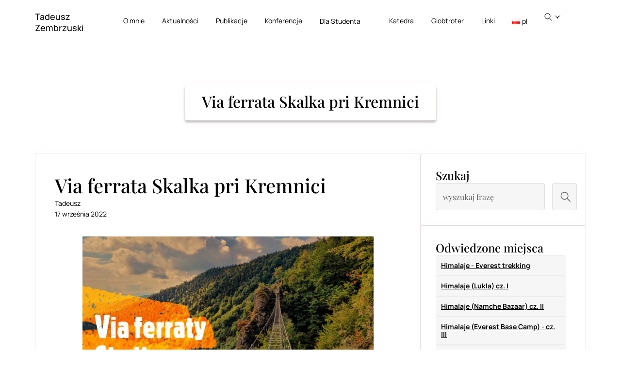

--- FILE ---
content_type: text/html; charset=UTF-8
request_url: https://zembrzuski.eu/via-ferrata-skalka-pri-kremnici/
body_size: 43762
content:
<!doctype html>
<html lang="pl-PL">
<head>
	<meta charset="UTF-8">
	<meta name="viewport" content="width=device-width, initial-scale=1">
	<link rel="profile" href="https://gmpg.org/xfn/11">
	<title>Via ferrata Skalka pri Kremnici &#8211; Tadeusz Zembrzuski</title><link rel="preload" data-rocket-preload as="image" href="https://zembrzuski.eu/wp-content/uploads/2022/09/schem-v-1024x768.jpg" imagesrcset="https://zembrzuski.eu/wp-content/uploads/2022/09/schem-v-1024x768.jpg 1024w, https://zembrzuski.eu/wp-content/uploads/2022/09/schem-v-300x225.jpg 300w, https://zembrzuski.eu/wp-content/uploads/2022/09/schem-v-768x576.jpg 768w, https://zembrzuski.eu/wp-content/uploads/2022/09/schem-v.jpg 1280w" imagesizes="(max-width: 1024px) 100vw, 1024px" fetchpriority="high">
<meta name='robots' content='max-image-preview:large' />

<link rel="alternate" type="application/rss+xml" title="Tadeusz Zembrzuski &raquo; Kanał z wpisami" href="https://zembrzuski.eu/feed/" />
<link rel="alternate" type="application/rss+xml" title="Tadeusz Zembrzuski &raquo; Kanał z komentarzami" href="https://zembrzuski.eu/comments/feed/" />
<link rel="alternate" title="oEmbed (JSON)" type="application/json+oembed" href="https://zembrzuski.eu/wp-json/oembed/1.0/embed?url=https%3A%2F%2Fzembrzuski.eu%2Fvia-ferrata-skalka-pri-kremnici%2F&#038;lang=pl" />
<link rel="alternate" title="oEmbed (XML)" type="text/xml+oembed" href="https://zembrzuski.eu/wp-json/oembed/1.0/embed?url=https%3A%2F%2Fzembrzuski.eu%2Fvia-ferrata-skalka-pri-kremnici%2F&#038;format=xml&#038;lang=pl" />
<style id='wp-img-auto-sizes-contain-inline-css'>
img:is([sizes=auto i],[sizes^="auto," i]){contain-intrinsic-size:3000px 1500px}
/*# sourceURL=wp-img-auto-sizes-contain-inline-css */
</style>
<style id='wp-emoji-styles-inline-css'>

	img.wp-smiley, img.emoji {
		display: inline !important;
		border: none !important;
		box-shadow: none !important;
		height: 1em !important;
		width: 1em !important;
		margin: 0 0.07em !important;
		vertical-align: -0.1em !important;
		background: none !important;
		padding: 0 !important;
	}
/*# sourceURL=wp-emoji-styles-inline-css */
</style>
<link rel='stylesheet' id='wp-block-library-css' href='https://zembrzuski.eu/wp-includes/css/dist/block-library/style.min.css?ver=6.9' media='all' />
<style id='wp-block-button-inline-css'>
.wp-block-button__link{align-content:center;box-sizing:border-box;cursor:pointer;display:inline-block;height:100%;text-align:center;word-break:break-word}.wp-block-button__link.aligncenter{text-align:center}.wp-block-button__link.alignright{text-align:right}:where(.wp-block-button__link){border-radius:9999px;box-shadow:none;padding:calc(.667em + 2px) calc(1.333em + 2px);text-decoration:none}.wp-block-button[style*=text-decoration] .wp-block-button__link{text-decoration:inherit}.wp-block-buttons>.wp-block-button.has-custom-width{max-width:none}.wp-block-buttons>.wp-block-button.has-custom-width .wp-block-button__link{width:100%}.wp-block-buttons>.wp-block-button.has-custom-font-size .wp-block-button__link{font-size:inherit}.wp-block-buttons>.wp-block-button.wp-block-button__width-25{width:calc(25% - var(--wp--style--block-gap, .5em)*.75)}.wp-block-buttons>.wp-block-button.wp-block-button__width-50{width:calc(50% - var(--wp--style--block-gap, .5em)*.5)}.wp-block-buttons>.wp-block-button.wp-block-button__width-75{width:calc(75% - var(--wp--style--block-gap, .5em)*.25)}.wp-block-buttons>.wp-block-button.wp-block-button__width-100{flex-basis:100%;width:100%}.wp-block-buttons.is-vertical>.wp-block-button.wp-block-button__width-25{width:25%}.wp-block-buttons.is-vertical>.wp-block-button.wp-block-button__width-50{width:50%}.wp-block-buttons.is-vertical>.wp-block-button.wp-block-button__width-75{width:75%}.wp-block-button.is-style-squared,.wp-block-button__link.wp-block-button.is-style-squared{border-radius:0}.wp-block-button.no-border-radius,.wp-block-button__link.no-border-radius{border-radius:0!important}:root :where(.wp-block-button .wp-block-button__link.is-style-outline),:root :where(.wp-block-button.is-style-outline>.wp-block-button__link){border:2px solid;padding:.667em 1.333em}:root :where(.wp-block-button .wp-block-button__link.is-style-outline:not(.has-text-color)),:root :where(.wp-block-button.is-style-outline>.wp-block-button__link:not(.has-text-color)){color:currentColor}:root :where(.wp-block-button .wp-block-button__link.is-style-outline:not(.has-background)),:root :where(.wp-block-button.is-style-outline>.wp-block-button__link:not(.has-background)){background-color:initial;background-image:none}
/*# sourceURL=https://zembrzuski.eu/wp-includes/blocks/button/style.min.css */
</style>
<style id='wp-block-image-inline-css'>
.wp-block-image>a,.wp-block-image>figure>a{display:inline-block}.wp-block-image img{box-sizing:border-box;height:auto;max-width:100%;vertical-align:bottom}@media not (prefers-reduced-motion){.wp-block-image img.hide{visibility:hidden}.wp-block-image img.show{animation:show-content-image .4s}}.wp-block-image[style*=border-radius] img,.wp-block-image[style*=border-radius]>a{border-radius:inherit}.wp-block-image.has-custom-border img{box-sizing:border-box}.wp-block-image.aligncenter{text-align:center}.wp-block-image.alignfull>a,.wp-block-image.alignwide>a{width:100%}.wp-block-image.alignfull img,.wp-block-image.alignwide img{height:auto;width:100%}.wp-block-image .aligncenter,.wp-block-image .alignleft,.wp-block-image .alignright,.wp-block-image.aligncenter,.wp-block-image.alignleft,.wp-block-image.alignright{display:table}.wp-block-image .aligncenter>figcaption,.wp-block-image .alignleft>figcaption,.wp-block-image .alignright>figcaption,.wp-block-image.aligncenter>figcaption,.wp-block-image.alignleft>figcaption,.wp-block-image.alignright>figcaption{caption-side:bottom;display:table-caption}.wp-block-image .alignleft{float:left;margin:.5em 1em .5em 0}.wp-block-image .alignright{float:right;margin:.5em 0 .5em 1em}.wp-block-image .aligncenter{margin-left:auto;margin-right:auto}.wp-block-image :where(figcaption){margin-bottom:1em;margin-top:.5em}.wp-block-image.is-style-circle-mask img{border-radius:9999px}@supports ((-webkit-mask-image:none) or (mask-image:none)) or (-webkit-mask-image:none){.wp-block-image.is-style-circle-mask img{border-radius:0;-webkit-mask-image:url('data:image/svg+xml;utf8,<svg viewBox="0 0 100 100" xmlns="http://www.w3.org/2000/svg"><circle cx="50" cy="50" r="50"/></svg>');mask-image:url('data:image/svg+xml;utf8,<svg viewBox="0 0 100 100" xmlns="http://www.w3.org/2000/svg"><circle cx="50" cy="50" r="50"/></svg>');mask-mode:alpha;-webkit-mask-position:center;mask-position:center;-webkit-mask-repeat:no-repeat;mask-repeat:no-repeat;-webkit-mask-size:contain;mask-size:contain}}:root :where(.wp-block-image.is-style-rounded img,.wp-block-image .is-style-rounded img){border-radius:9999px}.wp-block-image figure{margin:0}.wp-lightbox-container{display:flex;flex-direction:column;position:relative}.wp-lightbox-container img{cursor:zoom-in}.wp-lightbox-container img:hover+button{opacity:1}.wp-lightbox-container button{align-items:center;backdrop-filter:blur(16px) saturate(180%);background-color:#5a5a5a40;border:none;border-radius:4px;cursor:zoom-in;display:flex;height:20px;justify-content:center;opacity:0;padding:0;position:absolute;right:16px;text-align:center;top:16px;width:20px;z-index:100}@media not (prefers-reduced-motion){.wp-lightbox-container button{transition:opacity .2s ease}}.wp-lightbox-container button:focus-visible{outline:3px auto #5a5a5a40;outline:3px auto -webkit-focus-ring-color;outline-offset:3px}.wp-lightbox-container button:hover{cursor:pointer;opacity:1}.wp-lightbox-container button:focus{opacity:1}.wp-lightbox-container button:focus,.wp-lightbox-container button:hover,.wp-lightbox-container button:not(:hover):not(:active):not(.has-background){background-color:#5a5a5a40;border:none}.wp-lightbox-overlay{box-sizing:border-box;cursor:zoom-out;height:100vh;left:0;overflow:hidden;position:fixed;top:0;visibility:hidden;width:100%;z-index:100000}.wp-lightbox-overlay .close-button{align-items:center;cursor:pointer;display:flex;justify-content:center;min-height:40px;min-width:40px;padding:0;position:absolute;right:calc(env(safe-area-inset-right) + 16px);top:calc(env(safe-area-inset-top) + 16px);z-index:5000000}.wp-lightbox-overlay .close-button:focus,.wp-lightbox-overlay .close-button:hover,.wp-lightbox-overlay .close-button:not(:hover):not(:active):not(.has-background){background:none;border:none}.wp-lightbox-overlay .lightbox-image-container{height:var(--wp--lightbox-container-height);left:50%;overflow:hidden;position:absolute;top:50%;transform:translate(-50%,-50%);transform-origin:top left;width:var(--wp--lightbox-container-width);z-index:9999999999}.wp-lightbox-overlay .wp-block-image{align-items:center;box-sizing:border-box;display:flex;height:100%;justify-content:center;margin:0;position:relative;transform-origin:0 0;width:100%;z-index:3000000}.wp-lightbox-overlay .wp-block-image img{height:var(--wp--lightbox-image-height);min-height:var(--wp--lightbox-image-height);min-width:var(--wp--lightbox-image-width);width:var(--wp--lightbox-image-width)}.wp-lightbox-overlay .wp-block-image figcaption{display:none}.wp-lightbox-overlay button{background:none;border:none}.wp-lightbox-overlay .scrim{background-color:#fff;height:100%;opacity:.9;position:absolute;width:100%;z-index:2000000}.wp-lightbox-overlay.active{visibility:visible}@media not (prefers-reduced-motion){.wp-lightbox-overlay.active{animation:turn-on-visibility .25s both}.wp-lightbox-overlay.active img{animation:turn-on-visibility .35s both}.wp-lightbox-overlay.show-closing-animation:not(.active){animation:turn-off-visibility .35s both}.wp-lightbox-overlay.show-closing-animation:not(.active) img{animation:turn-off-visibility .25s both}.wp-lightbox-overlay.zoom.active{animation:none;opacity:1;visibility:visible}.wp-lightbox-overlay.zoom.active .lightbox-image-container{animation:lightbox-zoom-in .4s}.wp-lightbox-overlay.zoom.active .lightbox-image-container img{animation:none}.wp-lightbox-overlay.zoom.active .scrim{animation:turn-on-visibility .4s forwards}.wp-lightbox-overlay.zoom.show-closing-animation:not(.active){animation:none}.wp-lightbox-overlay.zoom.show-closing-animation:not(.active) .lightbox-image-container{animation:lightbox-zoom-out .4s}.wp-lightbox-overlay.zoom.show-closing-animation:not(.active) .lightbox-image-container img{animation:none}.wp-lightbox-overlay.zoom.show-closing-animation:not(.active) .scrim{animation:turn-off-visibility .4s forwards}}@keyframes show-content-image{0%{visibility:hidden}99%{visibility:hidden}to{visibility:visible}}@keyframes turn-on-visibility{0%{opacity:0}to{opacity:1}}@keyframes turn-off-visibility{0%{opacity:1;visibility:visible}99%{opacity:0;visibility:visible}to{opacity:0;visibility:hidden}}@keyframes lightbox-zoom-in{0%{transform:translate(calc((-100vw + var(--wp--lightbox-scrollbar-width))/2 + var(--wp--lightbox-initial-left-position)),calc(-50vh + var(--wp--lightbox-initial-top-position))) scale(var(--wp--lightbox-scale))}to{transform:translate(-50%,-50%) scale(1)}}@keyframes lightbox-zoom-out{0%{transform:translate(-50%,-50%) scale(1);visibility:visible}99%{visibility:visible}to{transform:translate(calc((-100vw + var(--wp--lightbox-scrollbar-width))/2 + var(--wp--lightbox-initial-left-position)),calc(-50vh + var(--wp--lightbox-initial-top-position))) scale(var(--wp--lightbox-scale));visibility:hidden}}
/*# sourceURL=https://zembrzuski.eu/wp-includes/blocks/image/style.min.css */
</style>
<style id='wp-block-buttons-inline-css'>
.wp-block-buttons{box-sizing:border-box}.wp-block-buttons.is-vertical{flex-direction:column}.wp-block-buttons.is-vertical>.wp-block-button:last-child{margin-bottom:0}.wp-block-buttons>.wp-block-button{display:inline-block;margin:0}.wp-block-buttons.is-content-justification-left{justify-content:flex-start}.wp-block-buttons.is-content-justification-left.is-vertical{align-items:flex-start}.wp-block-buttons.is-content-justification-center{justify-content:center}.wp-block-buttons.is-content-justification-center.is-vertical{align-items:center}.wp-block-buttons.is-content-justification-right{justify-content:flex-end}.wp-block-buttons.is-content-justification-right.is-vertical{align-items:flex-end}.wp-block-buttons.is-content-justification-space-between{justify-content:space-between}.wp-block-buttons.aligncenter{text-align:center}.wp-block-buttons:not(.is-content-justification-space-between,.is-content-justification-right,.is-content-justification-left,.is-content-justification-center) .wp-block-button.aligncenter{margin-left:auto;margin-right:auto;width:100%}.wp-block-buttons[style*=text-decoration] .wp-block-button,.wp-block-buttons[style*=text-decoration] .wp-block-button__link{text-decoration:inherit}.wp-block-buttons.has-custom-font-size .wp-block-button__link{font-size:inherit}.wp-block-buttons .wp-block-button__link{width:100%}.wp-block-button.aligncenter{text-align:center}
/*# sourceURL=https://zembrzuski.eu/wp-includes/blocks/buttons/style.min.css */
</style>
<style id='wp-block-paragraph-inline-css'>
.is-small-text{font-size:.875em}.is-regular-text{font-size:1em}.is-large-text{font-size:2.25em}.is-larger-text{font-size:3em}.has-drop-cap:not(:focus):first-letter{float:left;font-size:8.4em;font-style:normal;font-weight:100;line-height:.68;margin:.05em .1em 0 0;text-transform:uppercase}body.rtl .has-drop-cap:not(:focus):first-letter{float:none;margin-left:.1em}p.has-drop-cap.has-background{overflow:hidden}:root :where(p.has-background){padding:1.25em 2.375em}:where(p.has-text-color:not(.has-link-color)) a{color:inherit}p.has-text-align-left[style*="writing-mode:vertical-lr"],p.has-text-align-right[style*="writing-mode:vertical-rl"]{rotate:180deg}
/*# sourceURL=https://zembrzuski.eu/wp-includes/blocks/paragraph/style.min.css */
</style>
<style id='global-styles-inline-css'>
:root{--wp--preset--aspect-ratio--square: 1;--wp--preset--aspect-ratio--4-3: 4/3;--wp--preset--aspect-ratio--3-4: 3/4;--wp--preset--aspect-ratio--3-2: 3/2;--wp--preset--aspect-ratio--2-3: 2/3;--wp--preset--aspect-ratio--16-9: 16/9;--wp--preset--aspect-ratio--9-16: 9/16;--wp--preset--color--black: #000000;--wp--preset--color--cyan-bluish-gray: #abb8c3;--wp--preset--color--white: #ffffff;--wp--preset--color--pale-pink: #f78da7;--wp--preset--color--vivid-red: #cf2e2e;--wp--preset--color--luminous-vivid-orange: #ff6900;--wp--preset--color--luminous-vivid-amber: #fcb900;--wp--preset--color--light-green-cyan: #7bdcb5;--wp--preset--color--vivid-green-cyan: #00d084;--wp--preset--color--pale-cyan-blue: #8ed1fc;--wp--preset--color--vivid-cyan-blue: #0693e3;--wp--preset--color--vivid-purple: #9b51e0;--wp--preset--gradient--vivid-cyan-blue-to-vivid-purple: linear-gradient(135deg,rgb(6,147,227) 0%,rgb(155,81,224) 100%);--wp--preset--gradient--light-green-cyan-to-vivid-green-cyan: linear-gradient(135deg,rgb(122,220,180) 0%,rgb(0,208,130) 100%);--wp--preset--gradient--luminous-vivid-amber-to-luminous-vivid-orange: linear-gradient(135deg,rgb(252,185,0) 0%,rgb(255,105,0) 100%);--wp--preset--gradient--luminous-vivid-orange-to-vivid-red: linear-gradient(135deg,rgb(255,105,0) 0%,rgb(207,46,46) 100%);--wp--preset--gradient--very-light-gray-to-cyan-bluish-gray: linear-gradient(135deg,rgb(238,238,238) 0%,rgb(169,184,195) 100%);--wp--preset--gradient--cool-to-warm-spectrum: linear-gradient(135deg,rgb(74,234,220) 0%,rgb(151,120,209) 20%,rgb(207,42,186) 40%,rgb(238,44,130) 60%,rgb(251,105,98) 80%,rgb(254,248,76) 100%);--wp--preset--gradient--blush-light-purple: linear-gradient(135deg,rgb(255,206,236) 0%,rgb(152,150,240) 100%);--wp--preset--gradient--blush-bordeaux: linear-gradient(135deg,rgb(254,205,165) 0%,rgb(254,45,45) 50%,rgb(107,0,62) 100%);--wp--preset--gradient--luminous-dusk: linear-gradient(135deg,rgb(255,203,112) 0%,rgb(199,81,192) 50%,rgb(65,88,208) 100%);--wp--preset--gradient--pale-ocean: linear-gradient(135deg,rgb(255,245,203) 0%,rgb(182,227,212) 50%,rgb(51,167,181) 100%);--wp--preset--gradient--electric-grass: linear-gradient(135deg,rgb(202,248,128) 0%,rgb(113,206,126) 100%);--wp--preset--gradient--midnight: linear-gradient(135deg,rgb(2,3,129) 0%,rgb(40,116,252) 100%);--wp--preset--font-size--small: 13px;--wp--preset--font-size--medium: 20px;--wp--preset--font-size--large: 36px;--wp--preset--font-size--x-large: 42px;--wp--preset--spacing--20: 0.44rem;--wp--preset--spacing--30: 0.67rem;--wp--preset--spacing--40: 1rem;--wp--preset--spacing--50: 1.5rem;--wp--preset--spacing--60: 2.25rem;--wp--preset--spacing--70: 3.38rem;--wp--preset--spacing--80: 5.06rem;--wp--preset--shadow--natural: 6px 6px 9px rgba(0, 0, 0, 0.2);--wp--preset--shadow--deep: 12px 12px 50px rgba(0, 0, 0, 0.4);--wp--preset--shadow--sharp: 6px 6px 0px rgba(0, 0, 0, 0.2);--wp--preset--shadow--outlined: 6px 6px 0px -3px rgb(255, 255, 255), 6px 6px rgb(0, 0, 0);--wp--preset--shadow--crisp: 6px 6px 0px rgb(0, 0, 0);}:root { --wp--style--global--content-size: 800px;--wp--style--global--wide-size: 1200px; }:where(body) { margin: 0; }.wp-site-blocks > .alignleft { float: left; margin-right: 2em; }.wp-site-blocks > .alignright { float: right; margin-left: 2em; }.wp-site-blocks > .aligncenter { justify-content: center; margin-left: auto; margin-right: auto; }:where(.wp-site-blocks) > * { margin-block-start: 24px; margin-block-end: 0; }:where(.wp-site-blocks) > :first-child { margin-block-start: 0; }:where(.wp-site-blocks) > :last-child { margin-block-end: 0; }:root { --wp--style--block-gap: 24px; }:root :where(.is-layout-flow) > :first-child{margin-block-start: 0;}:root :where(.is-layout-flow) > :last-child{margin-block-end: 0;}:root :where(.is-layout-flow) > *{margin-block-start: 24px;margin-block-end: 0;}:root :where(.is-layout-constrained) > :first-child{margin-block-start: 0;}:root :where(.is-layout-constrained) > :last-child{margin-block-end: 0;}:root :where(.is-layout-constrained) > *{margin-block-start: 24px;margin-block-end: 0;}:root :where(.is-layout-flex){gap: 24px;}:root :where(.is-layout-grid){gap: 24px;}.is-layout-flow > .alignleft{float: left;margin-inline-start: 0;margin-inline-end: 2em;}.is-layout-flow > .alignright{float: right;margin-inline-start: 2em;margin-inline-end: 0;}.is-layout-flow > .aligncenter{margin-left: auto !important;margin-right: auto !important;}.is-layout-constrained > .alignleft{float: left;margin-inline-start: 0;margin-inline-end: 2em;}.is-layout-constrained > .alignright{float: right;margin-inline-start: 2em;margin-inline-end: 0;}.is-layout-constrained > .aligncenter{margin-left: auto !important;margin-right: auto !important;}.is-layout-constrained > :where(:not(.alignleft):not(.alignright):not(.alignfull)){max-width: var(--wp--style--global--content-size);margin-left: auto !important;margin-right: auto !important;}.is-layout-constrained > .alignwide{max-width: var(--wp--style--global--wide-size);}body .is-layout-flex{display: flex;}.is-layout-flex{flex-wrap: wrap;align-items: center;}.is-layout-flex > :is(*, div){margin: 0;}body .is-layout-grid{display: grid;}.is-layout-grid > :is(*, div){margin: 0;}body{padding-top: 0px;padding-right: 0px;padding-bottom: 0px;padding-left: 0px;}a:where(:not(.wp-element-button)){text-decoration: underline;}:root :where(.wp-element-button, .wp-block-button__link){background-color: #32373c;border-width: 0;color: #fff;font-family: inherit;font-size: inherit;font-style: inherit;font-weight: inherit;letter-spacing: inherit;line-height: inherit;padding-top: calc(0.667em + 2px);padding-right: calc(1.333em + 2px);padding-bottom: calc(0.667em + 2px);padding-left: calc(1.333em + 2px);text-decoration: none;text-transform: inherit;}.has-black-color{color: var(--wp--preset--color--black) !important;}.has-cyan-bluish-gray-color{color: var(--wp--preset--color--cyan-bluish-gray) !important;}.has-white-color{color: var(--wp--preset--color--white) !important;}.has-pale-pink-color{color: var(--wp--preset--color--pale-pink) !important;}.has-vivid-red-color{color: var(--wp--preset--color--vivid-red) !important;}.has-luminous-vivid-orange-color{color: var(--wp--preset--color--luminous-vivid-orange) !important;}.has-luminous-vivid-amber-color{color: var(--wp--preset--color--luminous-vivid-amber) !important;}.has-light-green-cyan-color{color: var(--wp--preset--color--light-green-cyan) !important;}.has-vivid-green-cyan-color{color: var(--wp--preset--color--vivid-green-cyan) !important;}.has-pale-cyan-blue-color{color: var(--wp--preset--color--pale-cyan-blue) !important;}.has-vivid-cyan-blue-color{color: var(--wp--preset--color--vivid-cyan-blue) !important;}.has-vivid-purple-color{color: var(--wp--preset--color--vivid-purple) !important;}.has-black-background-color{background-color: var(--wp--preset--color--black) !important;}.has-cyan-bluish-gray-background-color{background-color: var(--wp--preset--color--cyan-bluish-gray) !important;}.has-white-background-color{background-color: var(--wp--preset--color--white) !important;}.has-pale-pink-background-color{background-color: var(--wp--preset--color--pale-pink) !important;}.has-vivid-red-background-color{background-color: var(--wp--preset--color--vivid-red) !important;}.has-luminous-vivid-orange-background-color{background-color: var(--wp--preset--color--luminous-vivid-orange) !important;}.has-luminous-vivid-amber-background-color{background-color: var(--wp--preset--color--luminous-vivid-amber) !important;}.has-light-green-cyan-background-color{background-color: var(--wp--preset--color--light-green-cyan) !important;}.has-vivid-green-cyan-background-color{background-color: var(--wp--preset--color--vivid-green-cyan) !important;}.has-pale-cyan-blue-background-color{background-color: var(--wp--preset--color--pale-cyan-blue) !important;}.has-vivid-cyan-blue-background-color{background-color: var(--wp--preset--color--vivid-cyan-blue) !important;}.has-vivid-purple-background-color{background-color: var(--wp--preset--color--vivid-purple) !important;}.has-black-border-color{border-color: var(--wp--preset--color--black) !important;}.has-cyan-bluish-gray-border-color{border-color: var(--wp--preset--color--cyan-bluish-gray) !important;}.has-white-border-color{border-color: var(--wp--preset--color--white) !important;}.has-pale-pink-border-color{border-color: var(--wp--preset--color--pale-pink) !important;}.has-vivid-red-border-color{border-color: var(--wp--preset--color--vivid-red) !important;}.has-luminous-vivid-orange-border-color{border-color: var(--wp--preset--color--luminous-vivid-orange) !important;}.has-luminous-vivid-amber-border-color{border-color: var(--wp--preset--color--luminous-vivid-amber) !important;}.has-light-green-cyan-border-color{border-color: var(--wp--preset--color--light-green-cyan) !important;}.has-vivid-green-cyan-border-color{border-color: var(--wp--preset--color--vivid-green-cyan) !important;}.has-pale-cyan-blue-border-color{border-color: var(--wp--preset--color--pale-cyan-blue) !important;}.has-vivid-cyan-blue-border-color{border-color: var(--wp--preset--color--vivid-cyan-blue) !important;}.has-vivid-purple-border-color{border-color: var(--wp--preset--color--vivid-purple) !important;}.has-vivid-cyan-blue-to-vivid-purple-gradient-background{background: var(--wp--preset--gradient--vivid-cyan-blue-to-vivid-purple) !important;}.has-light-green-cyan-to-vivid-green-cyan-gradient-background{background: var(--wp--preset--gradient--light-green-cyan-to-vivid-green-cyan) !important;}.has-luminous-vivid-amber-to-luminous-vivid-orange-gradient-background{background: var(--wp--preset--gradient--luminous-vivid-amber-to-luminous-vivid-orange) !important;}.has-luminous-vivid-orange-to-vivid-red-gradient-background{background: var(--wp--preset--gradient--luminous-vivid-orange-to-vivid-red) !important;}.has-very-light-gray-to-cyan-bluish-gray-gradient-background{background: var(--wp--preset--gradient--very-light-gray-to-cyan-bluish-gray) !important;}.has-cool-to-warm-spectrum-gradient-background{background: var(--wp--preset--gradient--cool-to-warm-spectrum) !important;}.has-blush-light-purple-gradient-background{background: var(--wp--preset--gradient--blush-light-purple) !important;}.has-blush-bordeaux-gradient-background{background: var(--wp--preset--gradient--blush-bordeaux) !important;}.has-luminous-dusk-gradient-background{background: var(--wp--preset--gradient--luminous-dusk) !important;}.has-pale-ocean-gradient-background{background: var(--wp--preset--gradient--pale-ocean) !important;}.has-electric-grass-gradient-background{background: var(--wp--preset--gradient--electric-grass) !important;}.has-midnight-gradient-background{background: var(--wp--preset--gradient--midnight) !important;}.has-small-font-size{font-size: var(--wp--preset--font-size--small) !important;}.has-medium-font-size{font-size: var(--wp--preset--font-size--medium) !important;}.has-large-font-size{font-size: var(--wp--preset--font-size--large) !important;}.has-x-large-font-size{font-size: var(--wp--preset--font-size--x-large) !important;}
/*# sourceURL=global-styles-inline-css */
</style>
<style id='core-block-supports-inline-css'>
.wp-container-core-buttons-is-layout-fe9cc265{flex-direction:column;align-items:flex-start;}
/*# sourceURL=core-block-supports-inline-css */
</style>

<style id='af-style-inline-css'>
/* picker styles – unchanged */
#af-box{position:relative;margin:0 auto}
#af-box .af-year{display:flex;justify-content:center;align-items:center;gap:26px;margin-bottom:20px;font-size:20px}
#af-box .af-year button{all:unset;cursor:pointer;font-size:26px;line-height:1;transition:transform .15s}
#af-box .af-year button:hover{transform:scale(1.15)}
#af-box .af-grid{display:grid;grid-template-columns:repeat(4,1fr);row-gap:34px;padding:20px 30px;list-style:none;background:#f5f5f5;border:1px solid #eee;border-radius:8px}
#af-box .af-grid li{cursor:pointer;color:rgb(33 33 33 / 40%);transition:color .15s,font-weight .15s;text-align:center;font-size:16px}
#af-box .af-grid li:hover{color:#212121}
#af-box .af-grid li.is-on{color:#111;font-weight:700}
/* small spinner inside the picker */
.af-loader{position:absolute;inset:0;display:flex;align-items:center;justify-content:center;background:rgba(255,255,255,.6);opacity:0;transition:opacity .2s}
.af-box.is-loading .af-loader{opacity:1}
.af-loader:before{content:"";width:40px;height:40px;border:4px solid #888;border-top-color:transparent;border-radius:50%;animation:af-spin .8s linear infinite}
@keyframes af-spin{to{transform:rotate(360deg)}}

/* ───────── overlay loader for Loop Grid ───────── */
.af-wrap.is-loading{position:relative!important}
.af-overlay{position:absolute;inset:0;background:rgba(255,255,255,.6);display:flex;align-items:center;justify-content:center;opacity:0;transition:opacity .2s;z-index:9999}
.af-wrap.is-loading .af-overlay{opacity:1}

/* dot-bar loader supplied by user */
.loader{
  width:60px;
  aspect-ratio:2;
  --_g:no-repeat radial-gradient(circle closest-side,#000 90%,#0000);
  background:
    var(--_g) 0%   50%,
    var(--_g) 50%  50%,
    var(--_g) 100% 50%;
  background-size:calc(100%/3) 50%;
  animation:l3 1s infinite linear;
}
@keyframes l3{
  20%{background-position:0%   0%, 50%  50%,100%  50%}
  40%{background-position:0% 100%, 50%   0%,100%  50%}
  60%{background-position:0%  50%, 50% 100%,100%   0%}
  80%{background-position:0%  50%, 50%  50%,100% 100%}
}
/* mobile */
@media(max-width:480px){#af-box{max-width:100%}}
/*# sourceURL=af-style-inline-css */
</style>
<style id='pcf-style-inline-css'>
.pcf-bar{display:flex;align-items:center;gap:22px;padding:8px 16px;font-family:'Inter',sans-serif;font-size:18px;line-height:1.4}
.pcf-select{position:relative;display:inline-flex;align-items:center}
.pcf-select select{appearance:none;border:1px solid rgba(0,0,0,.1);border-radius:4px;background:#fff;padding:6px 56px 6px 12px;cursor:pointer;font:inherit;height:40px;max-width:100%}
.pcf-select select:disabled{opacity:.6;cursor:not-allowed}
.pcf-select select:focus{box-shadow:0 1px 11.7px rgba(0,0,0,.26)}
.pcf-select select:focus-visible{outline:none}
.pcf-arrow{position:absolute;right:22px;pointer-events:none;color:#000}
.pcf-loader{position:absolute;inset:0;background:rgba(255,255,255,.6);display:flex;align-items:center;justify-content:center;opacity:0;pointer-events:none;transition:.2s}
.pcf-select.is-loading .pcf-loader{opacity:1}
.pcf-loader:before{content:"";width:32px;height:32px;border:4px solid #777;border-top-color:transparent;border-radius:50%;animation:pcf-spin .8s linear infinite}
@keyframes pcf-spin{to{transform:rotate(360deg)}}
.pcf-measure{position:absolute;left:-9999px;top:-9999px;white-space:nowrap;font:inherit}
@media(max-width:767px){.pcf-bar{flex-direction:column}}
.pcf-grid-loading{position:relative;opacity:.5;pointer-events:none;overflow:hidden}
.pcf-grid-loading::before{content:"";position:absolute;inset:0;background:rgba(255,255,255,.7);z-index:9}
.pcf-grid-loading::after{
  content:"";position:absolute;top:50%;left:50%;transform:translate(-50%,-50%);
  width:60px;aspect-ratio:2;--_g:no-repeat radial-gradient(circle closest-side,#000 90%,#0000);
  background: var(--_g) 0% 50%,var(--_g) 50% 50%,var(--_g) 100% 50%;
  background-size:calc(100%/3) 50%;animation:pcf-dots 1s infinite linear;z-index:10
}
@keyframes pcf-dots{
  20%{background-position:0 0,50% 50%,100% 50%}
  40%{background-position:0 100%,50% 0,100% 50%}
  60%{background-position:0 50%,50% 100%,100% 0}
  80%{background-position:0 50%,50% 50%,100% 100%}
}
/*# sourceURL=pcf-style-inline-css */
</style>
<style id='csm-inline-css'>
/* card width per breakpoint */
.csm-item{flex:0 0 calc(100%/var(--cards-desktop,2));}
@media (max-width:1024px){.csm-item{flex-basis:calc(100%/var(--cards-tablet,1));}}
@media (max-width:767px){.csm-item{flex-basis:calc(100%/var(--cards-mobile,1));}}

/* base wrapper/track */
.csm-marquee-wrapper{position:relative;width:100%;overflow:hidden;box-sizing:border-box}
.csm-marquee-wrapper.has-scrollbar{padding-bottom:36px}
.csm-track{display:flex;align-items:stretch;will-change:transform;cursor:pointer;user-select:none;touch-action:pan-y}
.csm-track.dragging{cursor:grabbing}
.csm-track{padding-top:1px;padding-bottom:1px;}

/* card visuals */
.csm-item{background:#fff;border-top:1px solid #e6e6e6;border-bottom:1px solid #e6e6e6;padding:30px;display:flex;flex-direction:column;overflow:hidden}
.csm-item+.csm-item{border-left:1px solid #e6e6e6}
.csm-item .slide-content{display:flex;flex:1;gap:20px}
.csm-item .slide-image{flex:0 0 60%;max-width:60%;border-radius:4px;}
.csm-item .slide-image img{width:100%;display:block;box-shadow:0 3px 15px hsl(0 0% 0%/.25);border-radius:4px;}
.csm-item .slide-text{flex:0 0 40%;max-width:40%;display:flex;flex-direction:column;justify-content:space-between}
.csm-item .slide-title{margin:0 0 10px;font-size:clamp(1rem,2vw,1.2rem)}
.csm-item .slide-title a{color:#000;text-decoration:none}
.csm-item .slide-title a:hover{text-decoration:underline}
.csm-item .slide-excerpt{margin:0 0 16px;flex:1}
.csm-item .read-more{display:inline-flex;align-items:center;font-weight:600;color:#000;text-decoration:none;gap:8px}
.csm-item .read-more svg{flex:0 0 auto;transition:transform .2s}
.csm-item .read-more:hover{text-decoration:underline}
.csm-item .read-more:hover svg{transform:translateX(3px)}

/* ---------- MOBILE LAYOUT ENHANCEMENT ---------- */
@media (max-width:767px){
	.csm-item .slide-content{flex-direction:column}
	.csm-item .slide-image,
	.csm-item .slide-text{flex:0 0 auto;max-width:100%}
	.csm-item .slide-image{margin-bottom:18px}
}

/* scrollbar visuals (desktop only by default) */
.csm-scrollbar-container{position:absolute;left:0;bottom:0;width:100%;display:flex;justify-content:center;padding:8px 0;background:#fff}
.csm-scrollbar{--h:8px;appearance:none;width:100%;height:var(--h);background:hsla(0,0%,0%,.10);border-radius:var(--h);border:0;outline:none;cursor:pointer}
.csm-scrollbar:hover{background:hsla(0,0%,0%,.18)}
.csm-scrollbar::-webkit-slider-thumb,
.csm-scrollbar::-moz-range-thumb{opacity:0;pointer-events:none;background:transparent;width:0;height:0}
.csm-fake-thumb{position:absolute;left:50%;top:50%;width:40px;height:8px;background:hsl(0 0% 25%);border-radius:8px;transform:translate(-50%,-50%);pointer-events:none;transition:background .2s}
.csm-scrollbar-container:hover .csm-fake-thumb{background:hsl(0 0% 35%)}

/* ---------- MOBILE “SWIPER-LIKE” MODE ---------- */
.csm-mobile .csm-item{flex:0 0 100% !important;}               /* exactly 1 card per view */
.csm-mobile .csm-track{transition:transform .35s ease;}         /* snap animation */
.csm-mobile .csm-track.dragging{transition:none;}               /* no animation while dragging */
.csm-mobile .csm-scrollbar-container{display:none !important;}  /* hide desktop bar on mobile */
@media (prefers-reduced-motion: reduce){
	.csm-mobile .csm-track{transition:none;}
}
/*# sourceURL=csm-inline-css */
</style>
<link rel='stylesheet' id='elementor-frontend-css' href='https://zembrzuski.eu/wp-content/plugins/elementor/assets/css/frontend.min.css?ver=3.29.2' media='all' />
<link rel='stylesheet' id='widget-heading-css' href='https://zembrzuski.eu/wp-content/plugins/elementor/assets/css/widget-heading.min.css?ver=3.29.2' media='all' />
<link rel='stylesheet' id='widget-nav-menu-css' href='https://zembrzuski.eu/wp-content/plugins/elementor-pro/assets/css/widget-nav-menu.min.css?ver=3.29.2' media='all' />
<link rel='stylesheet' id='widget-search-css' href='https://zembrzuski.eu/wp-content/plugins/elementor-pro/assets/css/widget-search.min.css?ver=3.29.2' media='all' />
<link rel='stylesheet' id='widget-mega-menu-css' href='https://zembrzuski.eu/wp-content/plugins/elementor-pro/assets/css/widget-mega-menu.min.css?ver=3.29.2' media='all' />
<link rel='stylesheet' id='e-sticky-css' href='https://zembrzuski.eu/wp-content/plugins/elementor-pro/assets/css/modules/sticky.min.css?ver=3.29.2' media='all' />
<link rel='stylesheet' id='widget-image-css' href='https://zembrzuski.eu/wp-content/plugins/elementor/assets/css/widget-image.min.css?ver=3.29.2' media='all' />
<link rel='stylesheet' id='widget-post-info-css' href='https://zembrzuski.eu/wp-content/plugins/elementor-pro/assets/css/widget-post-info.min.css?ver=3.29.2' media='all' />
<link rel='stylesheet' id='widget-icon-list-css' href='https://zembrzuski.eu/wp-content/plugins/elementor/assets/css/widget-icon-list.min.css?ver=3.29.2' media='all' />
<link rel='stylesheet' id='widget-loop-common-css' href='https://zembrzuski.eu/wp-content/plugins/elementor-pro/assets/css/widget-loop-common.min.css?ver=3.29.2' media='all' />
<link rel='stylesheet' id='widget-loop-grid-css' href='https://zembrzuski.eu/wp-content/plugins/elementor-pro/assets/css/widget-loop-grid.min.css?ver=3.29.2' media='all' />
<link rel='stylesheet' id='e-animation-fadeInDown-css' href='https://zembrzuski.eu/wp-content/plugins/elementor/assets/lib/animations/styles/fadeInDown.min.css?ver=3.29.2' media='all' />
<link rel='stylesheet' id='e-popup-css' href='https://zembrzuski.eu/wp-content/plugins/elementor-pro/assets/css/conditionals/popup.min.css?ver=3.29.2' media='all' />
<link rel='stylesheet' id='elementor-post-31599-css' href='https://zembrzuski.eu/wp-content/uploads/elementor/css/post-31599.css?ver=1768335624' media='all' />
<link rel='stylesheet' id='elementor-post-32530-css' href='https://zembrzuski.eu/wp-content/uploads/elementor/css/post-32530.css?ver=1768335624' media='all' />
<link rel='stylesheet' id='elementor-post-29451-css' href='https://zembrzuski.eu/wp-content/uploads/elementor/css/post-29451.css?ver=1768335624' media='all' />
<link rel='stylesheet' id='elementor-post-35609-css' href='https://zembrzuski.eu/wp-content/cache/background-css/1/zembrzuski.eu/wp-content/uploads/elementor/css/post-35609.css?ver=1768335631&wpr_t=1768571276' media='all' />
<link rel='stylesheet' id='elementor-post-33985-css' href='https://zembrzuski.eu/wp-content/uploads/elementor/css/post-33985.css?ver=1768335624' media='all' />
<link data-minify="1" rel='stylesheet' id='ekit-widget-styles-css' href='https://zembrzuski.eu/wp-content/cache/background-css/1/zembrzuski.eu/wp-content/cache/min/1/wp-content/plugins/elementskit-lite/widgets/init/assets/css/widget-styles.css?ver=1768335786&wpr_t=1768571276' media='all' />
<link data-minify="1" rel='stylesheet' id='ekit-responsive-css' href='https://zembrzuski.eu/wp-content/cache/min/1/wp-content/plugins/elementskit-lite/widgets/init/assets/css/responsive.css?ver=1768335786' media='all' />
<link data-minify="1" rel='stylesheet' id='elementor-gf-local-manrope-css' href='https://zembrzuski.eu/wp-content/cache/min/1/wp-content/uploads/elementor/google-fonts/css/manrope.css?ver=1768335786' media='all' />
<link data-minify="1" rel='stylesheet' id='elementor-gf-local-playfairdisplay-css' href='https://zembrzuski.eu/wp-content/cache/min/1/wp-content/uploads/elementor/google-fonts/css/playfairdisplay.css?ver=1768335786' media='all' />
<link data-minify="1" rel='stylesheet' id='elementor-gf-local-playfair-css' href='https://zembrzuski.eu/wp-content/cache/min/1/wp-content/uploads/elementor/google-fonts/css/playfair.css?ver=1768335786' media='all' />
<link data-minify="1" rel='stylesheet' id='elementor-icons-ekiticons-css' href='https://zembrzuski.eu/wp-content/cache/min/1/wp-content/plugins/elementskit-lite/modules/elementskit-icon-pack/assets/css/ekiticons.css?ver=1768335786' media='all' />
<script src="https://zembrzuski.eu/wp-includes/js/jquery/jquery.min.js?ver=3.7.1" id="jquery-core-js"></script>
<script src="https://zembrzuski.eu/wp-includes/js/jquery/jquery-migrate.min.js?ver=3.4.1" id="jquery-migrate-js"></script>
<link rel="https://api.w.org/" href="https://zembrzuski.eu/wp-json/" /><link rel="alternate" title="JSON" type="application/json" href="https://zembrzuski.eu/wp-json/wp/v2/posts/9613" /><link rel="EditURI" type="application/rsd+xml" title="RSD" href="https://zembrzuski.eu/xmlrpc.php?rsd" />
<link rel="canonical" href="https://zembrzuski.eu/via-ferrata-skalka-pri-kremnici/" />
<link rel='shortlink' href='https://zembrzuski.eu/?p=9613' />
<meta name="generator" content="Elementor 3.29.2; features: e_font_icon_svg, additional_custom_breakpoints, e_local_google_fonts, e_element_cache; settings: css_print_method-external, google_font-enabled, font_display-swap">
			<style>
				.e-con.e-parent:nth-of-type(n+4):not(.e-lazyloaded):not(.e-no-lazyload),
				.e-con.e-parent:nth-of-type(n+4):not(.e-lazyloaded):not(.e-no-lazyload) * {
					background-image: none !important;
				}
				@media screen and (max-height: 1024px) {
					.e-con.e-parent:nth-of-type(n+3):not(.e-lazyloaded):not(.e-no-lazyload),
					.e-con.e-parent:nth-of-type(n+3):not(.e-lazyloaded):not(.e-no-lazyload) * {
						background-image: none !important;
					}
				}
				@media screen and (max-height: 640px) {
					.e-con.e-parent:nth-of-type(n+2):not(.e-lazyloaded):not(.e-no-lazyload),
					.e-con.e-parent:nth-of-type(n+2):not(.e-lazyloaded):not(.e-no-lazyload) * {
						background-image: none !important;
					}
				}
			</style>
			<link rel="icon" href="https://zembrzuski.eu/wp-content/uploads/2025/05/zembrzuski-siteicon-150x150.webp" sizes="32x32" />
<link rel="icon" href="https://zembrzuski.eu/wp-content/uploads/2025/05/zembrzuski-siteicon-300x300.webp" sizes="192x192" />
<link rel="apple-touch-icon" href="https://zembrzuski.eu/wp-content/uploads/2025/05/zembrzuski-siteicon-300x300.webp" />
<meta name="msapplication-TileImage" content="https://zembrzuski.eu/wp-content/uploads/2025/05/zembrzuski-siteicon-300x300.webp" />
		<style id="wp-custom-css">
			/* All Global CSS */
.post-7676 {
    max-width: 1240px;
    margin: auto;
}
p:last-of-type{
	margin-bottom:0px;
}

.rc-anchor-normal-footer{
	display:none !important;
}



/* Pagination Arrows */
.pag-arrows a.page-numbers {
    position: relative;
}
.pag-arrows a.page-numbers.next:after,
.pag-arrows a.page-numbers.prev:after
{
    content: "^";
    font-family: 'Playfair Display';
    color: #000000;
    font-size: 40px;
    position: absolute;
	  top:2px;
   
    
}

.pag-arrows a.page-numbers.next:after
{

    right: -25px;
	 transform: rotate(90deg);
}

.pag-arrows a.page-numbers.prev:after
{

    left: -25px;
		 transform: rotate(-90deg);
}
/* Header Global */
@media(min-width:1024px){
ul.sub-menu.elementor-nav-menu--dropdown.sm-nowrap {
padding-top:10px !important;
}
}


/* Home Header */
.header .elementor-nav-menu .elementor-item:before,
.header li.menu-item.menu-item-has-children a.highlighted:before ,
.home-header .elementor-nav-menu .elementor-item:before,
.home-header li.menu-item.menu-item-has-children a.highlighted:before 

{
    border-width: 1px;
    border-bottom: 0px !important;
    border-top-left-radius: 5px;
    border-top-right-radius: 5px;
}

.home-header .elementor-item-anchor:hover,
.home-header li.menu-item.menu-item-has-children a.highlighted {
    background: #f7f1ec;
    z-index: 9999;
}

.g-header .elementor-item-anchor:hover,
.g-header li.menu-item.menu-item-has-children a.highlighted{
	background-color:#fff;
}

.home-header li.menu-item.menu-item-has-children a.highlighted {
	color:var(--e-global-color-primary);
}

.header .elementor-nav-menu--dropdown a {

    border: 0px !important;
}

.header li.menu-item.menu-item-object-custom a,
.home-header li.menu-item.menu-item-object-custom a
{
    z-index: 9999;
    bottom: -1px;
}

.header li.menu-item.menu-item-has-children a:hover:before,
.header li.menu-item.menu-item-has-children a.highlighted:before {
    border-color: var(--e-global-color-6099a7b) !important;
}



/* Nice Scrolling animation */
    .mouse_scroll {
      display: block;
      margin: 0 auto;
      width: 24px;
      height: 100px;
      margin-top: 125px;
    }

    .m_scroll_arrows {
      display: block;
      width: 16px;
      height: 16px;
      transform: rotate(45deg);
      border-right: 2px solid black;
      border-bottom: 2px solid black;
      margin: 0 0 3px 4px;
    }

    .unu {
      margin-top: 1px;
    }

    .unu, .doi, .trei {
      animation: mouse-scroll 1s infinite;
    }

    .unu {
      animation-delay: .1s;
      animation-direction: alternate;
    }

    .doi {
      animation-delay: .2s;
      animation-direction: alternate;
      margin-top: -6px;
    }

    .trei {
      animation-delay: .3s;
      animation-direction: alternate;
      margin-top: -6px;
    }

    .mouse {
      height: 42px;
      width: 24px;
      border-radius: 14px;
      border: 2px solid black;
      position: relative;
    }

    .wheel {
      height: 4px;
      width: 4px;
      display: block;
      margin: 5px auto;
      border: 2px solid black;
      border-radius: 8px;
      animation: mouse-wheel 0.6s linear infinite;
    }

    @keyframes mouse-wheel {
      0% {
        opacity: 1;
        transform: translateY(0);
      }
      100% {
        opacity: 0;
        transform: translateY(6px);
      }
    }

    @keyframes mouse-scroll {
      0%   { opacity: 0; }
      50%  { opacity: 0.5; }
      100% { opacity: 1; }
    }




/* Scroll Bar Customize */
/* width */
::-webkit-scrollbar {
  width: 10px;
}

/* Track */
::-webkit-scrollbar-track {
background-color:rgba(0, 0, 0, 0.1);
  border-radius: 10px;
}
 
/* Handle */
::-webkit-scrollbar-thumb {
  background: rgba(0, 0, 0, 0.7); 
  border-radius: 10px;
}

/* Handle on hover */
::-webkit-scrollbar-thumb:hover {
  background: #000; 
}
p {
    margin-block-start: 0;
 
}
.box-shadow{
    box-shadow: 0px 4px 4px 0px rgba(0, 0, 0, 0.25), 0px 1px 21px 0px rgba(255, 246, 246, 0.65) !important;
    ;

}

.elementor-widget-text-editor ol li:not(:last-child),
.elementor-widget-text-editor li li:not(:last-child)
{
	margin-bottom:0.7em;
}

i.cpel-switcher__icon.fas.fa-caret-down {

    content: "";
    display: block;
    background-image: var(--wpr-bg-0e32e4bf-b265-4a62-8ee1-1c84cea11cb9);
    background-size: 100%;
    height: .9em;
    width: .9em;
    background-repeat: no-repeat;
    background-position: center;

}

/* Scroll To Container CSS */

.hover-line{
    display:inline-block;
    cursor:pointer;
}


.hover-line .grow-line{
    transition:stroke .35s ease, transform .35s ease;
    transform-origin:50% 0%;     
    transform:scaleY(1);          
}

.hover-line{
    display:inline-block;
    cursor:pointer;
    overflow:visible;  
}



.hover-line .arrow-head{
    opacity:0;
    transform:translateY(0);      
    transition:opacity .35s ease, transform .35s ease;
}


.hover-line:hover .grow-line{
    transform:scaleY(1.077);     
    stroke:#000;
}
.hover-line:hover .arrow-head{
    opacity:1;
    transform:translateY(5px);   
}


/* Elementor Button */
.elementor-button:hover,
.e-search-submit:hover{
	cursor:pointer !important;
}
 .elementor-button-icon svg{
	width:24px;
}

  .elementor-button-icon svg {
  
    
      transition: transform 0.4s ease;
    
    }


 .elementor-button:hover .elementor-button-icon svg {
      transform: translateX(4px);
    }

.btn-rev-animation .elementor-button:hover .elementor-button-icon svg {
      transform: translateX(-4px) !important;
    }

/* Event Page CSS */
.accordion-grid {
            display: grid;
            grid-template-columns: repeat(auto-fit, minmax(320px, 1fr));
            gap: 1.5rem;
            align-items: flex-start;
        }

        .accordion-card {
         
           
      
            overflow: hidden;
            display: flex;

        }

        .accordion-header {
            position: relative;
            padding: 1rem 1.25rem;
            cursor: pointer;
					  padding-bottom:5px;
            display: flex;
            flex-direction: column;
            justify-content: flex-start;
        }

        .accordion-header h4 {
           
         
            
        }

        .accordion-header h3 {
            font-size: 1rem;
            font-weight: 600;
            line-height: 1.3;
        }

        .arrow {
            position: absolute;
            top: 1.25rem;
            right: 1.25rem;
            width: .75rem;
            height: .75rem;
            border-right: 2px solid currentColor;
            border-bottom: 2px solid currentColor;
            transform: rotate(45deg);
            transition: transform .3s ease;
        }

        .accordion-card.open .arrow {
            transform: rotate(-135deg);
        }

        .preview-text {
          display: -webkit-box;
            -webkit-line-clamp: 2;
            -webkit-box-orient: vertical;
            overflow: hidden;
            text-overflow: ellipsis;
            max-height: calc(1.35em * 3);
        }

        .preview-text p {
            margin: 0;
        }

        .accordion-card.open .preview-text {
            display: none;
        }

        .accordion-content {
            overflow: hidden;
            max-height: 0;
            transition: max-height .7s ease !important;
        }

        .accordion-card.open .accordion-content {
            max-height: 1000px;
        }

        .accordion-body {
            padding: 1rem 1.25rem;
padding-top:0px;
        
      
        }

        .body-paragraph p {
            margin: 0;
        }

        .body-paragraph+.body-paragraph {
            margin-top: .75rem;
        }



        .accordion-body a {
            color: #0060df;
            text-decoration: none;
        }

        .accordion-body a:hover {
            text-decoration: underline;
        }


/* All Blog Archives CSS*/

/* Archivie filer css*/
#af-box {
    position: relative;
    margin: 0 auto;
}

#af-box .af-year {
    display: flex;
    justify-content: center;
    align-items: center;
    gap: 26px;
    margin-bottom: 20px;
    font-size: 20px;

	  

}

#af-box .af-year button {
    all: unset;
    cursor: pointer;
    font-size: 26px;
    line-height: 1;
    transition: transform .15s;
}

#af-box .af-year button:hover {
    transform: scale(1.15);
}

/* month grid */
#af-box .af-grid {
    display: grid;
    grid-template-columns: repeat(4, 1fr);
    row-gap: 34px;
 
    padding: 20px 30px;
    list-style: none;
    background: #f5f5f5;
    border: 1px solid #eee;
    border-radius: 8px;
}

#af-box .af-grid li {
    cursor: pointer;
   
  
    color: rgb(33 33 33 / 40%);
    transition: color .15s, font-weight .15s;
	text-align:center;
	font-size:16px;
}

#af-box .af-grid li:hover {
    color: #212121;
}

#af-box .af-grid li.is-on {
    color: #111;
    font-weight: 700;
}

/* loader overlay */
.af-loader {
    position: absolute;
    inset: 0;
    display: flex;
    align-items: center;
    justify-content: center;
    background: rgba(255, 255, 255, .6);
    opacity: 0;
    pointer-events: none;
    transition: opacity .2s;
}

.af-box.is-loading .af-loader {
    opacity: 1;
}

.af-loader:before {
    content: "";
    width: 40px;
    height: 40px;
    border: 4px solid #888;
    border-top-color: transparent;
    border-radius: 50%;
    animation: af-spin .8s linear infinite;
}

@keyframes af-spin {
    to {
        transform: rotate(360deg);
    }
}

/* mobile */
@media(max-width:480px) {
    #af-box {
        max-width: 100%;
    }
}

/*About us  */
.customize-scrollbar::-webkit-slider-thumb {
    -webkit-appearance: none;
    appearance: none;
    width: 120px;
    height: 8px;
    background: #4a4a4a;
    border-radius: 4px;
    border: none;
    margin-top: 0;
    transition: none !important;
}

/* Header CSS */

.header span.sub-arrow:after, 
.header .elementor-nav-menu--dropdown  .menu-item-has-children span.sub-arrow:after{
    content: "";
    display: block;
    background-image: var(--wpr-bg-d56188d5-9d8a-4aee-a1b3-060b2ba76825);
    background-size: 100%;
    height: .9em;
    width: .9em;
    background-repeat: no-repeat;
    background-position: center;
}

.header .sub-arrow svg,
.header .elementor-nav-menu--dropdown  .menu-item-has-children span.sub-arrow:after{
display:none;
}

@media(min-width:1024px){
.header	.sub-menu li:last-child {
    padding-bottom: 15px !important;
}
}



/* all Travel Slider CSS */

/* Travel Slider Component Styles */



/* Publications CPT CSS */




/* Improved Animations Stylesheet from https://element.how/elementor-improve-entrance-animations/ , works for the 'fade' animations */

@keyframes fadeDown {
    from {
        opacity: 0;
        transform: translate3d(0,-30px,0)
    }

    to {
        opacity: 1;
        transform: none
    }
}

.elementor-element.fadeInDown {
    animation-name: fadeDown
}

@keyframes fadeLeft {
    from {
        opacity: 0;
        transform: translate3d(-30px,0,0)
    }

    to {
        opacity: 1;
        transform: none
    }
}

.elementor-element.fadeInLeft {
    animation-name: fadeLeft
}

@keyframes fadeRight {
    from {
        opacity: 0;
        transform: translate3d(30px,0,0)
    }

    to {
        opacity: 1;
        transform: none
    }
}

.elementor-element.fadeInRight {
    animation-name: fadeRight
}

@keyframes fadeUp {
    from {
        opacity: 0;
        transform: translate3d(0,30px,0)
    }

    to {
        opacity: 1;
        transform: none
    }
}

.elementor-element.fadeInUp {
    animation-name: fadeUp
}
		</style>
		<noscript><style id="rocket-lazyload-nojs-css">.rll-youtube-player, [data-lazy-src]{display:none !important;}</style></noscript><link rel='stylesheet' id='elementor-post-36894-css' href='https://zembrzuski.eu/wp-content/uploads/elementor/css/post-36894.css?ver=1768335631' media='all' />
<style id="wpr-lazyload-bg-container"></style><style id="wpr-lazyload-bg-exclusion">i.cpel-switcher__icon.fas.fa-caret-down{--wpr-bg-0e32e4bf-b265-4a62-8ee1-1c84cea11cb9: url('https://attadesign-test1.pl/wp-content/uploads/2025/05/dopdown-arrow.svg');}.header span.sub-arrow:after, 
.header .elementor-nav-menu--dropdown  .menu-item-has-children span.sub-arrow:after{--wpr-bg-d56188d5-9d8a-4aee-a1b3-060b2ba76825: url('https://attadesign-test1.pl/wp-content/uploads/2025/05/dopdown-arrow.svg');}</style>
<noscript>
<style id="wpr-lazyload-bg-nostyle">.elementor-35609 .elementor-element.elementor-element-4a63552f:not(.elementor-motion-effects-element-type-background), .elementor-35609 .elementor-element.elementor-element-4a63552f > .elementor-motion-effects-container > .elementor-motion-effects-layer{--wpr-bg-4d8a01ac-e7d7-4be8-af96-fd22524746df: url('https://zembrzuski.eu/wp-content/uploads/2025/06/frame_37499-2.webp');}table.dataTable thead .dt-orderable-asc,table.dataTable thead .dt-orderable-desc{--wpr-bg-c8589e4c-4913-4b42-845d-402d82be9466: url('https://zembrzuski.eu/wp-content/plugins/elementskit-lite/widgets/init/assets/img/arrow.png');}table.dataTable thead .dt-ordering-asc{--wpr-bg-f4f44707-d5bb-4f16-9c12-557637030170: url('https://zembrzuski.eu/wp-content/plugins/elementskit-lite/widgets/init/assets/img/sort_asc.png');}table.dataTable thead .dt-ordering-desc{--wpr-bg-bd2415c3-cbe6-4963-b7ad-266eb2468488: url('https://zembrzuski.eu/wp-content/plugins/elementskit-lite/widgets/init/assets/img/sort_desc.png');}table.dataTable thead .dt-ordering-asc-disabled{--wpr-bg-ccc3cfd9-7144-4d4a-ad86-a41694163c61: url('https://zembrzuski.eu/wp-content/plugins/elementskit-lite/widgets/init/assets/img/sort_asc_disabled.png');}</style>
</noscript>
<script type="application/javascript">const rocket_pairs = [{"selector":".elementor-35609 .elementor-element.elementor-element-4a63552f:not(.elementor-motion-effects-element-type-background), .elementor-35609 .elementor-element.elementor-element-4a63552f > .elementor-motion-effects-container > .elementor-motion-effects-layer","style":".elementor-35609 .elementor-element.elementor-element-4a63552f:not(.elementor-motion-effects-element-type-background), .elementor-35609 .elementor-element.elementor-element-4a63552f > .elementor-motion-effects-container > .elementor-motion-effects-layer{--wpr-bg-4d8a01ac-e7d7-4be8-af96-fd22524746df: url('https:\/\/zembrzuski.eu\/wp-content\/uploads\/2025\/06\/frame_37499-2.webp');}","hash":"4d8a01ac-e7d7-4be8-af96-fd22524746df","url":"https:\/\/zembrzuski.eu\/wp-content\/uploads\/2025\/06\/frame_37499-2.webp"},{"selector":"table.dataTable thead .dt-orderable-asc,table.dataTable thead .dt-orderable-desc","style":"table.dataTable thead .dt-orderable-asc,table.dataTable thead .dt-orderable-desc{--wpr-bg-c8589e4c-4913-4b42-845d-402d82be9466: url('https:\/\/zembrzuski.eu\/wp-content\/plugins\/elementskit-lite\/widgets\/init\/assets\/img\/arrow.png');}","hash":"c8589e4c-4913-4b42-845d-402d82be9466","url":"https:\/\/zembrzuski.eu\/wp-content\/plugins\/elementskit-lite\/widgets\/init\/assets\/img\/arrow.png"},{"selector":"table.dataTable thead .dt-ordering-asc","style":"table.dataTable thead .dt-ordering-asc{--wpr-bg-f4f44707-d5bb-4f16-9c12-557637030170: url('https:\/\/zembrzuski.eu\/wp-content\/plugins\/elementskit-lite\/widgets\/init\/assets\/img\/sort_asc.png');}","hash":"f4f44707-d5bb-4f16-9c12-557637030170","url":"https:\/\/zembrzuski.eu\/wp-content\/plugins\/elementskit-lite\/widgets\/init\/assets\/img\/sort_asc.png"},{"selector":"table.dataTable thead .dt-ordering-desc","style":"table.dataTable thead .dt-ordering-desc{--wpr-bg-bd2415c3-cbe6-4963-b7ad-266eb2468488: url('https:\/\/zembrzuski.eu\/wp-content\/plugins\/elementskit-lite\/widgets\/init\/assets\/img\/sort_desc.png');}","hash":"bd2415c3-cbe6-4963-b7ad-266eb2468488","url":"https:\/\/zembrzuski.eu\/wp-content\/plugins\/elementskit-lite\/widgets\/init\/assets\/img\/sort_desc.png"},{"selector":"table.dataTable thead .dt-ordering-asc-disabled","style":"table.dataTable thead .dt-ordering-asc-disabled{--wpr-bg-ccc3cfd9-7144-4d4a-ad86-a41694163c61: url('https:\/\/zembrzuski.eu\/wp-content\/plugins\/elementskit-lite\/widgets\/init\/assets\/img\/sort_asc_disabled.png');}","hash":"ccc3cfd9-7144-4d4a-ad86-a41694163c61","url":"https:\/\/zembrzuski.eu\/wp-content\/plugins\/elementskit-lite\/widgets\/init\/assets\/img\/sort_asc_disabled.png"}]; const rocket_excluded_pairs = [{"selector":"i.cpel-switcher__icon.fas.fa-caret-down","style":"i.cpel-switcher__icon.fas.fa-caret-down{--wpr-bg-0e32e4bf-b265-4a62-8ee1-1c84cea11cb9: url('https:\/\/attadesign-test1.pl\/wp-content\/uploads\/2025\/05\/dopdown-arrow.svg');}","hash":"0e32e4bf-b265-4a62-8ee1-1c84cea11cb9","url":"https:\/\/attadesign-test1.pl\/wp-content\/uploads\/2025\/05\/dopdown-arrow.svg"},{"selector":".header span.sub-arrow, \n.header .elementor-nav-menu--dropdown  .menu-item-has-children span.sub-arrow","style":".header span.sub-arrow:after, \n.header .elementor-nav-menu--dropdown  .menu-item-has-children span.sub-arrow:after{--wpr-bg-d56188d5-9d8a-4aee-a1b3-060b2ba76825: url('https:\/\/attadesign-test1.pl\/wp-content\/uploads\/2025\/05\/dopdown-arrow.svg');}","hash":"d56188d5-9d8a-4aee-a1b3-060b2ba76825","url":"https:\/\/attadesign-test1.pl\/wp-content\/uploads\/2025\/05\/dopdown-arrow.svg"}];</script><meta name="generator" content="WP Rocket 3.19.4" data-wpr-features="wpr_lazyload_css_bg_img wpr_minify_js wpr_lazyload_images wpr_lazyload_iframes wpr_oci wpr_minify_css wpr_preload_links wpr_desktop" /></head>
<body class="wp-singular post-template-default single single-post postid-9613 single-format-standard wp-custom-logo wp-embed-responsive wp-theme-hello-elementor hello-elementor-default elementor-default elementor-template-full-width elementor-kit-31599 elementor-page-35609">



		<div  data-elementor-type="header" data-elementor-id="32530" class="elementor elementor-32530 elementor-location-header" data-elementor-post-type="elementor_library">
			<div class="elementor-element elementor-element-18998a0b e-flex e-con-boxed e-con e-parent" data-id="18998a0b" data-element_type="container" data-settings="{&quot;background_background&quot;:&quot;classic&quot;,&quot;sticky&quot;:&quot;top&quot;,&quot;sticky_effects_offset&quot;:70,&quot;sticky_on&quot;:[&quot;desktop&quot;,&quot;tablet&quot;,&quot;mobile&quot;],&quot;sticky_offset&quot;:0,&quot;sticky_anchor_link_offset&quot;:0}">
					<div  class="e-con-inner">
		<div class="elementor-element elementor-element-21b90fd5 e-con-full e-flex e-con e-child" data-id="21b90fd5" data-element_type="container">
				<div class="elementor-element elementor-element-3343d4ef elementor-widget elementor-widget-heading" data-id="3343d4ef" data-element_type="widget" data-widget_type="heading.default">
				<div class="elementor-widget-container">
					<h5 class="elementor-heading-title elementor-size-default"><a href="https://zembrzuski.eu">Tadeusz Zembrzuski</a></h5>				</div>
				</div>
				</div>
		<div class="elementor-element elementor-element-6aa947b3 e-con-full e-flex e-con e-child" data-id="6aa947b3" data-element_type="container">
				<div class="elementor-element elementor-element-5ca2b70e elementor-nav-menu--dropdown-mobile elementor-nav-menu--stretch header g-header elementor-hidden-tablet elementor-hidden-mobile elementor-nav-menu__text-align-aside elementor-nav-menu--toggle elementor-nav-menu--burger elementor-widget elementor-widget-nav-menu" data-id="5ca2b70e" data-element_type="widget" data-settings="{&quot;full_width&quot;:&quot;stretch&quot;,&quot;submenu_icon&quot;:{&quot;value&quot;:&quot;&lt;svg class=\&quot;fa-svg-chevron-down e-font-icon-svg e-fas-chevron-down\&quot; viewBox=\&quot;0 0 448 512\&quot; xmlns=\&quot;http:\/\/www.w3.org\/2000\/svg\&quot;&gt;&lt;path d=\&quot;M207.029 381.476L12.686 187.132c-9.373-9.373-9.373-24.569 0-33.941l22.667-22.667c9.357-9.357 24.522-9.375 33.901-.04L224 284.505l154.745-154.021c9.379-9.335 24.544-9.317 33.901.04l22.667 22.667c9.373 9.373 9.373 24.569 0 33.941L240.971 381.476c-9.373 9.372-24.569 9.372-33.942 0z\&quot;&gt;&lt;\/path&gt;&lt;\/svg&gt;&quot;,&quot;library&quot;:&quot;fa-solid&quot;},&quot;layout&quot;:&quot;horizontal&quot;,&quot;toggle&quot;:&quot;burger&quot;}" data-widget_type="nav-menu.default">
				<div class="elementor-widget-container">
								<nav aria-label="Menu" class="elementor-nav-menu--main elementor-nav-menu__container elementor-nav-menu--layout-horizontal e--pointer-framed e--animation-fade">
				<ul id="menu-1-5ca2b70e" class="elementor-nav-menu"><li class="menu-item menu-item-type-post_type menu-item-object-page menu-item-8607"><a href="https://zembrzuski.eu/o-mnie/" class="elementor-item">O mnie</a></li>
<li class="menu-item menu-item-type-post_type menu-item-object-page menu-item-8374"><a href="https://zembrzuski.eu/aktualnosci/" class="elementor-item">Aktualności</a></li>
<li class="menu-item menu-item-type-post_type menu-item-object-page menu-item-8370"><a href="https://zembrzuski.eu/publikacje/" class="elementor-item">Publikacje</a></li>
<li class="menu-item menu-item-type-post_type menu-item-object-page menu-item-8371"><a href="https://zembrzuski.eu/konferencje/" class="elementor-item">Konferencje</a></li>
<li class="menu-item menu-item-type-custom menu-item-object-custom menu-item-has-children menu-item-8160"><a href="#" class="elementor-item elementor-item-anchor">Dla Studenta</a>
<ul class="sub-menu elementor-nav-menu--dropdown">
	<li class="menu-item menu-item-type-post_type menu-item-object-page menu-item-8359"><a href="https://zembrzuski.eu/wykladane-przedmioty/" class="elementor-sub-item">Wykładane przedmioty</a></li>
	<li class="menu-item menu-item-type-post_type menu-item-object-page menu-item-8168"><a href="https://zembrzuski.eu/sylabus/" class="elementor-sub-item">Sylabus</a></li>
	<li class="menu-item menu-item-type-post_type menu-item-object-page menu-item-8362"><a href="https://zembrzuski.eu/dla-studenta/podreczniki/" class="elementor-sub-item">Podręczniki</a></li>
	<li class="menu-item menu-item-type-post_type menu-item-object-page menu-item-8361"><a href="https://zembrzuski.eu/seminarium-katedry/" class="elementor-sub-item">Seminarium Katedry</a></li>
	<li class="menu-item menu-item-type-post_type menu-item-object-page menu-item-14045"><a href="https://zembrzuski.eu/dla-studenta/kolo-naukowe/" class="elementor-sub-item">Koło Naukowe Zawodów Prawniczych</a></li>
</ul>
</li>
<li class="menu-item menu-item-type-post_type menu-item-object-page menu-item-8356"><a href="https://zembrzuski.eu/katedra/" class="elementor-item">Katedra</a></li>
<li class="menu-item menu-item-type-post_type menu-item-object-page menu-item-24271"><a href="https://zembrzuski.eu/globtroter/" class="elementor-item">Globtroter</a></li>
<li class="menu-item menu-item-type-post_type menu-item-object-page menu-item-8372"><a href="https://zembrzuski.eu/linki/" class="elementor-item">Linki</a></li>
<li class="pll-parent-menu-item menu-item menu-item-type-custom menu-item-object-custom current-menu-parent menu-item-has-children menu-item-33904"><a href="#pll_switcher" class="elementor-item elementor-item-anchor"><img src="data:image/svg+xml,%3Csvg%20xmlns='http://www.w3.org/2000/svg'%20viewBox='0%200%2016%2011'%3E%3C/svg%3E" alt="" width="16" height="11" style="width: 16px; height: 11px;" data-lazy-src="[data-uri]" /><noscript><img loading="lazy" src="[data-uri]" alt="" width="16" height="11" style="width: 16px; height: 11px;" /></noscript><span style="margin-left:0.3em;">pl</span></a>
<ul class="sub-menu elementor-nav-menu--dropdown">
	<li class="lang-item lang-item-23 lang-item-pl current-lang lang-item-first menu-item menu-item-type-custom menu-item-object-custom menu-item-33904-pl"><a href="https://zembrzuski.eu/via-ferrata-skalka-pri-kremnici/" hreflang="pl-PL" lang="pl-PL" class="elementor-sub-item"><img src="data:image/svg+xml,%3Csvg%20xmlns='http://www.w3.org/2000/svg'%20viewBox='0%200%2016%2011'%3E%3C/svg%3E" alt="" width="16" height="11" style="width: 16px; height: 11px;" data-lazy-src="[data-uri]" /><noscript><img loading="lazy" src="[data-uri]" alt="" width="16" height="11" style="width: 16px; height: 11px;" /></noscript><span style="margin-left:0.3em;">pl</span></a></li>
</ul>
</li>
</ul>			</nav>
					<div class="elementor-menu-toggle" role="button" tabindex="0" aria-label="Menu Toggle" aria-expanded="false">
			<svg aria-hidden="true" role="presentation" class="elementor-menu-toggle__icon--open e-font-icon-svg e-eicon-menu-bar" viewBox="0 0 1000 1000" xmlns="http://www.w3.org/2000/svg"><path d="M104 333H896C929 333 958 304 958 271S929 208 896 208H104C71 208 42 237 42 271S71 333 104 333ZM104 583H896C929 583 958 554 958 521S929 458 896 458H104C71 458 42 487 42 521S71 583 104 583ZM104 833H896C929 833 958 804 958 771S929 708 896 708H104C71 708 42 737 42 771S71 833 104 833Z"></path></svg><svg aria-hidden="true" role="presentation" class="elementor-menu-toggle__icon--close e-font-icon-svg e-eicon-close" viewBox="0 0 1000 1000" xmlns="http://www.w3.org/2000/svg"><path d="M742 167L500 408 258 167C246 154 233 150 217 150 196 150 179 158 167 167 154 179 150 196 150 212 150 229 154 242 171 254L408 500 167 742C138 771 138 800 167 829 196 858 225 858 254 829L496 587 738 829C750 842 767 846 783 846 800 846 817 842 829 829 842 817 846 804 846 783 846 767 842 750 829 737L588 500 833 258C863 229 863 200 833 171 804 137 775 137 742 167Z"></path></svg>		</div>
					<nav class="elementor-nav-menu--dropdown elementor-nav-menu__container" aria-hidden="true">
				<ul id="menu-2-5ca2b70e" class="elementor-nav-menu"><li class="menu-item menu-item-type-post_type menu-item-object-page menu-item-8607"><a href="https://zembrzuski.eu/o-mnie/" class="elementor-item" tabindex="-1">O mnie</a></li>
<li class="menu-item menu-item-type-post_type menu-item-object-page menu-item-8374"><a href="https://zembrzuski.eu/aktualnosci/" class="elementor-item" tabindex="-1">Aktualności</a></li>
<li class="menu-item menu-item-type-post_type menu-item-object-page menu-item-8370"><a href="https://zembrzuski.eu/publikacje/" class="elementor-item" tabindex="-1">Publikacje</a></li>
<li class="menu-item menu-item-type-post_type menu-item-object-page menu-item-8371"><a href="https://zembrzuski.eu/konferencje/" class="elementor-item" tabindex="-1">Konferencje</a></li>
<li class="menu-item menu-item-type-custom menu-item-object-custom menu-item-has-children menu-item-8160"><a href="#" class="elementor-item elementor-item-anchor" tabindex="-1">Dla Studenta</a>
<ul class="sub-menu elementor-nav-menu--dropdown">
	<li class="menu-item menu-item-type-post_type menu-item-object-page menu-item-8359"><a href="https://zembrzuski.eu/wykladane-przedmioty/" class="elementor-sub-item" tabindex="-1">Wykładane przedmioty</a></li>
	<li class="menu-item menu-item-type-post_type menu-item-object-page menu-item-8168"><a href="https://zembrzuski.eu/sylabus/" class="elementor-sub-item" tabindex="-1">Sylabus</a></li>
	<li class="menu-item menu-item-type-post_type menu-item-object-page menu-item-8362"><a href="https://zembrzuski.eu/dla-studenta/podreczniki/" class="elementor-sub-item" tabindex="-1">Podręczniki</a></li>
	<li class="menu-item menu-item-type-post_type menu-item-object-page menu-item-8361"><a href="https://zembrzuski.eu/seminarium-katedry/" class="elementor-sub-item" tabindex="-1">Seminarium Katedry</a></li>
	<li class="menu-item menu-item-type-post_type menu-item-object-page menu-item-14045"><a href="https://zembrzuski.eu/dla-studenta/kolo-naukowe/" class="elementor-sub-item" tabindex="-1">Koło Naukowe Zawodów Prawniczych</a></li>
</ul>
</li>
<li class="menu-item menu-item-type-post_type menu-item-object-page menu-item-8356"><a href="https://zembrzuski.eu/katedra/" class="elementor-item" tabindex="-1">Katedra</a></li>
<li class="menu-item menu-item-type-post_type menu-item-object-page menu-item-24271"><a href="https://zembrzuski.eu/globtroter/" class="elementor-item" tabindex="-1">Globtroter</a></li>
<li class="menu-item menu-item-type-post_type menu-item-object-page menu-item-8372"><a href="https://zembrzuski.eu/linki/" class="elementor-item" tabindex="-1">Linki</a></li>
<li class="pll-parent-menu-item menu-item menu-item-type-custom menu-item-object-custom current-menu-parent menu-item-has-children menu-item-33904"><a href="#pll_switcher" class="elementor-item elementor-item-anchor" tabindex="-1"><img src="data:image/svg+xml,%3Csvg%20xmlns='http://www.w3.org/2000/svg'%20viewBox='0%200%2016%2011'%3E%3C/svg%3E" alt="" width="16" height="11" style="width: 16px; height: 11px;" data-lazy-src="[data-uri]" /><noscript><img loading="lazy" src="[data-uri]" alt="" width="16" height="11" style="width: 16px; height: 11px;" /></noscript><span style="margin-left:0.3em;">pl</span></a>
<ul class="sub-menu elementor-nav-menu--dropdown">
	<li class="lang-item lang-item-23 lang-item-pl current-lang lang-item-first menu-item menu-item-type-custom menu-item-object-custom menu-item-33904-pl"><a href="https://zembrzuski.eu/via-ferrata-skalka-pri-kremnici/" hreflang="pl-PL" lang="pl-PL" class="elementor-sub-item" tabindex="-1"><img src="data:image/svg+xml,%3Csvg%20xmlns='http://www.w3.org/2000/svg'%20viewBox='0%200%2016%2011'%3E%3C/svg%3E" alt="" width="16" height="11" style="width: 16px; height: 11px;" data-lazy-src="[data-uri]" /><noscript><img loading="lazy" src="[data-uri]" alt="" width="16" height="11" style="width: 16px; height: 11px;" /></noscript><span style="margin-left:0.3em;">pl</span></a></li>
</ul>
</li>
</ul>			</nav>
						</div>
				</div>
				<div class="elementor-element elementor-element-eb1f333 e-fit_to_content elementor-hidden-tablet elementor-hidden-mobile e-n-menu-layout-horizontal e-n-menu-tablet elementor-widget elementor-widget-n-menu" data-id="eb1f333" data-element_type="widget" data-settings="{&quot;menu_items&quot;:[{&quot;item_title&quot;:&quot;&quot;,&quot;_id&quot;:&quot;ca7453f&quot;,&quot;item_dropdown_content&quot;:&quot;yes&quot;,&quot;item_icon&quot;:{&quot;value&quot;:{&quot;url&quot;:&quot;https:\/\/attadesign-test1.pl\/wp-content\/uploads\/2025\/05\/search-icon.svg&quot;,&quot;id&quot;:31620},&quot;library&quot;:&quot;svg&quot;},&quot;item_link&quot;:{&quot;url&quot;:&quot;&quot;,&quot;is_external&quot;:&quot;&quot;,&quot;nofollow&quot;:&quot;&quot;,&quot;custom_attributes&quot;:&quot;&quot;},&quot;item_icon_active&quot;:{&quot;value&quot;:&quot;&quot;,&quot;library&quot;:&quot;&quot;},&quot;element_id&quot;:&quot;&quot;}],&quot;content_width&quot;:&quot;fit_to_content&quot;,&quot;menu_item_title_distance_from_content&quot;:{&quot;unit&quot;:&quot;px&quot;,&quot;size&quot;:18,&quot;sizes&quot;:[]},&quot;content_horizontal_position&quot;:&quot;center&quot;,&quot;item_layout&quot;:&quot;horizontal&quot;,&quot;open_on&quot;:&quot;hover&quot;,&quot;horizontal_scroll&quot;:&quot;disable&quot;,&quot;breakpoint_selector&quot;:&quot;tablet&quot;,&quot;menu_item_title_distance_from_content_tablet&quot;:{&quot;unit&quot;:&quot;px&quot;,&quot;size&quot;:&quot;&quot;,&quot;sizes&quot;:[]},&quot;menu_item_title_distance_from_content_mobile&quot;:{&quot;unit&quot;:&quot;px&quot;,&quot;size&quot;:&quot;&quot;,&quot;sizes&quot;:[]}}" data-widget_type="mega-menu.default">
				<div class="elementor-widget-container">
							<nav class="e-n-menu" data-widget-number="246" aria-label="Menu">
					<button class="e-n-menu-toggle" id="menu-toggle-246" aria-haspopup="true" aria-expanded="false" aria-controls="menubar-246" aria-label="Menu Toggle">
			<span class="e-n-menu-toggle-icon e-open">
				<svg class="e-font-icon-svg e-eicon-menu-bar" viewBox="0 0 1000 1000" xmlns="http://www.w3.org/2000/svg"><path d="M104 333H896C929 333 958 304 958 271S929 208 896 208H104C71 208 42 237 42 271S71 333 104 333ZM104 583H896C929 583 958 554 958 521S929 458 896 458H104C71 458 42 487 42 521S71 583 104 583ZM104 833H896C929 833 958 804 958 771S929 708 896 708H104C71 708 42 737 42 771S71 833 104 833Z"></path></svg>			</span>
			<span class="e-n-menu-toggle-icon e-close">
				<svg class="e-font-icon-svg e-eicon-close" viewBox="0 0 1000 1000" xmlns="http://www.w3.org/2000/svg"><path d="M742 167L500 408 258 167C246 154 233 150 217 150 196 150 179 158 167 167 154 179 150 196 150 212 150 229 154 242 171 254L408 500 167 742C138 771 138 800 167 829 196 858 225 858 254 829L496 587 738 829C750 842 767 846 783 846 800 846 817 842 829 829 842 817 846 804 846 783 846 767 842 750 829 737L588 500 833 258C863 229 863 200 833 171 804 137 775 137 742 167Z"></path></svg>			</span>
		</button>
					<div class="e-n-menu-wrapper" id="menubar-246" aria-labelledby="menu-toggle-246">
				<ul class="e-n-menu-heading">
								<li class="e-n-menu-item">
				<div id="e-n-menu-title-2461" class="e-n-menu-title">
					<div class="e-n-menu-title-container">													<span class="e-n-menu-icon">
								<span class="icon-active"><svg xmlns="http://www.w3.org/2000/svg" width="21" height="21" viewBox="0 0 21 21" fill="none"><path d="M8.5873 0.349976C12.9918 0.349976 16.5623 3.9205 16.5623 8.32498C16.5623 10.2662 15.8687 12.0455 14.7158 13.4284L20.7 19.4123C20.9831 19.6955 20.9831 20.1545 20.7 20.4376C20.4483 20.6893 20.0576 20.7173 19.7751 20.5215L19.6747 20.4376L13.6907 14.4535C12.3078 15.6064 10.5285 16.3 8.5873 16.3C4.18283 16.3 0.612305 12.7294 0.612305 8.32498C0.612305 3.9205 4.18283 0.349976 8.5873 0.349976ZM8.5873 1.79998C4.98365 1.79998 2.0623 4.72132 2.0623 8.32498C2.0623 11.9286 4.98365 14.85 8.5873 14.85C12.191 14.85 15.1123 11.9286 15.1123 8.32498C15.1123 4.72132 12.191 1.79998 8.5873 1.79998Z" fill="#212121"></path></svg></span>
								<span class="icon-inactive"><svg xmlns="http://www.w3.org/2000/svg" width="21" height="21" viewBox="0 0 21 21" fill="none"><path d="M8.5873 0.349976C12.9918 0.349976 16.5623 3.9205 16.5623 8.32498C16.5623 10.2662 15.8687 12.0455 14.7158 13.4284L20.7 19.4123C20.9831 19.6955 20.9831 20.1545 20.7 20.4376C20.4483 20.6893 20.0576 20.7173 19.7751 20.5215L19.6747 20.4376L13.6907 14.4535C12.3078 15.6064 10.5285 16.3 8.5873 16.3C4.18283 16.3 0.612305 12.7294 0.612305 8.32498C0.612305 3.9205 4.18283 0.349976 8.5873 0.349976ZM8.5873 1.79998C4.98365 1.79998 2.0623 4.72132 2.0623 8.32498C2.0623 11.9286 4.98365 14.85 8.5873 14.85C12.191 14.85 15.1123 11.9286 15.1123 8.32498C15.1123 4.72132 12.191 1.79998 8.5873 1.79998Z" fill="#212121"></path></svg></span>
							</span>
												<span class="e-n-menu-title-text">
													</span>
					</div>											<button id="e-n-menu-dropdown-icon-2461" class="e-n-menu-dropdown-icon e-focus" data-tab-index="1" aria-haspopup="true" aria-expanded="false" aria-controls="e-n-menu-content-2461" >
							<span class="e-n-menu-dropdown-icon-opened">
								<svg xmlns="http://www.w3.org/2000/svg" width="66" height="35" viewBox="12 19 66 36" fill="none"><path d="M47.09 54.76C49.6967 48.4133 53.7767 42.2933 59.33 36.4C64.9967 30.5067 71.5133 25.7467 78.88 22.12L77.52 19.74C70.72 22.2333 64.09 25.2933 57.63 28.92C51.2833 32.66 46.1267 36.4 42.16 40.14C38.9867 36.4 34.7933 32.66 29.58 28.92C24.3667 25.2933 19.04 22.2333 13.6 19.74L12.24 22.12C19.6067 25.7467 26.0667 30.5067 31.62 36.4C37.2867 42.2933 41.4233 48.4133 44.03 54.76H47.09Z" fill="black"></path></svg>								<span class="elementor-screen-only">Close </span>
							</span>
							<span class="e-n-menu-dropdown-icon-closed">
								<svg xmlns="http://www.w3.org/2000/svg" width="66" height="35" viewBox="12 19 66 36" fill="none"><path d="M47.09 54.76C49.6967 48.4133 53.7767 42.2933 59.33 36.4C64.9967 30.5067 71.5133 25.7467 78.88 22.12L77.52 19.74C70.72 22.2333 64.09 25.2933 57.63 28.92C51.2833 32.66 46.1267 36.4 42.16 40.14C38.9867 36.4 34.7933 32.66 29.58 28.92C24.3667 25.2933 19.04 22.2333 13.6 19.74L12.24 22.12C19.6067 25.7467 26.0667 30.5067 31.62 36.4C37.2867 42.2933 41.4233 48.4133 44.03 54.76H47.09Z" fill="black"></path></svg>								<span class="elementor-screen-only">Open </span>
							</span>
						</button>
									</div>
									<div class="e-n-menu-content">
						<div id="e-n-menu-content-2461" data-tab-index="1" aria-labelledby="e-n-menu-dropdown-icon-2461" class="elementor-element elementor-element-3acca4c e-con-full e-flex e-con e-child" data-id="3acca4c" data-element_type="container">
				<div class="elementor-element elementor-element-d419c20 elementor-widget elementor-widget-search" data-id="d419c20" data-element_type="widget" data-settings="{&quot;submit_trigger&quot;:&quot;click_submit&quot;,&quot;pagination_type_options&quot;:&quot;none&quot;}" data-widget_type="search.default">
				<div class="elementor-widget-container">
							<search class="e-search hidden" role="search">
			<form class="e-search-form" action="https://zembrzuski.eu/" method="get">

				
				<label class="e-search-label" for="search-d419c20">
					<span class="elementor-screen-only">
						Szukaj					</span>
									</label>

				<div class="e-search-input-wrapper">
					<input id="search-d419c20" placeholder="wyszukaj frazę" class="e-search-input" type="search" name="s" value="" autocomplete="off" role="combobox" aria-autocomplete="list" aria-expanded="false" aria-controls="results-d419c20" aria-haspopup="listbox">
					<svg aria-hidden="true" class="e-font-icon-svg e-fas-times" viewBox="0 0 352 512" xmlns="http://www.w3.org/2000/svg"><path d="M242.72 256l100.07-100.07c12.28-12.28 12.28-32.19 0-44.48l-22.24-22.24c-12.28-12.28-32.19-12.28-44.48 0L176 189.28 75.93 89.21c-12.28-12.28-32.19-12.28-44.48 0L9.21 111.45c-12.28 12.28-12.28 32.19 0 44.48L109.28 256 9.21 356.07c-12.28 12.28-12.28 32.19 0 44.48l22.24 22.24c12.28 12.28 32.2 12.28 44.48 0L176 322.72l100.07 100.07c12.28 12.28 32.2 12.28 44.48 0l22.24-22.24c12.28-12.28 12.28-32.19 0-44.48L242.72 256z"></path></svg>										<output id="results-d419c20" class="e-search-results-container hide-loader" aria-live="polite" aria-atomic="true" aria-label="Results for search" tabindex="0">
						<div class="e-search-results"></div>
											</output>
									</div>
				
				
				<button class="e-search-submit  " type="submit" aria-label="Szukaj">
					<svg xmlns="http://www.w3.org/2000/svg" width="21" height="21" viewBox="0 0 21 21" fill="none"><path d="M8.5873 0.349976C12.9918 0.349976 16.5623 3.9205 16.5623 8.32498C16.5623 10.2662 15.8687 12.0455 14.7158 13.4284L20.7 19.4123C20.9831 19.6955 20.9831 20.1545 20.7 20.4376C20.4483 20.6893 20.0576 20.7173 19.7751 20.5215L19.6747 20.4376L13.6907 14.4535C12.3078 15.6064 10.5285 16.3 8.5873 16.3C4.18283 16.3 0.612305 12.7294 0.612305 8.32498C0.612305 3.9205 4.18283 0.349976 8.5873 0.349976ZM8.5873 1.79998C4.98365 1.79998 2.0623 4.72132 2.0623 8.32498C2.0623 11.9286 4.98365 14.85 8.5873 14.85C12.191 14.85 15.1123 11.9286 15.1123 8.32498C15.1123 4.72132 12.191 1.79998 8.5873 1.79998Z" fill="CurrentColor"></path></svg>
									</button>
				<input type="hidden" name="e_search_props" value="d419c20-32530">
			</form>
		</search>
						</div>
				</div>
				</div>
							</div>
							</li>
						</ul>
			</div>
		</nav>
						</div>
				</div>
				<div class="elementor-element elementor-element-c36c60d elementor-hidden-desktop elementor-view-default elementor-widget elementor-widget-icon" data-id="c36c60d" data-element_type="widget" data-widget_type="icon.default">
				<div class="elementor-widget-container">
							<div class="elementor-icon-wrapper">
			<a class="elementor-icon" href="#elementor-action%3Aaction%3Dpopup%3Aopen%26settings%3DeyJpZCI6IjMzOTg1IiwidG9nZ2xlIjpmYWxzZX0%3D">
			<i aria-hidden="true" class="icon icon-menu1"></i>			</a>
		</div>
						</div>
				</div>
				</div>
					</div>
				</div>
				</div>
				<div  data-elementor-type="single-post" data-elementor-id="35609" class="elementor elementor-35609 elementor-location-single post-9613 post type-post status-publish format-standard hentry category-podrozowanie" data-elementor-post-type="elementor_library">
			<div class="elementor-element elementor-element-4a63552f e-flex e-con-boxed e-con e-parent" data-id="4a63552f" data-element_type="container" data-settings="{&quot;background_background&quot;:&quot;classic&quot;}">
					<div  class="e-con-inner">
		<div class="elementor-element elementor-element-2c109693 e-con-full box-shadow e-flex e-con e-child" data-id="2c109693" data-element_type="container" data-settings="{&quot;background_background&quot;:&quot;classic&quot;}">
				<div class="elementor-element elementor-element-148ad3bb elementor-widget elementor-widget-heading" data-id="148ad3bb" data-element_type="widget" data-widget_type="heading.default">
				<div class="elementor-widget-container">
					<h2 class="elementor-heading-title elementor-size-default">Via ferrata Skalka pri Kremnici</h2>				</div>
				</div>
				<div class="elementor-element elementor-element-ba595d4 elementor-absolute elementor-widget elementor-widget-image" data-id="ba595d4" data-element_type="widget" data-settings="{&quot;_position&quot;:&quot;absolute&quot;}" data-widget_type="image.default">
				<div class="elementor-widget-container">
															<img width="13" height="13" src="data:image/svg+xml,%3Csvg%20xmlns='http://www.w3.org/2000/svg'%20viewBox='0%200%2013%2013'%3E%3C/svg%3E" class="attachment-full size-full wp-image-34273" alt="" data-lazy-src="https://zembrzuski.eu/wp-content/uploads/2025/06/round-img-left.svg" /><noscript><img loading="lazy" width="13" height="13" src="https://zembrzuski.eu/wp-content/uploads/2025/06/round-img-left.svg" class="attachment-full size-full wp-image-34273" alt="" /></noscript>															</div>
				</div>
				<div class="elementor-element elementor-element-257728e8 elementor-absolute e-transform elementor-widget elementor-widget-image" data-id="257728e8" data-element_type="widget" data-settings="{&quot;_position&quot;:&quot;absolute&quot;,&quot;_transform_flipX_effect&quot;:&quot;transform&quot;}" data-widget_type="image.default">
				<div class="elementor-widget-container">
															<img width="13" height="13" src="data:image/svg+xml,%3Csvg%20xmlns='http://www.w3.org/2000/svg'%20viewBox='0%200%2013%2013'%3E%3C/svg%3E" class="attachment-full size-full wp-image-34273" alt="" data-lazy-src="https://zembrzuski.eu/wp-content/uploads/2025/06/round-img-left.svg" /><noscript><img loading="lazy" width="13" height="13" src="https://zembrzuski.eu/wp-content/uploads/2025/06/round-img-left.svg" class="attachment-full size-full wp-image-34273" alt="" /></noscript>															</div>
				</div>
				</div>
					</div>
				</div>
		<div  class="elementor-element elementor-element-2cfd36b1 e-flex e-con-boxed e-con e-parent" data-id="2cfd36b1" data-element_type="container">
					<div  class="e-con-inner">
		<div class="elementor-element elementor-element-191ba40d e-con-full e-flex e-con e-child" data-id="191ba40d" data-element_type="container">
		<div class="elementor-element elementor-element-22f6ea5b e-con-full e-flex e-con e-child" data-id="22f6ea5b" data-element_type="container" data-settings="{&quot;background_background&quot;:&quot;classic&quot;}">
				<div class="elementor-element elementor-element-6b48dbf0 elementor-widget elementor-widget-heading" data-id="6b48dbf0" data-element_type="widget" data-widget_type="heading.default">
				<div class="elementor-widget-container">
					<h2 class="elementor-heading-title elementor-size-default">Via ferrata Skalka pri Kremnici</h2>				</div>
				</div>
				<div class="elementor-element elementor-element-18703c34 elementor-mobile-align-center elementor-widget elementor-widget-post-info" data-id="18703c34" data-element_type="widget" data-widget_type="post-info.default">
				<div class="elementor-widget-container">
							<ul class="elementor-inline-items elementor-icon-list-items elementor-post-info">
								<li class="elementor-icon-list-item elementor-repeater-item-7c380ff elementor-inline-item" itemprop="author">
													<span class="elementor-icon-list-text elementor-post-info__item elementor-post-info__item--type-author">
										Tadeusz					</span>
								</li>
				<li class="elementor-icon-list-item elementor-repeater-item-0062d88 elementor-inline-item" itemprop="datePublished">
													<span class="elementor-icon-list-text elementor-post-info__item elementor-post-info__item--type-date">
										<time>17 września 2022</time>					</span>
								</li>
				</ul>
						</div>
				</div>
				<div class="elementor-element elementor-element-64c8c494 elementor-widget elementor-widget-theme-post-content" data-id="64c8c494" data-element_type="widget" data-widget_type="theme-post-content.default">
				<div class="elementor-widget-container">
					


<figure class="wp-block-image aligncenter size-large is-resized"><img fetchpriority="high" fetchpriority="high" decoding="async" width="1024" height="504" class="wp-image-9907" style="width: 600px; height: 295px;" src="data:image/svg+xml,%3Csvg%20xmlns='http://www.w3.org/2000/svg'%20viewBox='0%200%201024%20504'%3E%3C/svg%3E" alt="" data-lazy-srcset="https://zembrzuski.eu/wp-content/uploads/2022/09/vfs-1-1024x504.jpg 1024w, https://zembrzuski.eu/wp-content/uploads/2022/09/vfs-1-300x148.jpg 300w, https://zembrzuski.eu/wp-content/uploads/2022/09/vfs-1-768x378.jpg 768w, https://zembrzuski.eu/wp-content/uploads/2022/09/vfs-1.jpg 1280w" data-lazy-sizes="(max-width: 1024px) 100vw, 1024px" data-lazy-src="https://zembrzuski.eu/wp-content/uploads/2022/09/vfs-1-1024x504.jpg" /><noscript><img fetchpriority="high" fetchpriority="high" decoding="async" width="1024" height="504" class="wp-image-9907" style="width: 600px; height: 295px;" src="https://zembrzuski.eu/wp-content/uploads/2022/09/vfs-1-1024x504.jpg" alt="" srcset="https://zembrzuski.eu/wp-content/uploads/2022/09/vfs-1-1024x504.jpg 1024w, https://zembrzuski.eu/wp-content/uploads/2022/09/vfs-1-300x148.jpg 300w, https://zembrzuski.eu/wp-content/uploads/2022/09/vfs-1-768x378.jpg 768w, https://zembrzuski.eu/wp-content/uploads/2022/09/vfs-1.jpg 1280w" sizes="(max-width: 1024px) 100vw, 1024px" /></noscript></figure>







<p> Położone w Górach Kremnickich (<em>Kremnické vrchy</em>) via ferraty Komin i Ferratový Svet, czyli Skalka pri Kremnici. Nazwa pochodzi do wzgórza Skałka (Skalka). Kompleks turystyczny (atrakcją regionu są wyciągi narciarskie) znajduje się kilkanaście kilometrów na północny-wschód od zabytkowego miasta Kremnica.</p>















<p>&nbsp;</p>



<figure class="wp-block-image aligncenter size-large"><a href="https://zembrzuski.eu/wp-content/uploads/2022/09/v8.jpg"><img decoding="async" class="alignnone wp-image-9816" src="https://zembrzuski.eu/wp-content/uploads/2022/09/v8-1024x462.jpg" alt="" width="1024" height="462" srcset="https://zembrzuski.eu/wp-content/uploads/2022/09/v8-1024x462.jpg 1024w, https://zembrzuski.eu/wp-content/uploads/2022/09/v8-300x135.jpg 300w, https://zembrzuski.eu/wp-content/uploads/2022/09/v8-768x346.jpg 768w, https://zembrzuski.eu/wp-content/uploads/2022/09/v8.jpg 1280w" sizes="(max-width: 1024px) 100vw, 1024px" /></a></figure>





<p class="has-text-align-center">Na miejscu funkcjonuje kilka wypożyczalni tzw. ferratowych setów (uprząż, lonża z absorberem oraz kask) z możliwością wcześniejszej rezerwacji sprzętu.</p>





<p>&nbsp;</p>



<figure class="wp-block-image aligncenter size-large"><a href="https://zembrzuski.eu/wp-content/uploads/2022/09/schem-v.jpg"><img fetchpriority="high" decoding="async" class="alignnone wp-image-9823" src="https://zembrzuski.eu/wp-content/uploads/2022/09/schem-v-1024x768.jpg" alt="" width="1024" height="768" srcset="https://zembrzuski.eu/wp-content/uploads/2022/09/schem-v-1024x768.jpg 1024w, https://zembrzuski.eu/wp-content/uploads/2022/09/schem-v-300x225.jpg 300w, https://zembrzuski.eu/wp-content/uploads/2022/09/schem-v-768x576.jpg 768w, https://zembrzuski.eu/wp-content/uploads/2022/09/schem-v.jpg 1280w" sizes="(max-width: 1024px) 100vw, 1024px" /></a></figure>





<p class="has-text-align-center">Schemat jednokierunkowych tras o zróżnicowanym poziomie trudności od skali &#8222;A&#8221; do &#8222;E&#8221;, czyli od prostych do skrajnie trudnych.</p>





<p>&nbsp;</p>



<figure class="wp-block-image aligncenter size-large is-resized"><a href="https://zembrzuski.eu/wp-content/uploads/2022/09/v14.jpg"><img decoding="async" class="alignnone wp-image-9839" style="width: 516px; height: 688px;" src="data:image/svg+xml,%3Csvg%20xmlns='http://www.w3.org/2000/svg'%20viewBox='0%200%20768%201024'%3E%3C/svg%3E" alt="" width="768" height="1024" data-lazy-srcset="https://zembrzuski.eu/wp-content/uploads/2022/09/v14-768x1024.jpg 768w, https://zembrzuski.eu/wp-content/uploads/2022/09/v14-225x300.jpg 225w, https://zembrzuski.eu/wp-content/uploads/2022/09/v14.jpg 960w" data-lazy-sizes="(max-width: 768px) 100vw, 768px" data-lazy-src="https://zembrzuski.eu/wp-content/uploads/2022/09/v14-768x1024.jpg" /><noscript><img loading="lazy" loading="lazy" decoding="async" class="alignnone wp-image-9839" style="width: 516px; height: 688px;" src="https://zembrzuski.eu/wp-content/uploads/2022/09/v14-768x1024.jpg" alt="" width="768" height="1024" srcset="https://zembrzuski.eu/wp-content/uploads/2022/09/v14-768x1024.jpg 768w, https://zembrzuski.eu/wp-content/uploads/2022/09/v14-225x300.jpg 225w, https://zembrzuski.eu/wp-content/uploads/2022/09/v14.jpg 960w" sizes="(max-width: 768px) 100vw, 768px" /></noscript></a></figure>





<p class="has-text-align-center">Skalky oferują wiele możliwości. Nie brakuje eksponowanych tras jak chociażby Lanova Siet (poziom trudności D), czyli wspinaczka po wiszącej pionowo 30-metrowej stalowej sieci.</p>





<p>&nbsp;</p>



<figure class="wp-block-image aligncenter size-large is-resized"><a href="https://zembrzuski.eu/wp-content/uploads/2022/09/s0.jpg"><img decoding="async" class="alignnone wp-image-9869" style="width: 513px; height: 685px;" src="data:image/svg+xml,%3Csvg%20xmlns='http://www.w3.org/2000/svg'%20viewBox='0%200%20768%201024'%3E%3C/svg%3E" alt="" width="768" height="1024" data-lazy-srcset="https://zembrzuski.eu/wp-content/uploads/2022/09/s0-768x1024.jpg 768w, https://zembrzuski.eu/wp-content/uploads/2022/09/s0-225x300.jpg 225w, https://zembrzuski.eu/wp-content/uploads/2022/09/s0.jpg 960w" data-lazy-sizes="(max-width: 768px) 100vw, 768px" data-lazy-src="https://zembrzuski.eu/wp-content/uploads/2022/09/s0-768x1024.jpg" /><noscript><img loading="lazy" loading="lazy" decoding="async" class="alignnone wp-image-9869" style="width: 513px; height: 685px;" src="https://zembrzuski.eu/wp-content/uploads/2022/09/s0-768x1024.jpg" alt="" width="768" height="1024" srcset="https://zembrzuski.eu/wp-content/uploads/2022/09/s0-768x1024.jpg 768w, https://zembrzuski.eu/wp-content/uploads/2022/09/s0-225x300.jpg 225w, https://zembrzuski.eu/wp-content/uploads/2022/09/s0.jpg 960w" sizes="(max-width: 768px) 100vw, 768px" /></noscript></a></figure>





<p class="has-text-align-center">Znajdą się również wyzwania dla cierpiących na klaustrofobię, choćby na trasach Komin czy Kominárska.</p>





<p>&nbsp;</p>



<figure class="wp-block-image aligncenter size-large"><a href="https://zembrzuski.eu/wp-content/uploads/2022/09/v2.jpg"><img decoding="async" class="alignnone wp-image-9808" src="data:image/svg+xml,%3Csvg%20xmlns='http://www.w3.org/2000/svg'%20viewBox='0%200%201024%20461'%3E%3C/svg%3E" alt="" width="1024" height="461" data-lazy-srcset="https://zembrzuski.eu/wp-content/uploads/2022/09/v2-1024x461.jpg 1024w, https://zembrzuski.eu/wp-content/uploads/2022/09/v2-300x135.jpg 300w, https://zembrzuski.eu/wp-content/uploads/2022/09/v2-768x346.jpg 768w, https://zembrzuski.eu/wp-content/uploads/2022/09/v2.jpg 1280w" data-lazy-sizes="(max-width: 1024px) 100vw, 1024px" data-lazy-src="https://zembrzuski.eu/wp-content/uploads/2022/09/v2-1024x461.jpg" /><noscript><img loading="lazy" loading="lazy" decoding="async" class="alignnone wp-image-9808" src="https://zembrzuski.eu/wp-content/uploads/2022/09/v2-1024x461.jpg" alt="" width="1024" height="461" srcset="https://zembrzuski.eu/wp-content/uploads/2022/09/v2-1024x461.jpg 1024w, https://zembrzuski.eu/wp-content/uploads/2022/09/v2-300x135.jpg 300w, https://zembrzuski.eu/wp-content/uploads/2022/09/v2-768x346.jpg 768w, https://zembrzuski.eu/wp-content/uploads/2022/09/v2.jpg 1280w" sizes="(max-width: 1024px) 100vw, 1024px" /></noscript></a></figure>





<p class="has-text-align-center">Wypada zacząć jednak od osiemdziesięciometrowego wiszącego mostu, czyli widowiskowej trasy o niezaskakującej nazwie Most.</p>





<p>&nbsp;</p>



<figure class="wp-block-image aligncenter size-large"><a href="https://zembrzuski.eu/wp-content/uploads/2022/09/v11-4.jpg"><img decoding="async" class="alignnone wp-image-9858" src="data:image/svg+xml,%3Csvg%20xmlns='http://www.w3.org/2000/svg'%20viewBox='0%200%201024%20691'%3E%3C/svg%3E" alt="" width="1024" height="691" data-lazy-srcset="https://zembrzuski.eu/wp-content/uploads/2022/09/v11-4-1024x691.jpg 1024w, https://zembrzuski.eu/wp-content/uploads/2022/09/v11-4-300x203.jpg 300w, https://zembrzuski.eu/wp-content/uploads/2022/09/v11-4-768x518.jpg 768w, https://zembrzuski.eu/wp-content/uploads/2022/09/v11-4.jpg 1280w" data-lazy-sizes="(max-width: 1024px) 100vw, 1024px" data-lazy-src="https://zembrzuski.eu/wp-content/uploads/2022/09/v11-4-1024x691.jpg" /><noscript><img loading="lazy" loading="lazy" decoding="async" class="alignnone wp-image-9858" src="https://zembrzuski.eu/wp-content/uploads/2022/09/v11-4-1024x691.jpg" alt="" width="1024" height="691" srcset="https://zembrzuski.eu/wp-content/uploads/2022/09/v11-4-1024x691.jpg 1024w, https://zembrzuski.eu/wp-content/uploads/2022/09/v11-4-300x203.jpg 300w, https://zembrzuski.eu/wp-content/uploads/2022/09/v11-4-768x518.jpg 768w, https://zembrzuski.eu/wp-content/uploads/2022/09/v11-4.jpg 1280w" sizes="(max-width: 1024px) 100vw, 1024px" /></noscript></a></figure>





<p class="has-text-align-center">Pokonanie mostu nie wymaga szczególnych umiejętności (poziom A), przepaść skłania jednak do refleksji przy stawianiu kolejnych kroków.</p>





<p>&nbsp;</p>



<figure class="wp-block-image aligncenter size-large"><a href="https://zembrzuski.eu/wp-content/uploads/2022/09/v13-1.jpg"><img decoding="async" class="alignnone wp-image-9860" src="data:image/svg+xml,%3Csvg%20xmlns='http://www.w3.org/2000/svg'%20viewBox='0%200%201024%20461'%3E%3C/svg%3E" alt="" width="1024" height="461" data-lazy-srcset="https://zembrzuski.eu/wp-content/uploads/2022/09/v13-1-1024x461.jpg 1024w, https://zembrzuski.eu/wp-content/uploads/2022/09/v13-1-300x135.jpg 300w, https://zembrzuski.eu/wp-content/uploads/2022/09/v13-1-768x346.jpg 768w, https://zembrzuski.eu/wp-content/uploads/2022/09/v13-1.jpg 1280w" data-lazy-sizes="(max-width: 1024px) 100vw, 1024px" data-lazy-src="https://zembrzuski.eu/wp-content/uploads/2022/09/v13-1-1024x461.jpg" /><noscript><img loading="lazy" loading="lazy" decoding="async" class="alignnone wp-image-9860" src="https://zembrzuski.eu/wp-content/uploads/2022/09/v13-1-1024x461.jpg" alt="" width="1024" height="461" srcset="https://zembrzuski.eu/wp-content/uploads/2022/09/v13-1-1024x461.jpg 1024w, https://zembrzuski.eu/wp-content/uploads/2022/09/v13-1-300x135.jpg 300w, https://zembrzuski.eu/wp-content/uploads/2022/09/v13-1-768x346.jpg 768w, https://zembrzuski.eu/wp-content/uploads/2022/09/v13-1.jpg 1280w" sizes="(max-width: 1024px) 100vw, 1024px" /></noscript></a></figure>





<p class="has-text-align-center">Można polemizować z relacjami, że to spacer &#8222;tylko dla ludzi o mocnych nerwach&#8221;. Natomiast pod względem widokowym to bez wątpienia najciekawszy wariant spośród ferratowych tras.</p>





<p>&nbsp;</p>



<figure class="wp-block-image aligncenter size-large"><a href="https://zembrzuski.eu/wp-content/uploads/2022/09/v12.jpg"><img decoding="async" class="alignnone wp-image-9835" src="data:image/svg+xml,%3Csvg%20xmlns='http://www.w3.org/2000/svg'%20viewBox='0%200%201024%20768'%3E%3C/svg%3E" alt="" width="1024" height="768" data-lazy-srcset="https://zembrzuski.eu/wp-content/uploads/2022/09/v12-1024x768.jpg 1024w, https://zembrzuski.eu/wp-content/uploads/2022/09/v12-300x225.jpg 300w, https://zembrzuski.eu/wp-content/uploads/2022/09/v12-768x576.jpg 768w, https://zembrzuski.eu/wp-content/uploads/2022/09/v12.jpg 1280w" data-lazy-sizes="(max-width: 1024px) 100vw, 1024px" data-lazy-src="https://zembrzuski.eu/wp-content/uploads/2022/09/v12-1024x768.jpg" /><noscript><img loading="lazy" loading="lazy" decoding="async" class="alignnone wp-image-9835" src="https://zembrzuski.eu/wp-content/uploads/2022/09/v12-1024x768.jpg" alt="" width="1024" height="768" srcset="https://zembrzuski.eu/wp-content/uploads/2022/09/v12-1024x768.jpg 1024w, https://zembrzuski.eu/wp-content/uploads/2022/09/v12-300x225.jpg 300w, https://zembrzuski.eu/wp-content/uploads/2022/09/v12-768x576.jpg 768w, https://zembrzuski.eu/wp-content/uploads/2022/09/v12.jpg 1280w" sizes="(max-width: 1024px) 100vw, 1024px" /></noscript></a></figure>





<p class="has-text-align-center">Zostupovka &#8211; jedyna trasa zejściowa, niejako wspólny odcinek, którym dociera się do pozostałych tras wejściowych.</p>





<p>&nbsp;</p>



<figure class="wp-block-image aligncenter size-large"><a href="https://zembrzuski.eu/wp-content/uploads/2022/09/v13.jpg"><img decoding="async" class="alignnone wp-image-9837" src="data:image/svg+xml,%3Csvg%20xmlns='http://www.w3.org/2000/svg'%20viewBox='0%200%20768%201024'%3E%3C/svg%3E" alt="" width="768" height="1024" data-lazy-srcset="https://zembrzuski.eu/wp-content/uploads/2022/09/v13-768x1024.jpg 768w, https://zembrzuski.eu/wp-content/uploads/2022/09/v13-225x300.jpg 225w, https://zembrzuski.eu/wp-content/uploads/2022/09/v13.jpg 960w" data-lazy-sizes="(max-width: 768px) 100vw, 768px" data-lazy-src="https://zembrzuski.eu/wp-content/uploads/2022/09/v13-768x1024.jpg" /><noscript><img loading="lazy" loading="lazy" decoding="async" class="alignnone wp-image-9837" src="https://zembrzuski.eu/wp-content/uploads/2022/09/v13-768x1024.jpg" alt="" width="768" height="1024" srcset="https://zembrzuski.eu/wp-content/uploads/2022/09/v13-768x1024.jpg 768w, https://zembrzuski.eu/wp-content/uploads/2022/09/v13-225x300.jpg 225w, https://zembrzuski.eu/wp-content/uploads/2022/09/v13.jpg 960w" sizes="(max-width: 768px) 100vw, 768px" /></noscript></a></figure>





<p class="has-text-align-center">Początek po klamrach i drewnianych stopniach przy skale. </p>





<p>&nbsp;</p>



<figure class="wp-block-image aligncenter size-large"><a href="https://zembrzuski.eu/wp-content/uploads/2022/09/v03-scaled.jpg"><img decoding="async" class="alignnone wp-image-9847" src="data:image/svg+xml,%3Csvg%20xmlns='http://www.w3.org/2000/svg'%20viewBox='0%200%201024%20461'%3E%3C/svg%3E" alt="" width="1024" height="461" data-lazy-srcset="https://zembrzuski.eu/wp-content/uploads/2022/09/v03-1024x461.jpg 1024w, https://zembrzuski.eu/wp-content/uploads/2022/09/v03-300x135.jpg 300w, https://zembrzuski.eu/wp-content/uploads/2022/09/v03-768x346.jpg 768w, https://zembrzuski.eu/wp-content/uploads/2022/09/v03-1536x692.jpg 1536w, https://zembrzuski.eu/wp-content/uploads/2022/09/v03-2048x922.jpg 2048w" data-lazy-sizes="(max-width: 1024px) 100vw, 1024px" data-lazy-src="https://zembrzuski.eu/wp-content/uploads/2022/09/v03-1024x461.jpg" /><noscript><img loading="lazy" loading="lazy" decoding="async" class="alignnone wp-image-9847" src="https://zembrzuski.eu/wp-content/uploads/2022/09/v03-1024x461.jpg" alt="" width="1024" height="461" srcset="https://zembrzuski.eu/wp-content/uploads/2022/09/v03-1024x461.jpg 1024w, https://zembrzuski.eu/wp-content/uploads/2022/09/v03-300x135.jpg 300w, https://zembrzuski.eu/wp-content/uploads/2022/09/v03-768x346.jpg 768w, https://zembrzuski.eu/wp-content/uploads/2022/09/v03-1536x692.jpg 1536w, https://zembrzuski.eu/wp-content/uploads/2022/09/v03-2048x922.jpg 2048w" sizes="(max-width: 1024px) 100vw, 1024px" /></noscript></a></figure>





<p class="has-text-align-center">W ramach rozgrzewki dodatkowo krótki, wiszący mostek dzięki któremu omija się strome i osypujące się zbocze.</p>





<p>&nbsp;</p>



<figure class="wp-block-image aligncenter size-large"><a href="https://zembrzuski.eu/wp-content/uploads/2022/09/v8-1.jpg"><img decoding="async" class="alignnone wp-image-9819" src="data:image/svg+xml,%3Csvg%20xmlns='http://www.w3.org/2000/svg'%20viewBox='0%200%20768%201024'%3E%3C/svg%3E" alt="" width="768" height="1024" data-lazy-srcset="https://zembrzuski.eu/wp-content/uploads/2022/09/v8-1-768x1024.jpg 768w, https://zembrzuski.eu/wp-content/uploads/2022/09/v8-1-225x300.jpg 225w, https://zembrzuski.eu/wp-content/uploads/2022/09/v8-1.jpg 960w" data-lazy-sizes="(max-width: 768px) 100vw, 768px" data-lazy-src="https://zembrzuski.eu/wp-content/uploads/2022/09/v8-1-768x1024.jpg" /><noscript><img loading="lazy" loading="lazy" decoding="async" class="alignnone wp-image-9819" src="https://zembrzuski.eu/wp-content/uploads/2022/09/v8-1-768x1024.jpg" alt="" width="768" height="1024" srcset="https://zembrzuski.eu/wp-content/uploads/2022/09/v8-1-768x1024.jpg 768w, https://zembrzuski.eu/wp-content/uploads/2022/09/v8-1-225x300.jpg 225w, https://zembrzuski.eu/wp-content/uploads/2022/09/v8-1.jpg 960w" sizes="(max-width: 768px) 100vw, 768px" /></noscript></a></figure>





<p class="has-text-align-center">Klasyk tutejszej ferraty &#8211; główna trasa podejściowa Komin wiedzie po klamrach do&#8230; komina znajdującego się między zacienionymi skałami.</p>





<p>&nbsp;</p>



<figure class="wp-block-image aligncenter size-large"><a href="https://zembrzuski.eu/wp-content/uploads/2022/09/v9-2.jpg"><img decoding="async" class="alignnone wp-image-9828" src="data:image/svg+xml,%3Csvg%20xmlns='http://www.w3.org/2000/svg'%20viewBox='0%200%20768%201024'%3E%3C/svg%3E" alt="" width="768" height="1024" data-lazy-srcset="https://zembrzuski.eu/wp-content/uploads/2022/09/v9-2-768x1024.jpg 768w, https://zembrzuski.eu/wp-content/uploads/2022/09/v9-2-225x300.jpg 225w, https://zembrzuski.eu/wp-content/uploads/2022/09/v9-2.jpg 960w" data-lazy-sizes="(max-width: 768px) 100vw, 768px" data-lazy-src="https://zembrzuski.eu/wp-content/uploads/2022/09/v9-2-768x1024.jpg" /><noscript><img loading="lazy" loading="lazy" decoding="async" class="alignnone wp-image-9828" src="https://zembrzuski.eu/wp-content/uploads/2022/09/v9-2-768x1024.jpg" alt="" width="768" height="1024" srcset="https://zembrzuski.eu/wp-content/uploads/2022/09/v9-2-768x1024.jpg 768w, https://zembrzuski.eu/wp-content/uploads/2022/09/v9-2-225x300.jpg 225w, https://zembrzuski.eu/wp-content/uploads/2022/09/v9-2.jpg 960w" sizes="(max-width: 768px) 100vw, 768px" /></noscript></a></figure>





<p class="has-text-align-center">Komin jest najbardziej urozmaiconą trasą, niekiedy łagodna, niekiedy bardziej wymagająca. Klamry bez wątpienia ułatwiają poruszanie się po skałach.</p>





<p>&nbsp;</p>



<figure class="wp-block-image aligncenter size-large is-resized"><a href="https://zembrzuski.eu/wp-content/uploads/2022/09/v04.jpg"><img decoding="async" class="alignnone wp-image-9850" style="width: -19px; height: -8px;" src="data:image/svg+xml,%3Csvg%20xmlns='http://www.w3.org/2000/svg'%20viewBox='0%200%201024%20463'%3E%3C/svg%3E" alt="" width="1024" height="463" data-lazy-srcset="https://zembrzuski.eu/wp-content/uploads/2022/09/v04-1024x463.jpg 1024w, https://zembrzuski.eu/wp-content/uploads/2022/09/v04-300x136.jpg 300w, https://zembrzuski.eu/wp-content/uploads/2022/09/v04-768x347.jpg 768w, https://zembrzuski.eu/wp-content/uploads/2022/09/v04.jpg 1280w" data-lazy-sizes="(max-width: 1024px) 100vw, 1024px" data-lazy-src="https://zembrzuski.eu/wp-content/uploads/2022/09/v04-1024x463.jpg" /><noscript><img loading="lazy" loading="lazy" decoding="async" class="alignnone wp-image-9850" style="width: -19px; height: -8px;" src="https://zembrzuski.eu/wp-content/uploads/2022/09/v04-1024x463.jpg" alt="" width="1024" height="463" srcset="https://zembrzuski.eu/wp-content/uploads/2022/09/v04-1024x463.jpg 1024w, https://zembrzuski.eu/wp-content/uploads/2022/09/v04-300x136.jpg 300w, https://zembrzuski.eu/wp-content/uploads/2022/09/v04-768x347.jpg 768w, https://zembrzuski.eu/wp-content/uploads/2022/09/v04.jpg 1280w" sizes="(max-width: 1024px) 100vw, 1024px" /></noscript></a></figure>





<p class="has-text-align-center">Trasa Jaskyniarska &#8211; kiedy robi się trochę zbyt ciasno z plecakiem.</p>





<p>&nbsp;</p>



<figure class="wp-block-image aligncenter size-large"><a href="https://zembrzuski.eu/wp-content/uploads/2022/09/v9-1.jpg"><img decoding="async" class="alignnone wp-image-9825" src="data:image/svg+xml,%3Csvg%20xmlns='http://www.w3.org/2000/svg'%20viewBox='0%200%201024%20768'%3E%3C/svg%3E" alt="" width="1024" height="768" data-lazy-srcset="https://zembrzuski.eu/wp-content/uploads/2022/09/v9-1-1024x768.jpg 1024w, https://zembrzuski.eu/wp-content/uploads/2022/09/v9-1-300x225.jpg 300w, https://zembrzuski.eu/wp-content/uploads/2022/09/v9-1-768x576.jpg 768w, https://zembrzuski.eu/wp-content/uploads/2022/09/v9-1.jpg 1280w" data-lazy-sizes="(max-width: 1024px) 100vw, 1024px" data-lazy-src="https://zembrzuski.eu/wp-content/uploads/2022/09/v9-1-1024x768.jpg" /><noscript><img loading="lazy" loading="lazy" decoding="async" class="alignnone wp-image-9825" src="https://zembrzuski.eu/wp-content/uploads/2022/09/v9-1-1024x768.jpg" alt="" width="1024" height="768" srcset="https://zembrzuski.eu/wp-content/uploads/2022/09/v9-1-1024x768.jpg 1024w, https://zembrzuski.eu/wp-content/uploads/2022/09/v9-1-300x225.jpg 300w, https://zembrzuski.eu/wp-content/uploads/2022/09/v9-1-768x576.jpg 768w, https://zembrzuski.eu/wp-content/uploads/2022/09/v9-1.jpg 1280w" sizes="(max-width: 1024px) 100vw, 1024px" /></noscript></a></figure>





<p class="has-text-align-center">Kominárska &#8211; jeden z wariantów górnego odcinka ferraty.</p>





<p>&nbsp;</p>



<figure class="wp-block-image aligncenter size-large"><a href="https://zembrzuski.eu/wp-content/uploads/2022/09/v3.jpg"><img decoding="async" class="alignnone wp-image-9811" src="data:image/svg+xml,%3Csvg%20xmlns='http://www.w3.org/2000/svg'%20viewBox='0%200%201024%20462'%3E%3C/svg%3E" alt="" width="1024" height="462" data-lazy-srcset="https://zembrzuski.eu/wp-content/uploads/2022/09/v3-1024x462.jpg 1024w, https://zembrzuski.eu/wp-content/uploads/2022/09/v3-300x135.jpg 300w, https://zembrzuski.eu/wp-content/uploads/2022/09/v3-768x346.jpg 768w, https://zembrzuski.eu/wp-content/uploads/2022/09/v3.jpg 1280w" data-lazy-sizes="(max-width: 1024px) 100vw, 1024px" data-lazy-src="https://zembrzuski.eu/wp-content/uploads/2022/09/v3-1024x462.jpg" /><noscript><img loading="lazy" loading="lazy" decoding="async" class="alignnone wp-image-9811" src="https://zembrzuski.eu/wp-content/uploads/2022/09/v3-1024x462.jpg" alt="" width="1024" height="462" srcset="https://zembrzuski.eu/wp-content/uploads/2022/09/v3-1024x462.jpg 1024w, https://zembrzuski.eu/wp-content/uploads/2022/09/v3-300x135.jpg 300w, https://zembrzuski.eu/wp-content/uploads/2022/09/v3-768x346.jpg 768w, https://zembrzuski.eu/wp-content/uploads/2022/09/v3.jpg 1280w" sizes="(max-width: 1024px) 100vw, 1024px" /></noscript></a></figure>





<p class="has-text-align-center">Dla ambitnych wytyczono trasę Výzva, czyli wyzwanie (poziom E). Jakoby najtrudniejsza ferrata na Słowacji. Nas tam nie było, to i brak stosownego zdjęcia. Trzeba mierzyć siły na zamiary.</p>





<p>&nbsp;</p>



<figure class="wp-block-image aligncenter size-large"><a href="https://zembrzuski.eu/wp-content/uploads/2022/09/v15.jpg"><img decoding="async" class="alignnone wp-image-9863" src="data:image/svg+xml,%3Csvg%20xmlns='http://www.w3.org/2000/svg'%20viewBox='0%200%201024%20461'%3E%3C/svg%3E" alt="" width="1024" height="461" data-lazy-srcset="https://zembrzuski.eu/wp-content/uploads/2022/09/v15-1024x461.jpg 1024w, https://zembrzuski.eu/wp-content/uploads/2022/09/v15-300x135.jpg 300w, https://zembrzuski.eu/wp-content/uploads/2022/09/v15-768x346.jpg 768w, https://zembrzuski.eu/wp-content/uploads/2022/09/v15.jpg 1280w" data-lazy-sizes="(max-width: 1024px) 100vw, 1024px" data-lazy-src="https://zembrzuski.eu/wp-content/uploads/2022/09/v15-1024x461.jpg" /><noscript><img loading="lazy" loading="lazy" decoding="async" class="alignnone wp-image-9863" src="https://zembrzuski.eu/wp-content/uploads/2022/09/v15-1024x461.jpg" alt="" width="1024" height="461" srcset="https://zembrzuski.eu/wp-content/uploads/2022/09/v15-1024x461.jpg 1024w, https://zembrzuski.eu/wp-content/uploads/2022/09/v15-300x135.jpg 300w, https://zembrzuski.eu/wp-content/uploads/2022/09/v15-768x346.jpg 768w, https://zembrzuski.eu/wp-content/uploads/2022/09/v15.jpg 1280w" sizes="(max-width: 1024px) 100vw, 1024px" /></noscript></a></figure>





<p class="has-text-align-center">Dla średniozaawansowanych dedykowana wydaje się Trubacova Veza &#8211; odgałęzienie prowadzące eksponowanym trawersem na skałę z symbolicznym krzyżem.</p>





<p>&nbsp;</p>



<figure class="wp-block-image aligncenter size-large"><a href="https://zembrzuski.eu/wp-content/uploads/2022/09/v5.jpg"><img decoding="async" class="alignnone wp-image-9813" src="data:image/svg+xml,%3Csvg%20xmlns='http://www.w3.org/2000/svg'%20viewBox='0%200%201024%20462'%3E%3C/svg%3E" alt="" width="1024" height="462" data-lazy-srcset="https://zembrzuski.eu/wp-content/uploads/2022/09/v5-1024x462.jpg 1024w, https://zembrzuski.eu/wp-content/uploads/2022/09/v5-300x135.jpg 300w, https://zembrzuski.eu/wp-content/uploads/2022/09/v5-768x346.jpg 768w, https://zembrzuski.eu/wp-content/uploads/2022/09/v5.jpg 1280w" data-lazy-sizes="(max-width: 1024px) 100vw, 1024px" data-lazy-src="https://zembrzuski.eu/wp-content/uploads/2022/09/v5-1024x462.jpg" /><noscript><img loading="lazy" loading="lazy" decoding="async" class="alignnone wp-image-9813" src="https://zembrzuski.eu/wp-content/uploads/2022/09/v5-1024x462.jpg" alt="" width="1024" height="462" srcset="https://zembrzuski.eu/wp-content/uploads/2022/09/v5-1024x462.jpg 1024w, https://zembrzuski.eu/wp-content/uploads/2022/09/v5-300x135.jpg 300w, https://zembrzuski.eu/wp-content/uploads/2022/09/v5-768x346.jpg 768w, https://zembrzuski.eu/wp-content/uploads/2022/09/v5.jpg 1280w" sizes="(max-width: 1024px) 100vw, 1024px" /></noscript></a></figure>





<p class="has-text-align-center">Nieco dalej most linowy, czyli spacer po pojedynczej linie nad przepaścią.</p>





<p>&nbsp;</p>



<figure class="wp-block-image aligncenter size-large"><a href="https://zembrzuski.eu/wp-content/uploads/2022/09/v01.jpg"><img decoding="async" class="alignnone wp-image-9841" src="data:image/svg+xml,%3Csvg%20xmlns='http://www.w3.org/2000/svg'%20viewBox='0%200%201024%20462'%3E%3C/svg%3E" alt="" width="1024" height="462" data-lazy-srcset="https://zembrzuski.eu/wp-content/uploads/2022/09/v01-1024x462.jpg 1024w, https://zembrzuski.eu/wp-content/uploads/2022/09/v01-300x135.jpg 300w, https://zembrzuski.eu/wp-content/uploads/2022/09/v01-768x346.jpg 768w, https://zembrzuski.eu/wp-content/uploads/2022/09/v01.jpg 1280w" data-lazy-sizes="(max-width: 1024px) 100vw, 1024px" data-lazy-src="https://zembrzuski.eu/wp-content/uploads/2022/09/v01-1024x462.jpg" /><noscript><img loading="lazy" loading="lazy" decoding="async" class="alignnone wp-image-9841" src="https://zembrzuski.eu/wp-content/uploads/2022/09/v01-1024x462.jpg" alt="" width="1024" height="462" srcset="https://zembrzuski.eu/wp-content/uploads/2022/09/v01-1024x462.jpg 1024w, https://zembrzuski.eu/wp-content/uploads/2022/09/v01-300x135.jpg 300w, https://zembrzuski.eu/wp-content/uploads/2022/09/v01-768x346.jpg 768w, https://zembrzuski.eu/wp-content/uploads/2022/09/v01.jpg 1280w" sizes="(max-width: 1024px) 100vw, 1024px" /></noscript></a></figure>





<p class="has-text-align-center">Atutem tutejszego kompleksu ferrat <a href="https://www.viaferrataskalka.sk/">Skalka</a> jest bogactwo tras i możliwość doboru pod kątem umiejętności, kondycji i postępującego zmęczenia. Skalka jest uznawana za jedną z najpiękniejszych ferrat dostępnych na Słowacji.</p>





<p>&nbsp;</p>



<figure class="wp-block-image aligncenter size-large"><a href="https://zembrzuski.eu/wp-content/uploads/2022/09/v02.jpg"><img decoding="async" class="alignnone wp-image-9843" src="data:image/svg+xml,%3Csvg%20xmlns='http://www.w3.org/2000/svg'%20viewBox='0%200%201024%20768'%3E%3C/svg%3E" alt="" width="1024" height="768" data-lazy-srcset="https://zembrzuski.eu/wp-content/uploads/2022/09/v02-1024x768.jpg 1024w, https://zembrzuski.eu/wp-content/uploads/2022/09/v02-300x225.jpg 300w, https://zembrzuski.eu/wp-content/uploads/2022/09/v02-768x576.jpg 768w, https://zembrzuski.eu/wp-content/uploads/2022/09/v02.jpg 1280w" data-lazy-sizes="(max-width: 1024px) 100vw, 1024px" data-lazy-src="https://zembrzuski.eu/wp-content/uploads/2022/09/v02-1024x768.jpg" /><noscript><img loading="lazy" loading="lazy" decoding="async" class="alignnone wp-image-9843" src="https://zembrzuski.eu/wp-content/uploads/2022/09/v02-1024x768.jpg" alt="" width="1024" height="768" srcset="https://zembrzuski.eu/wp-content/uploads/2022/09/v02-1024x768.jpg 1024w, https://zembrzuski.eu/wp-content/uploads/2022/09/v02-300x225.jpg 300w, https://zembrzuski.eu/wp-content/uploads/2022/09/v02-768x576.jpg 768w, https://zembrzuski.eu/wp-content/uploads/2022/09/v02.jpg 1280w" sizes="(max-width: 1024px) 100vw, 1024px" /></noscript></a></figure>





<p class="has-text-align-center">Na końcu trasy zasłużony odpoczynek z widokiem na <em>Kremnické vrchy</em>, pasmo należące do tzw. Łańcucha Wielkofatrzańskiego.</p>





<p>&nbsp;</p>



<figure class="wp-block-image aligncenter size-large"><a href="https://zembrzuski.eu/wp-content/uploads/2022/09/s6.jpg"><img decoding="async" class="alignnone wp-image-9880" src="data:image/svg+xml,%3Csvg%20xmlns='http://www.w3.org/2000/svg'%20viewBox='0%200%201024%20768'%3E%3C/svg%3E" alt="" width="1024" height="768" data-lazy-srcset="https://zembrzuski.eu/wp-content/uploads/2022/09/s6-1024x768.jpg 1024w, https://zembrzuski.eu/wp-content/uploads/2022/09/s6-300x225.jpg 300w, https://zembrzuski.eu/wp-content/uploads/2022/09/s6-768x576.jpg 768w, https://zembrzuski.eu/wp-content/uploads/2022/09/s6.jpg 1280w" data-lazy-sizes="(max-width: 1024px) 100vw, 1024px" data-lazy-src="https://zembrzuski.eu/wp-content/uploads/2022/09/s6-1024x768.jpg" /><noscript><img loading="lazy" loading="lazy" decoding="async" class="alignnone wp-image-9880" src="https://zembrzuski.eu/wp-content/uploads/2022/09/s6-1024x768.jpg" alt="" width="1024" height="768" srcset="https://zembrzuski.eu/wp-content/uploads/2022/09/s6-1024x768.jpg 1024w, https://zembrzuski.eu/wp-content/uploads/2022/09/s6-300x225.jpg 300w, https://zembrzuski.eu/wp-content/uploads/2022/09/s6-768x576.jpg 768w, https://zembrzuski.eu/wp-content/uploads/2022/09/s6.jpg 1280w" sizes="(max-width: 1024px) 100vw, 1024px" /></noscript></a></figure>



<p class="has-text-align-center">Po sąsiedzku znajduje się Via Ferratový Svet (Via Ferratowy Świat) udostępniony w 2020 r.</p>







<p>&nbsp;</p>



<figure class="wp-block-image aligncenter size-large"><a href="https://zembrzuski.eu/wp-content/uploads/2022/09/s1.jpg"><img decoding="async" class="alignnone wp-image-9878" src="data:image/svg+xml,%3Csvg%20xmlns='http://www.w3.org/2000/svg'%20viewBox='0%200%201024%20768'%3E%3C/svg%3E" alt="" width="1024" height="768" data-lazy-srcset="https://zembrzuski.eu/wp-content/uploads/2022/09/s1-1024x768.jpg 1024w, https://zembrzuski.eu/wp-content/uploads/2022/09/s1-300x225.jpg 300w, https://zembrzuski.eu/wp-content/uploads/2022/09/s1-768x576.jpg 768w, https://zembrzuski.eu/wp-content/uploads/2022/09/s1.jpg 1280w" data-lazy-sizes="(max-width: 1024px) 100vw, 1024px" data-lazy-src="https://zembrzuski.eu/wp-content/uploads/2022/09/s1-1024x768.jpg" /><noscript><img loading="lazy" loading="lazy" decoding="async" class="alignnone wp-image-9878" src="https://zembrzuski.eu/wp-content/uploads/2022/09/s1-1024x768.jpg" alt="" width="1024" height="768" srcset="https://zembrzuski.eu/wp-content/uploads/2022/09/s1-1024x768.jpg 1024w, https://zembrzuski.eu/wp-content/uploads/2022/09/s1-300x225.jpg 300w, https://zembrzuski.eu/wp-content/uploads/2022/09/s1-768x576.jpg 768w, https://zembrzuski.eu/wp-content/uploads/2022/09/s1.jpg 1280w" sizes="(max-width: 1024px) 100vw, 1024px" /></noscript></a></figure>





<p class="has-text-align-center">Via Ferratový Svet stanowi jednak dodatek do ferrat Komin. Na ich tle wypada trochę blado.</p>





<p>&nbsp;</p>



<figure class="wp-block-image aligncenter size-large"><a href="https://zembrzuski.eu/wp-content/uploads/2022/09/s5.jpg"><img decoding="async" class="alignnone wp-image-9879" src="data:image/svg+xml,%3Csvg%20xmlns='http://www.w3.org/2000/svg'%20viewBox='0%200%201024%20768'%3E%3C/svg%3E" alt="" width="1024" height="768" data-lazy-srcset="https://zembrzuski.eu/wp-content/uploads/2022/09/s5-1024x768.jpg 1024w, https://zembrzuski.eu/wp-content/uploads/2022/09/s5-300x225.jpg 300w, https://zembrzuski.eu/wp-content/uploads/2022/09/s5-768x576.jpg 768w, https://zembrzuski.eu/wp-content/uploads/2022/09/s5.jpg 1280w" data-lazy-sizes="(max-width: 1024px) 100vw, 1024px" data-lazy-src="https://zembrzuski.eu/wp-content/uploads/2022/09/s5-1024x768.jpg" /><noscript><img loading="lazy" loading="lazy" decoding="async" class="alignnone wp-image-9879" src="https://zembrzuski.eu/wp-content/uploads/2022/09/s5-1024x768.jpg" alt="" width="1024" height="768" srcset="https://zembrzuski.eu/wp-content/uploads/2022/09/s5-1024x768.jpg 1024w, https://zembrzuski.eu/wp-content/uploads/2022/09/s5-300x225.jpg 300w, https://zembrzuski.eu/wp-content/uploads/2022/09/s5-768x576.jpg 768w, https://zembrzuski.eu/wp-content/uploads/2022/09/s5.jpg 1280w" sizes="(max-width: 1024px) 100vw, 1024px" /></noscript></a></figure>





<p class="has-text-align-center">Chociaż zdarzają się wymagające fragmenty, jak choćby ferrata Traverz, czyli trawers na wysokości kilku metrów nad ziemią.</p>











<p class="has-text-align-center"> </p>





<p>&nbsp;</p>



<p class="has-text-align-center" style="text-align: center;">Kremica</p>







<figure class="wp-block-image aligncenter size-large"><a href="https://zembrzuski.eu/wp-content/uploads/2022/09/k4.jpg"><img decoding="async" class="alignnone wp-image-9896" src="data:image/svg+xml,%3Csvg%20xmlns='http://www.w3.org/2000/svg'%20viewBox='0%200%201024%20768'%3E%3C/svg%3E" alt="" width="1024" height="768" data-lazy-srcset="https://zembrzuski.eu/wp-content/uploads/2022/09/k4-1024x768.jpg 1024w, https://zembrzuski.eu/wp-content/uploads/2022/09/k4-300x225.jpg 300w, https://zembrzuski.eu/wp-content/uploads/2022/09/k4-768x576.jpg 768w, https://zembrzuski.eu/wp-content/uploads/2022/09/k4.jpg 1280w" data-lazy-sizes="(max-width: 1024px) 100vw, 1024px" data-lazy-src="https://zembrzuski.eu/wp-content/uploads/2022/09/k4-1024x768.jpg" /><noscript><img loading="lazy" loading="lazy" decoding="async" class="alignnone wp-image-9896" src="https://zembrzuski.eu/wp-content/uploads/2022/09/k4-1024x768.jpg" alt="" width="1024" height="768" srcset="https://zembrzuski.eu/wp-content/uploads/2022/09/k4-1024x768.jpg 1024w, https://zembrzuski.eu/wp-content/uploads/2022/09/k4-300x225.jpg 300w, https://zembrzuski.eu/wp-content/uploads/2022/09/k4-768x576.jpg 768w, https://zembrzuski.eu/wp-content/uploads/2022/09/k4.jpg 1280w" sizes="(max-width: 1024px) 100vw, 1024px" /></noscript></a></figure>





<p class="has-text-align-center">Nazwa Gór Kremnickich pochodzi od położonego nieopodal wartego odwiedzenia trzynastowiecznego miasta Kremnica uznawanego za złotą perłę słowackich miast górniczych. W 1328 r. osada <em>Cremnychbanya</em> otrzymała od węgierskiego króla Karola Roberta prawa i przywileje wolnego królewskiego miasta górniczego i menniczego.</p>





<p>&nbsp;</p>



<figure class="wp-block-image aligncenter size-large"><a href="https://zembrzuski.eu/wp-content/uploads/2022/09/k6.jpg"><img decoding="async" class="alignnone wp-image-9898" src="data:image/svg+xml,%3Csvg%20xmlns='http://www.w3.org/2000/svg'%20viewBox='0%200%201024%20768'%3E%3C/svg%3E" alt="" width="1024" height="768" data-lazy-srcset="https://zembrzuski.eu/wp-content/uploads/2022/09/k6-1024x768.jpg 1024w, https://zembrzuski.eu/wp-content/uploads/2022/09/k6-300x225.jpg 300w, https://zembrzuski.eu/wp-content/uploads/2022/09/k6-768x576.jpg 768w, https://zembrzuski.eu/wp-content/uploads/2022/09/k6.jpg 1280w" data-lazy-sizes="(max-width: 1024px) 100vw, 1024px" data-lazy-src="https://zembrzuski.eu/wp-content/uploads/2022/09/k6-1024x768.jpg" /><noscript><img loading="lazy" loading="lazy" decoding="async" class="alignnone wp-image-9898" src="https://zembrzuski.eu/wp-content/uploads/2022/09/k6-1024x768.jpg" alt="" width="1024" height="768" srcset="https://zembrzuski.eu/wp-content/uploads/2022/09/k6-1024x768.jpg 1024w, https://zembrzuski.eu/wp-content/uploads/2022/09/k6-300x225.jpg 300w, https://zembrzuski.eu/wp-content/uploads/2022/09/k6-768x576.jpg 768w, https://zembrzuski.eu/wp-content/uploads/2022/09/k6.jpg 1280w" sizes="(max-width: 1024px) 100vw, 1024px" /></noscript></a></figure>





<p class="has-text-align-center">Na zamku miejskim (<em>Mestský hrad Kremnica</em>) mieściła się siedziba królewskiego zarządcy komory górniczej i menniczej. W XV wieku wzniesiono gotycki kościół pod wezwaniem św. Katarzyny Aleksandryjskiej. W połowie XV w. na polecenie króla Zygmunta Luksemburskiego miasto otoczono murami obronnymi, zachowanymi w doskonałym stanie.</p>





<p>&nbsp;</p>



<figure class="wp-block-image aligncenter size-large"><a href="https://zembrzuski.eu/wp-content/uploads/2022/09/k1.jpg"><img decoding="async" class="alignnone wp-image-9889" src="data:image/svg+xml,%3Csvg%20xmlns='http://www.w3.org/2000/svg'%20viewBox='0%200%201024%20462'%3E%3C/svg%3E" alt="" width="1024" height="462" data-lazy-srcset="https://zembrzuski.eu/wp-content/uploads/2022/09/k1-1024x462.jpg 1024w, https://zembrzuski.eu/wp-content/uploads/2022/09/k1-300x135.jpg 300w, https://zembrzuski.eu/wp-content/uploads/2022/09/k1-768x346.jpg 768w, https://zembrzuski.eu/wp-content/uploads/2022/09/k1.jpg 1280w" data-lazy-sizes="(max-width: 1024px) 100vw, 1024px" data-lazy-src="https://zembrzuski.eu/wp-content/uploads/2022/09/k1-1024x462.jpg" /><noscript><img loading="lazy" loading="lazy" decoding="async" class="alignnone wp-image-9889" src="https://zembrzuski.eu/wp-content/uploads/2022/09/k1-1024x462.jpg" alt="" width="1024" height="462" srcset="https://zembrzuski.eu/wp-content/uploads/2022/09/k1-1024x462.jpg 1024w, https://zembrzuski.eu/wp-content/uploads/2022/09/k1-300x135.jpg 300w, https://zembrzuski.eu/wp-content/uploads/2022/09/k1-768x346.jpg 768w, https://zembrzuski.eu/wp-content/uploads/2022/09/k1.jpg 1280w" sizes="(max-width: 1024px) 100vw, 1024px" /></noscript></a></figure>





<p class="has-text-align-center">Historyczne centrum miasta tworzą zabudowania wchodzące w skład tzw. miejskiego rezerwatu zabytkowego. Usytuowane u podnóża hradu miasto zaczęło się formować w połowie XIV stulecia.</p>





<p>&nbsp;</p>



<figure class="wp-block-image aligncenter size-large"><a href="https://zembrzuski.eu/wp-content/uploads/2022/09/k3.jpg"><img decoding="async" class="alignnone wp-image-9893" src="data:image/svg+xml,%3Csvg%20xmlns='http://www.w3.org/2000/svg'%20viewBox='0%200%201024%20768'%3E%3C/svg%3E" alt="" width="1024" height="768" data-lazy-srcset="https://zembrzuski.eu/wp-content/uploads/2022/09/k3-1024x768.jpg 1024w, https://zembrzuski.eu/wp-content/uploads/2022/09/k3-300x225.jpg 300w, https://zembrzuski.eu/wp-content/uploads/2022/09/k3-768x576.jpg 768w, https://zembrzuski.eu/wp-content/uploads/2022/09/k3.jpg 1280w" data-lazy-sizes="(max-width: 1024px) 100vw, 1024px" data-lazy-src="https://zembrzuski.eu/wp-content/uploads/2022/09/k3-1024x768.jpg" /><noscript><img loading="lazy" loading="lazy" decoding="async" class="alignnone wp-image-9893" src="https://zembrzuski.eu/wp-content/uploads/2022/09/k3-1024x768.jpg" alt="" width="1024" height="768" srcset="https://zembrzuski.eu/wp-content/uploads/2022/09/k3-1024x768.jpg 1024w, https://zembrzuski.eu/wp-content/uploads/2022/09/k3-300x225.jpg 300w, https://zembrzuski.eu/wp-content/uploads/2022/09/k3-768x576.jpg 768w, https://zembrzuski.eu/wp-content/uploads/2022/09/k3.jpg 1280w" sizes="(max-width: 1024px) 100vw, 1024px" /></noscript></a></figure>





<p class="has-text-align-center">Współcześnie centralnym punktem miasta jest plac im. Sztefanika (<em>Štefánikovo námestie</em>).</p>





<p>&nbsp;</p>



<figure class="wp-block-image aligncenter size-large"><a href="https://zembrzuski.eu/wp-content/uploads/2022/09/s3.jpg"><img decoding="async" class="alignnone wp-image-9902" src="data:image/svg+xml,%3Csvg%20xmlns='http://www.w3.org/2000/svg'%20viewBox='0%200%201024%20461'%3E%3C/svg%3E" alt="" width="1024" height="461" data-lazy-srcset="https://zembrzuski.eu/wp-content/uploads/2022/09/s3-1024x461.jpg 1024w, https://zembrzuski.eu/wp-content/uploads/2022/09/s3-300x135.jpg 300w, https://zembrzuski.eu/wp-content/uploads/2022/09/s3-768x346.jpg 768w, https://zembrzuski.eu/wp-content/uploads/2022/09/s3.jpg 1280w" data-lazy-sizes="(max-width: 1024px) 100vw, 1024px" data-lazy-src="https://zembrzuski.eu/wp-content/uploads/2022/09/s3-1024x461.jpg" /><noscript><img loading="lazy" loading="lazy" decoding="async" class="alignnone wp-image-9902" src="https://zembrzuski.eu/wp-content/uploads/2022/09/s3-1024x461.jpg" alt="" width="1024" height="461" srcset="https://zembrzuski.eu/wp-content/uploads/2022/09/s3-1024x461.jpg 1024w, https://zembrzuski.eu/wp-content/uploads/2022/09/s3-300x135.jpg 300w, https://zembrzuski.eu/wp-content/uploads/2022/09/s3-768x346.jpg 768w, https://zembrzuski.eu/wp-content/uploads/2022/09/s3.jpg 1280w" sizes="(max-width: 1024px) 100vw, 1024px" /></noscript></a></figure>





<p class="has-text-align-center">Nieopodal Kremnicy wyznaczono geograficzny „środek Europy” &#8211; w miejscu, w którym znajduje się kościół pod wezwaniem św. Jana Chrzciciela (<em>Kostol sv. Jána Krstiteľa</em>) w Kremnickich Baniach.</p>





<p>&nbsp;</p>



<figure class="wp-block-image aligncenter size-large"><a href="https://zembrzuski.eu/wp-content/uploads/2022/09/s1-1.jpg"><img decoding="async" class="alignnone wp-image-9900" src="data:image/svg+xml,%3Csvg%20xmlns='http://www.w3.org/2000/svg'%20viewBox='0%200%201024%20462'%3E%3C/svg%3E" alt="" width="1024" height="462" data-lazy-srcset="https://zembrzuski.eu/wp-content/uploads/2022/09/s1-1-1024x462.jpg 1024w, https://zembrzuski.eu/wp-content/uploads/2022/09/s1-1-300x135.jpg 300w, https://zembrzuski.eu/wp-content/uploads/2022/09/s1-1-768x346.jpg 768w, https://zembrzuski.eu/wp-content/uploads/2022/09/s1-1.jpg 1280w" data-lazy-sizes="(max-width: 1024px) 100vw, 1024px" data-lazy-src="https://zembrzuski.eu/wp-content/uploads/2022/09/s1-1-1024x462.jpg" /><noscript><img loading="lazy" loading="lazy" decoding="async" class="alignnone wp-image-9900" src="https://zembrzuski.eu/wp-content/uploads/2022/09/s1-1-1024x462.jpg" alt="" width="1024" height="462" srcset="https://zembrzuski.eu/wp-content/uploads/2022/09/s1-1-1024x462.jpg 1024w, https://zembrzuski.eu/wp-content/uploads/2022/09/s1-1-300x135.jpg 300w, https://zembrzuski.eu/wp-content/uploads/2022/09/s1-1-768x346.jpg 768w, https://zembrzuski.eu/wp-content/uploads/2022/09/s1-1.jpg 1280w" sizes="(max-width: 1024px) 100vw, 1024px" /></noscript></a></figure>





<p class="has-text-align-center">Kamień (obelisk) uwidaczniający słowacki geograficzny Środek Europy to także kamień węgielny Państwowości Słowackiej.</p>



<p>&nbsp;</p>



<p>&nbsp;</p>



<p>&nbsp;</p>
				</div>
				</div>
				<div class="elementor-element elementor-element-ffa2dad elementor-align-left btn-rev-animation elementor-widget elementor-widget-elementskit-button" data-id="ffa2dad" data-element_type="widget" data-widget_type="elementskit-button.default">
				<div class="elementor-widget-container">
					<div class="ekit-wid-con" >		<div class="ekit-btn-wraper">
							<a href="/globtroter/" class="elementskit-btn  whitespace--normal" id="">
					<svg xmlns="http://www.w3.org/2000/svg" width="22" height="5" viewBox="0 0 22 5" fill="none"><path d="M0.823103 2.32322C0.725471 2.42085 0.725471 2.57915 0.823103 2.67678L2.41409 4.26777C2.51172 4.3654 2.67002 4.3654 2.76765 4.26777C2.86528 4.17014 2.86528 4.01184 2.76765 3.91421L1.35343 2.5L2.76765 1.08579C2.86528 0.988155 2.86528 0.829864 2.76765 0.732233C2.67002 0.634602 2.51172 0.634602 2.41409 0.732233L0.823103 2.32322ZM21.0806 2.5V2.25L0.99988 2.25V2.5V2.75L21.0806 2.75V2.5Z" fill="black"></path></svg>Powrót 				</a>
					</div>
        </div>				</div>
				</div>
				</div>
		<div class="elementor-element elementor-element-53cfebb1 e-con-full e-flex e-con e-child" data-id="53cfebb1" data-element_type="container">
		<div class="elementor-element elementor-element-7e0f3ae4 e-con-full e-flex e-con e-child" data-id="7e0f3ae4" data-element_type="container" data-settings="{&quot;background_background&quot;:&quot;classic&quot;}">
				<div class="elementor-element elementor-element-6951776c elementor-widget elementor-widget-heading" data-id="6951776c" data-element_type="widget" data-widget_type="heading.default">
				<div class="elementor-widget-container">
					<h3 class="elementor-heading-title elementor-size-default">Szukaj</h3>				</div>
				</div>
				<div class="elementor-element elementor-element-9df2f8b pag-arrows elementor-widget elementor-widget-search" data-id="9df2f8b" data-element_type="widget" data-settings="{&quot;live_results&quot;:&quot;yes&quot;,&quot;template_id&quot;:&quot;36918&quot;,&quot;submit_trigger&quot;:&quot;both&quot;,&quot;minimum_search_characters&quot;:1,&quot;pagination_type_options&quot;:&quot;numbers_previous_next&quot;,&quot;results_is_dropdown_width&quot;:&quot;widget_width&quot;,&quot;page_limit_settings&quot;:5}" data-widget_type="search.default">
				<div class="elementor-widget-container">
							<search class="e-search hidden" role="search">
			<form class="e-search-form" action="https://zembrzuski.eu/" method="get">

				
				<label class="e-search-label" for="search-9df2f8b">
					<span class="elementor-screen-only">
						Szukaj					</span>
									</label>

				<div class="e-search-input-wrapper">
					<input id="search-9df2f8b" placeholder="wyszukaj frazę" class="e-search-input" type="search" name="s" value="" autocomplete="off" role="combobox" aria-autocomplete="list" aria-expanded="false" aria-controls="results-9df2f8b" aria-haspopup="listbox">
					<svg aria-hidden="true" class="e-font-icon-svg e-fas-times" viewBox="0 0 352 512" xmlns="http://www.w3.org/2000/svg"><path d="M242.72 256l100.07-100.07c12.28-12.28 12.28-32.19 0-44.48l-22.24-22.24c-12.28-12.28-32.19-12.28-44.48 0L176 189.28 75.93 89.21c-12.28-12.28-32.19-12.28-44.48 0L9.21 111.45c-12.28 12.28-12.28 32.19 0 44.48L109.28 256 9.21 356.07c-12.28 12.28-12.28 32.19 0 44.48l22.24 22.24c12.28 12.28 32.2 12.28 44.48 0L176 322.72l100.07 100.07c12.28 12.28 32.2 12.28 44.48 0l22.24-22.24c12.28-12.28 12.28-32.19 0-44.48L242.72 256z"></path></svg>									</div>
									<output id="results-9df2f8b" class="e-search-results-container hide-loader" aria-live="polite" aria-atomic="true" aria-label="Results for search" tabindex="0">
						<div class="e-search-results"></div>
									<div class="e-search-loader">
				<svg xmlns="http://www.w3.org/2000/svg" viewBox="0 0 28 28">
					<path fill-rule="evenodd" d="M14 .188c.587 0 1.063.475 1.063 1.062V5.5a1.063 1.063 0 0 1-2.126 0V1.25c0-.587.476-1.063 1.063-1.063ZM4.182 4.181a1.063 1.063 0 0 1 1.503 0L8.73 7.228A1.062 1.062 0 1 1 7.228 8.73L4.182 5.685a1.063 1.063 0 0 1 0-1.503Zm19.636 0a1.063 1.063 0 0 1 0 1.503L20.772 8.73a1.062 1.062 0 1 1-1.502-1.502l3.045-3.046a1.063 1.063 0 0 1 1.503 0ZM.188 14c0-.587.475-1.063 1.062-1.063H5.5a1.063 1.063 0 0 1 0 2.126H1.25A1.063 1.063 0 0 1 .187 14Zm21.25 0c0-.587.475-1.063 1.062-1.063h4.25a1.063 1.063 0 0 1 0 2.126H22.5A1.063 1.063 0 0 1 21.437 14ZM8.73 19.27a1.062 1.062 0 0 1 0 1.502l-3.045 3.046a1.063 1.063 0 0 1-1.503-1.503l3.046-3.046a1.063 1.063 0 0 1 1.502 0Zm10.54 0a1.063 1.063 0 0 1 1.502 0l3.046 3.045a1.063 1.063 0 0 1-1.503 1.503l-3.046-3.046a1.063 1.063 0 0 1 0-1.502ZM14 21.438c.587 0 1.063.475 1.063 1.062v4.25a1.063 1.063 0 0 1-2.126 0V22.5c0-.587.476-1.063 1.063-1.063Z"/>
				</svg>
			</div>
								</output>
				
				
				<button class="e-search-submit  " type="submit" aria-label="Szukaj">
					<svg xmlns="http://www.w3.org/2000/svg" width="21" height="21" viewBox="0 0 21 21" fill="none"><path d="M8.5873 0.349976C12.9918 0.349976 16.5623 3.9205 16.5623 8.32498C16.5623 10.2662 15.8687 12.0455 14.7158 13.4284L20.7 19.4123C20.9831 19.6955 20.9831 20.1545 20.7 20.4376C20.4483 20.6893 20.0576 20.7173 19.7751 20.5215L19.6747 20.4376L13.6907 14.4535C12.3078 15.6064 10.5285 16.3 8.5873 16.3C4.18283 16.3 0.612305 12.7294 0.612305 8.32498C0.612305 3.9205 4.18283 0.349976 8.5873 0.349976ZM8.5873 1.79998C4.98365 1.79998 2.0623 4.72132 2.0623 8.32498C2.0623 11.9286 4.98365 14.85 8.5873 14.85C12.191 14.85 15.1123 11.9286 15.1123 8.32498C15.1123 4.72132 12.191 1.79998 8.5873 1.79998Z" fill="CurrentColor"></path></svg>
									</button>
				<input type="hidden" name="e_search_props" value="9df2f8b-35609">
			</form>
		</search>
						</div>
				</div>
				</div>
		<div class="elementor-element elementor-element-d70a346 e-con-full e-flex e-con e-child" data-id="d70a346" data-element_type="container" data-settings="{&quot;background_background&quot;:&quot;classic&quot;}">
				<div class="elementor-element elementor-element-5b8eaa1 elementor-widget elementor-widget-heading" data-id="5b8eaa1" data-element_type="widget" data-widget_type="heading.default">
				<div class="elementor-widget-container">
					<h3 class="elementor-heading-title elementor-size-default">Odwiedzone miejsca</h3>				</div>
				</div>
				<div class="elementor-element elementor-element-973c3f6 elementor-widget elementor-widget-template" data-id="973c3f6" data-element_type="widget" data-widget_type="template.default">
				<div class="elementor-widget-container">
							<div class="elementor-template">
					<div data-elementor-type="container" data-elementor-id="36894" class="elementor elementor-36894" data-elementor-post-type="elementor_library">
				<div class="elementor-element elementor-element-1113b1ef e-con-full e-flex e-con e-child" data-id="1113b1ef" data-element_type="container">
				<div class="elementor-element elementor-element-3a5d5952 elementor-widget elementor-widget-global elementor-global-36883 elementor-widget-sidebar" data-id="3a5d5952" data-element_type="widget" data-widget_type="sidebar.default">
				<div class="elementor-widget-container">
					<div id="block-6" class="widget widget_block">
<div class="wp-block-buttons is-vertical is-layout-flex wp-container-core-buttons-is-layout-fe9cc265 wp-block-buttons-is-layout-flex">
<div class="wp-block-button"><a class="wp-block-button__link wp-element-button" href="https://zembrzuski.eu/himalaje-everest-ebc/"><strong>Himalaje - Everest trekking</strong></a></div>



<div class="wp-block-button"><a class="wp-block-button__link wp-element-button" href="https://zembrzuski.eu/himalaje-lukla-cz-i/"><strong>Himalaje (Lukla) cz. I</strong></a></div>



<div class="wp-block-button"><a class="wp-block-button__link wp-element-button" href="https://zembrzuski.eu/himalaje-namche-bazar-cz-ii/"><strong>Himalaje (Namche Bazaar) cz. II</strong></a></div>



<div class="wp-block-button"><a class="wp-block-button__link wp-element-button" href="https://zembrzuski.eu/himalaje-everest-base-camp-cz-iii/"><strong>Himalaje (Everest Base Camp) - cz. III</strong></a></div>



<div class="wp-block-button"><a class="wp-block-button__link wp-element-button" href="https://zembrzuski.eu/himalaje-cho-la-cz-iv/"><strong>Himalaje (Cho la) - cz. IV</strong></a></div>



<div class="wp-block-button"><a class="wp-block-button__link wp-element-button" href="https://zembrzuski.eu/himalaje-gokyo-cz-v/"><strong>Himalaje (Gokyo) - cz. V</strong></a></div>



<div class="wp-block-button"><a class="wp-block-button__link wp-element-button" href="https://zembrzuski.eu/tour-du-mont-blanc-2024/"><strong>Alpy – Tour du Mont Blanc (TMB)</strong></a></div>



<div class="wp-block-button"><a class="wp-block-button__link wp-element-button" href="https://zembrzuski.eu/tour-du-mont-blanc-cz-i-francja-wlochy/"><strong>TMB (Francja-Włochy) cz. I</strong></a></div>



<div class="wp-block-button"><a class="wp-block-button__link wp-element-button" href="https://zembrzuski.eu/tour-du-mont-blanc-cz-ii-wlochy-szwajcaria/"><strong>TMB (Włochy-Szwajcaria) cz. II</strong></a></div>



<div class="wp-block-button"><a class="wp-block-button__link wp-element-button" href="https://zembrzuski.eu/tour-du-mont-blanc-cz-iii-szwajcaria-francja/"><strong>TMB (Szwajcaria-Francja) cz. III</strong></a></div>



<div class="wp-block-button"><a class="wp-block-button__link wp-element-button" href="https://zembrzuski.eu/alpy-walkers-haute-route-2025/"><strong>Alpy - Walker’s Haute Route (WHR)</strong></a></div>



<div class="wp-block-button"><a class="wp-block-button__link wp-element-button" href="https://zembrzuski.eu/walkers-haute-route-cz-i-le-chable-arolla/"><strong>WHR (Le Châble – Arolla) cz. I</strong></a></div>



<div class="wp-block-button"><a class="wp-block-button__link wp-element-button" href="https://zembrzuski.eu/walkers-haute-route-cz-ii-les-hauderes-bella-tolla/"><strong>WHR (Les Haudères – Bella Tolla) cz. II</strong></a></div>



<div class="wp-block-button"><a class="wp-block-button__link wp-element-button" href="https://zembrzuski.eu/walkers-haute-route-cz-iii-gruben-zermatt/"><strong>WHR (Gruben – Zermatt) cz. III</strong></a></div>



<div class="wp-block-button"><a class="wp-block-button__link wp-element-button" href="https://zembrzuski.eu/velka-fatra-2021/"><strong>Velka Fatra (Wielka Fatra)</strong></a></div>



<div class="wp-block-button"><a class="wp-block-button__link wp-element-button" href="https://zembrzuski.eu/mala-fatra-mala-fatra-2022/"><strong>Malá Fatra (Mała Fatra)</strong></a></div>



<div class="wp-block-button"><a class="wp-block-button__link wp-element-button" href="https://zembrzuski.eu/nizke-tatry-nizne-tatry-2023/"><strong>Nizke Tatry (Niżne Tatry)</strong></a></div>



<div class="wp-block-button"><a class="wp-block-button__link wp-element-button" href="https://zembrzuski.eu/zapadne-tatry-2022/"><strong>Zapadne Tatry</strong></a></div>



<div class="wp-block-button"><a class="wp-block-button__link wp-element-button" href="https://zembrzuski.eu/muranska-planina-2023/"><strong>Murańska Planina</strong></a></div>



<div class="wp-block-button"><a class="wp-block-button__link wp-element-button" href="https://zembrzuski.eu/knpproc-jawnosc-rozprawy-dlaczego-jest-wazna-i-jak-z-niej-korzystac/"><strong>Góry Choczańskie</strong></a></div>



<div class="wp-block-button"><a class="wp-block-button__link wp-element-button" href="https://zembrzuski.eu/kordyliera-wulkaniczna/"><strong>Kordyliera Wulkaniczna</strong></a></div>



<div class="wp-block-button"><a class="wp-block-button__link wp-element-button" href="https://zembrzuski.eu/jukatan/"><strong>Jukatan</strong></a></div>



<div class="wp-block-button"><a class="wp-block-button__link wp-element-button" href="https://zembrzuski.eu/polwysep-przyladowy-wraz-z-zatokami-2025/"><strong>Półwysep Przylądkowy</strong></a></div>



<div class="wp-block-button"><a class="wp-block-button__link wp-element-button" href="https://zembrzuski.eu/aiguille-du-midi-2024/"><strong>Aiguille du Midi</strong></a></div>



<div class="wp-block-button"><a class="wp-block-button__link wp-element-button" href="https://zembrzuski.eu/matterhorn/"><strong>Matterhorn</strong></a></div>



<div class="wp-block-button"><a class="wp-block-button__link wp-element-button" href="https://zembrzuski.eu/dufourspitze-monte-rosa/"><strong>Dufourspitze - Monte Rosa</strong></a></div>



<div class="wp-block-button"><a class="wp-block-button__link wp-element-button" href="https://zembrzuski.eu/pico-de-orizaba/"><strong>Pico de Orizaba</strong></a></div>



<div class="wp-block-button"><a class="wp-block-button__link wp-element-button" href="https://zembrzuski.eu/iztaccihuatl/"><strong>Iztaccíhuatl</strong></a></div>



<div class="wp-block-button"><a class="wp-block-button__link wp-element-button" href="https://zembrzuski.eu/la-malinche/"><strong>La Malinche</strong></a></div>



<div class="wp-block-button"><a class="wp-block-button__link wp-element-button" href="https://zembrzuski.eu/table-mountain-2025/"><strong>Table Mountain</strong></a></div>



<div class="wp-block-button"><a class="wp-block-button__link wp-element-button" href="https://zembrzuski.eu/lions-head/"><strong>Lion's Head</strong></a></div>



<div class="wp-block-button"><a class="wp-block-button__link wp-element-button" href="https://zembrzuski.eu/beskid-niski-2024/"><strong>Busov - Beskid Niski</strong></a></div>



<div class="wp-block-button"><a class="wp-block-button__link wp-element-button" href="https://zembrzuski.eu/matka-i-vodno-balkant-2023/"><strong>Kanion Matka i Vodno</strong></a></div>



<div class="wp-block-button"><a class="wp-block-button__link wp-element-button" href="https://zembrzuski.eu/dolina-poleglych-2024/"><strong>Valle de los Caidos</strong></a></div>



<div class="wp-block-button"><a class="wp-block-button__link wp-element-button" href="https://zembrzuski.eu/via-ferrata-skalka-pri-kremnici/"><strong>Via ferrata Skalka pri Kremnici</strong></a></div>



<div class="wp-block-button"><a class="wp-block-button__link wp-element-button" href="https://zembrzuski.eu/via-ferrata-martinske-hole-preludium-fatrzanskiej-wedrowki/"><strong>Via ferrara – Martinske Hole</strong></a></div>



<div class="wp-block-button"><a class="wp-block-button__link wp-element-button" href="https://zembrzuski.eu/alicante/"><strong>Alicante</strong></a></div>



<div class="wp-block-button"><a class="wp-block-button__link wp-element-button" href="https://zembrzuski.eu/avila/"><strong>Ávila</strong></a></div>



<div class="wp-block-button"><a class="wp-block-button__link wp-element-button" href="https://zembrzuski.eu/azory-sao-miguel-2025/"><strong>Azory - São Miguel</strong></a></div>



<div class="wp-block-button"><a class="wp-block-button__link wp-element-button" href="https://zembrzuski.eu/becal/"><strong>Becal</strong></a></div>



<div class="wp-block-button"><a class="wp-block-button__link wp-element-button" href="https://zembrzuski.eu/belgrad-2024/"><strong>Belgrad</strong></a></div>



<div class="wp-block-button"><a class="wp-block-button__link wp-element-button" href="https://zembrzuski.eu/berlin-2025/"><strong>Berlin</strong></a></div>



<div class="wp-block-button"><a class="wp-block-button__link wp-element-button" href="https://zembrzuski.eu/cancun-cancun/"><strong>Cancún</strong></a></div>



<div class="wp-block-button"><a class="wp-block-button__link wp-element-button" href="https://zembrzuski.eu/celestun-celestun/"><strong>Celestún</strong></a></div>



<div class="wp-block-button"><a class="wp-block-button__link wp-element-button" href="https://zembrzuski.eu/chamonix-mont-blanc-2024/"><strong>Chamonix-Mont-Blanc</strong></a></div>



<div class="wp-block-button"><a class="wp-block-button__link wp-element-button" href="https://zembrzuski.eu/chichen-itza-chichen-itza/"><strong>Chichén Itzá</strong></a></div>



<div class="wp-block-button"><a class="wp-block-button__link wp-element-button" href="https://zembrzuski.eu/cholula/"><strong>Cholula</strong></a></div>



<div class="wp-block-button"><a class="wp-block-button__link wp-element-button" href="https://zembrzuski.eu/dubrownik-2025/"><strong>Dubrownik</strong></a></div>



<div class="wp-block-button"><a class="wp-block-button__link wp-element-button" href="https://zembrzuski.eu/wyspy-elafickie/"><strong>Elafickie Wyspy</strong></a></div>



<div class="wp-block-button"><a class="wp-block-button__link wp-element-button" href="https://zembrzuski.eu/escorial-i-aranjuez/"><strong>Escorial i Aranjuez</strong></a></div>



<div class="wp-block-button"><a class="wp-block-button__link wp-element-button" href="https://zembrzuski.eu/elche/"><strong>Elche</strong></a></div>



<div class="wp-block-button"><a class="wp-block-button__link wp-element-button" href="https://zembrzuski.eu/florencja-2024/"><strong>Florencja</strong></a></div>



<div class="wp-block-button"><a class="wp-block-button__link wp-element-button" href="https://zembrzuski.eu/genewa-2025/"><strong>Genewa</strong></a></div>



<div class="wp-block-button"><a class="wp-block-button__link wp-element-button" href="https://zembrzuski.eu/gran-canaria-2023/"><strong>Gran Canaria</strong></a></div>



<div class="wp-block-button"><a class="wp-block-button__link wp-element-button" href="https://zembrzuski.eu/guadelupe-villa-de-guadalupe/"><strong>Guadelupe (Villa de Guadalupe)</strong></a></div>



<div class="wp-block-button"><a class="wp-block-button__link wp-element-button" href="https://zembrzuski.eu/kapsztad-cape-town-2025/"><strong>Kapsztad</strong></a></div>



<div class="wp-block-button"><a class="wp-block-button__link wp-element-button" href="https://zembrzuski.eu/kartagena/"><strong>Kartagena</strong></a></div>



<div class="wp-block-button"><a class="wp-block-button__link wp-element-button" href="https://zembrzuski.eu/katmandu-2025/"><strong>Katmandu</strong></a></div>



<div class="wp-block-button"><a class="wp-block-button__link wp-element-button" href="https://zembrzuski.eu/kijow-2021-2/"><strong>Kijów</strong></a></div>



<div class="wp-block-button"><a class="wp-block-button__link wp-element-button" href="https://zembrzuski.eu/seminarium-mlodych-procesualistow-cywilnych-2019/"><strong>Kioto (京都市)</strong></a></div>



<div class="wp-block-button"><a class="wp-block-button__link wp-element-button" href="https://zembrzuski.eu/kiszyniow-2022/"><strong>Kiszyniów</strong></a></div>



<div class="wp-block-button"><a class="wp-block-button__link wp-element-button" href="https://zembrzuski.eu/kirstenbosch-2025/"><strong>Kirstenbosch</strong></a></div>



<div class="wp-block-button"><a class="wp-block-button__link wp-element-button" href="https://zembrzuski.eu/gagauzja-2022/"><strong>Komrat (Gagauzja)</strong></a></div>



<div class="wp-block-button"><a class="wp-block-button__link wp-element-button" href="https://zembrzuski.eu/nowelizacja-kodeksu-postepowania-cywilnego-ustawa-z-7-lipca-2023-r/"><strong>Las Palmas</strong></a></div>



<div class="wp-block-button"><a class="wp-block-button__link wp-element-button" href="https://zembrzuski.eu/lokrum-2025/"><strong>Lokrum</strong></a></div>



<div class="wp-block-button"><a class="wp-block-button__link wp-element-button" href="https://zembrzuski.eu/lizbona-2024/"><strong>Lizbona</strong></a></div>



<div class="wp-block-button"><a class="wp-block-button__link wp-element-button" href="https://zembrzuski.eu/madryt/"><strong>Madryt</strong></a></div>



<div class="wp-block-button"><a class="wp-block-button__link wp-element-button" href="https://zembrzuski.eu/meksyk-cdmx-mexico-city/"><strong>Meksyk CDMX – Mexico City</strong></a></div>



<div class="wp-block-button"><a class="wp-block-button__link wp-element-button" href="https://zembrzuski.eu/merida/"><strong>Merida</strong></a></div>



<div class="wp-block-button"><a class="wp-block-button__link wp-element-button" href="https://zembrzuski.eu/walencja/"><strong>Murcja</strong></a></div>



<div class="wp-block-button"><a class="wp-block-button__link wp-element-button" href="https://zembrzuski.eu/xvi-swiatowy-kongres-prawa-procesowego-national-report-2/"><strong>Nikko&nbsp;</strong><strong>(日光市)</strong></a></div>



<div class="wp-block-button"><a class="wp-block-button__link wp-element-button" href="https://zembrzuski.eu/nisz-2023/"><strong>Nisz</strong></a></div>



<div class="wp-block-button"><a class="wp-block-button__link wp-element-button" href="https://zembrzuski.eu/norymberga-2024/"><strong>Norymberga</strong></a></div>



<div class="wp-block-button"><a class="wp-block-button__link wp-element-button" href="https://zembrzuski.eu/novi-sad-2024/"><strong>Novi Sad</strong></a></div>



<div class="wp-block-button"><a class="wp-block-button__link wp-element-button" href="https://zembrzuski.eu/pale-2024/"><strong>Pale (Sarajewo Wschodnie)</strong></a></div>



<div class="wp-block-button"><a class="wp-block-button__link wp-element-button" href="https://zembrzuski.eu/odessa-2021/"><strong>Odessa</strong></a></div>



<div class="wp-block-button"><a class="wp-block-button__link wp-element-button" href="https://zembrzuski.eu/osijek-2024/"><strong>Osijek</strong></a></div>



<div class="wp-block-button"><a class="wp-block-button__link wp-element-button" href="https://zembrzuski.eu/poczdam-2025/"><strong>Poczdam</strong></a></div>



<div class="wp-block-button"><a class="wp-block-button__link wp-element-button" href="https://zembrzuski.eu/ponta-delgada-2025/"><strong>Ponta Delgada</strong></a></div>



<div class="wp-block-button"><a class="wp-block-button__link wp-element-button" href="https://zembrzuski.eu/puebla-de-los-angeles/"><strong>Puebla de los Angeles</strong></a></div>



<div class="wp-block-button"><a class="wp-block-button__link wp-element-button" href="https://zembrzuski.eu/rzym-2024/"><strong>Rzym</strong></a></div>



<div class="wp-block-button"><a class="wp-block-button__link wp-element-button" href="https://zembrzuski.eu/sao-miguel-azory-czesc-zachodnia/"><strong>São Miguel - wschód</strong></a></div>



<div class="wp-block-button"><a class="wp-block-button__link wp-element-button" href="https://zembrzuski.eu/sao-miguel-czesc-zachodnia/"><strong>São Miguel - zachód</strong></a></div>



<div class="wp-block-button"><a class="wp-block-button__link wp-element-button" href="https://zembrzuski.eu/sarajewo-2024/"><strong>Sarajewo</strong></a></div>



<div class="wp-block-button"><a class="wp-block-button__link wp-element-button" href="https://zembrzuski.eu/segovia/"><strong>Segovia</strong></a></div>



<div class="wp-block-button"><a class="wp-block-button__link wp-element-button" href="https://zembrzuski.eu/skopje-2023/"><strong>Skopje</strong></a></div>



<div class="wp-block-button"><a class="wp-block-button__link wp-element-button" href="https://zembrzuski.eu/sotuta-de-peon/"><strong>Sotuta de Peón</strong></a></div>



<div class="wp-block-button"><a class="wp-block-button__link wp-element-button" href="https://zembrzuski.eu/stellenbosch-2025/"><strong>Stellenbosch</strong></a></div>



<div class="wp-block-button"><a class="wp-block-button__link wp-element-button" href="https://zembrzuski.eu/sztip-balkany-2023/"><strong>Sztip</strong></a></div>



<div class="wp-block-button"><a class="wp-block-button__link wp-element-button" href="https://zembrzuski.eu/tenochtitlan-tenochtitlan/"><strong>Tenochtitlán</strong></a></div>



<div class="wp-block-button"><a class="wp-block-button__link wp-element-button" href="https://zembrzuski.eu/teotichacan/"><strong>Teotihuacán</strong></a></div>



<div class="wp-block-button"><a class="wp-block-button__link wp-element-button" href="https://zembrzuski.eu/access-to-justice-in-eastern-europe-ajee-journal-zeszyt-nr-34-2019/"><strong>Tokio (東京)</strong></a></div>



<div class="wp-block-button"><a class="wp-block-button__link wp-element-button" href="https://zembrzuski.eu/toledo/"><strong>Toledo</strong></a></div>



<div class="wp-block-button"><a class="wp-block-button__link wp-element-button" href="https://zembrzuski.eu/tulum/"><strong>Tulum</strong></a></div>



<div class="wp-block-button"><a class="wp-block-button__link wp-element-button" href="https://zembrzuski.eu/uxmal/"><strong>Uxmal</strong></a></div>



<div class="wp-block-button"><a class="wp-block-button__link wp-element-button" href="https://zembrzuski.eu/valladolid/"><strong>Valladolid</strong></a></div>



<div class="wp-block-button"><a class="wp-block-button__link wp-element-button" href="https://zembrzuski.eu/walencja-2/"><strong>Walencja</strong></a></div>



<div class="wp-block-button"><a class="wp-block-button__link wp-element-button" href="https://zembrzuski.eu/pieniny-gorce-jesienia-2021/"><strong>Watykan</strong></a></div>



<div class="wp-block-button"><a class="wp-block-button__link wp-element-button" href="https://zembrzuski.eu/zermatt-2025/"><strong>Zermatt</strong></a></div>



<div class="wp-block-button"><a class="wp-block-button__link wp-element-button" href="https://zembrzuski.eu/zurich-2024/"><strong>Zurych</strong></a></div>
</div>
</div>				</div>
				</div>
				</div>
				</div>
				</div>
						</div>
				</div>
				</div>
		<div class="elementor-element elementor-element-26eabde5 e-con-full e-flex e-con e-child" data-id="26eabde5" data-element_type="container" data-settings="{&quot;background_background&quot;:&quot;classic&quot;}">
				<div class="elementor-element elementor-element-7896d02f elementor-widget elementor-widget-heading" data-id="7896d02f" data-element_type="widget" data-widget_type="heading.default">
				<div class="elementor-widget-container">
					<h3 class="elementor-heading-title elementor-size-default">Ostatnie wpisy</h3>				</div>
				</div>
				<div class="elementor-element elementor-element-2e4a39b3 elementor-grid-1 elementor-grid-tablet-1 elementor-grid-mobile-1 elementor-widget elementor-widget-loop-grid" data-id="2e4a39b3" data-element_type="widget" data-settings="{&quot;template_id&quot;:32951,&quot;columns&quot;:1,&quot;row_gap&quot;:{&quot;unit&quot;:&quot;px&quot;,&quot;size&quot;:15,&quot;sizes&quot;:[]},&quot;columns_tablet&quot;:1,&quot;_skin&quot;:&quot;post&quot;,&quot;columns_mobile&quot;:&quot;1&quot;,&quot;edit_handle_selector&quot;:&quot;[data-elementor-type=\&quot;loop-item\&quot;]&quot;,&quot;row_gap_tablet&quot;:{&quot;unit&quot;:&quot;px&quot;,&quot;size&quot;:&quot;&quot;,&quot;sizes&quot;:[]},&quot;row_gap_mobile&quot;:{&quot;unit&quot;:&quot;px&quot;,&quot;size&quot;:&quot;&quot;,&quot;sizes&quot;:[]}}" data-widget_type="loop-grid.post">
				<div class="elementor-widget-container">
							<div class="elementor-loop-container elementor-grid">
		<style id="loop-32951">.elementor-32951 .elementor-element.elementor-element-c45155e{--display:flex;--flex-direction:column;--container-widget-width:100%;--container-widget-height:initial;--container-widget-flex-grow:0;--container-widget-align-self:initial;--flex-wrap-mobile:wrap;--gap:10px 10px;--row-gap:10px;--column-gap:10px;border-style:solid;--border-style:solid;border-width:1px 1px 1px 1px;--border-top-width:1px;--border-right-width:1px;--border-bottom-width:1px;--border-left-width:1px;border-color:var( --e-global-color-19f9eb9 );--border-color:var( --e-global-color-19f9eb9 );--border-radius:4px 4px 4px 4px;--padding-top:14px;--padding-bottom:14px;--padding-left:25px;--padding-right:25px;}.elementor-32951 .elementor-element.elementor-element-c45155e:not(.elementor-motion-effects-element-type-background), .elementor-32951 .elementor-element.elementor-element-c45155e > .elementor-motion-effects-container > .elementor-motion-effects-layer{background-color:#2121210A;}.elementor-32951 .elementor-element.elementor-element-f5651d7{z-index:2;}.elementor-32951 .elementor-element.elementor-element-f5651d7 .elementor-icon-list-icon{width:17px;}.elementor-32951 .elementor-element.elementor-element-f5651d7 .elementor-icon-list-icon i{font-size:17px;}.elementor-32951 .elementor-element.elementor-element-f5651d7 .elementor-icon-list-icon svg{--e-icon-list-icon-size:17px;}body:not(.rtl) .elementor-32951 .elementor-element.elementor-element-f5651d7 .elementor-icon-list-text{padding-left:10px;}body.rtl .elementor-32951 .elementor-element.elementor-element-f5651d7 .elementor-icon-list-text{padding-right:10px;}.elementor-32951 .elementor-element.elementor-element-f5651d7 .elementor-icon-list-text, .elementor-32951 .elementor-element.elementor-element-f5651d7 .elementor-icon-list-text a{color:#212121B3;}.elementor-32951 .elementor-element.elementor-element-f5651d7 .elementor-icon-list-item{font-size:14px;font-weight:500;}.elementor-32951 .elementor-element.elementor-element-177e1fc .elementor-heading-title{font-size:16px;}.elementor-32951 .elementor-element.elementor-element-6565757{--display:flex;--position:absolute;--min-height:100%;top:1px;}body:not(.rtl) .elementor-32951 .elementor-element.elementor-element-6565757{left:0px;}body.rtl .elementor-32951 .elementor-element.elementor-element-6565757{right:0px;}</style>		<div data-elementor-type="loop-item" data-elementor-id="32951" class="elementor elementor-32951 e-loop-item e-loop-item-43839 post-43839 post type-post status-publish format-standard hentry category-aktualnosci" data-elementor-post-type="elementor_library" data-custom-edit-handle="1">
			<div class="elementor-element elementor-element-c45155e e-con-full e-flex e-con e-parent" data-id="c45155e" data-element_type="container" data-settings="{&quot;background_background&quot;:&quot;classic&quot;}">
				<div class="elementor-element elementor-element-f5651d7 elementor-widget elementor-widget-post-info" data-id="f5651d7" data-element_type="widget" data-widget_type="post-info.default">
				<div class="elementor-widget-container">
							<ul class="elementor-icon-list-items elementor-post-info">
								<li class="elementor-icon-list-item elementor-repeater-item-9b18201" itemprop="datePublished">
						<a href="https://zembrzuski.eu/2026/01/09/">
											<span class="elementor-icon-list-icon">
								<svg xmlns="http://www.w3.org/2000/svg" width="10" height="10" viewBox="0 0 10 10" fill="none"><g clip-path="url(#clip0_351_4161)"><path d="M8.3335 1.25008H7.91683V0.416748H7.0835V1.25008H2.91683V0.416748H2.0835V1.25008H1.66683C1.2085 1.25008 0.833496 1.62508 0.833496 2.08341V8.75008C0.833496 9.20842 1.2085 9.58342 1.66683 9.58342H8.3335C8.79183 9.58342 9.16683 9.20842 9.16683 8.75008V2.08341C9.16683 1.62508 8.79183 1.25008 8.3335 1.25008ZM8.3335 8.75008H1.66683V3.33341H8.3335V8.75008Z" fill="#212121" fill-opacity="0.71"></path></g><defs><clipPath id="clip0_351_4161"><rect width="10" height="10" fill="white"></rect></clipPath></defs></svg>							</span>
									<span class="elementor-icon-list-text elementor-post-info__item elementor-post-info__item--type-date">
										<time>09.01.26 </time>					</span>
									</a>
				</li>
				</ul>
						</div>
				</div>
				<div class="elementor-element elementor-element-177e1fc elementor-widget elementor-widget-heading" data-id="177e1fc" data-element_type="widget" data-widget_type="heading.default">
				<div class="elementor-widget-container">
					<h3 class="elementor-heading-title elementor-size-default">Zintegrowany Program Rozwoju Dydaktyki – ZIP 2.0</h3>				</div>
				</div>
		<a class="elementor-element elementor-element-6565757 e-con-full e-flex e-con e-child" data-id="6565757" data-element_type="container" data-settings="{&quot;position&quot;:&quot;absolute&quot;}" href="https://zembrzuski.eu/zintegrowany-program-rozwoju-dydaktyki-zip-2-0/">
				</a>
				</div>
				</div>
				<div data-elementor-type="loop-item" data-elementor-id="32951" class="elementor elementor-32951 e-loop-item e-loop-item-43816 post-43816 post type-post status-publish format-standard hentry category-aktualnosci" data-elementor-post-type="elementor_library" data-custom-edit-handle="1">
			<div class="elementor-element elementor-element-c45155e e-con-full e-flex e-con e-parent" data-id="c45155e" data-element_type="container" data-settings="{&quot;background_background&quot;:&quot;classic&quot;}">
				<div class="elementor-element elementor-element-f5651d7 elementor-widget elementor-widget-post-info" data-id="f5651d7" data-element_type="widget" data-widget_type="post-info.default">
				<div class="elementor-widget-container">
							<ul class="elementor-icon-list-items elementor-post-info">
								<li class="elementor-icon-list-item elementor-repeater-item-9b18201" itemprop="datePublished">
						<a href="https://zembrzuski.eu/2026/01/09/">
											<span class="elementor-icon-list-icon">
								<svg xmlns="http://www.w3.org/2000/svg" width="10" height="10" viewBox="0 0 10 10" fill="none"><g clip-path="url(#clip0_351_4161)"><path d="M8.3335 1.25008H7.91683V0.416748H7.0835V1.25008H2.91683V0.416748H2.0835V1.25008H1.66683C1.2085 1.25008 0.833496 1.62508 0.833496 2.08341V8.75008C0.833496 9.20842 1.2085 9.58342 1.66683 9.58342H8.3335C8.79183 9.58342 9.16683 9.20842 9.16683 8.75008V2.08341C9.16683 1.62508 8.79183 1.25008 8.3335 1.25008ZM8.3335 8.75008H1.66683V3.33341H8.3335V8.75008Z" fill="#212121" fill-opacity="0.71"></path></g><defs><clipPath id="clip0_351_4161"><rect width="10" height="10" fill="white"></rect></clipPath></defs></svg>							</span>
									<span class="elementor-icon-list-text elementor-post-info__item elementor-post-info__item--type-date">
										<time>09.01.26 </time>					</span>
									</a>
				</li>
				</ul>
						</div>
				</div>
				<div class="elementor-element elementor-element-177e1fc elementor-widget elementor-widget-heading" data-id="177e1fc" data-element_type="widget" data-widget_type="heading.default">
				<div class="elementor-widget-container">
					<h3 class="elementor-heading-title elementor-size-default">Participation of Non-governmental Organisations (NGOs) in Court Disputes in Poland</h3>				</div>
				</div>
		<a class="elementor-element elementor-element-6565757 e-con-full e-flex e-con e-child" data-id="6565757" data-element_type="container" data-settings="{&quot;position&quot;:&quot;absolute&quot;}" href="https://zembrzuski.eu/participation-of-non-governmental-organisations-ngos-in-court-disputes-in-poland/">
				</a>
				</div>
				</div>
				<div data-elementor-type="loop-item" data-elementor-id="32951" class="elementor elementor-32951 e-loop-item e-loop-item-43809 post-43809 post type-post status-publish format-standard hentry category-aktualnosci" data-elementor-post-type="elementor_library" data-custom-edit-handle="1">
			<div class="elementor-element elementor-element-c45155e e-con-full e-flex e-con e-parent" data-id="c45155e" data-element_type="container" data-settings="{&quot;background_background&quot;:&quot;classic&quot;}">
				<div class="elementor-element elementor-element-f5651d7 elementor-widget elementor-widget-post-info" data-id="f5651d7" data-element_type="widget" data-widget_type="post-info.default">
				<div class="elementor-widget-container">
							<ul class="elementor-icon-list-items elementor-post-info">
								<li class="elementor-icon-list-item elementor-repeater-item-9b18201" itemprop="datePublished">
						<a href="https://zembrzuski.eu/2026/01/09/">
											<span class="elementor-icon-list-icon">
								<svg xmlns="http://www.w3.org/2000/svg" width="10" height="10" viewBox="0 0 10 10" fill="none"><g clip-path="url(#clip0_351_4161)"><path d="M8.3335 1.25008H7.91683V0.416748H7.0835V1.25008H2.91683V0.416748H2.0835V1.25008H1.66683C1.2085 1.25008 0.833496 1.62508 0.833496 2.08341V8.75008C0.833496 9.20842 1.2085 9.58342 1.66683 9.58342H8.3335C8.79183 9.58342 9.16683 9.20842 9.16683 8.75008V2.08341C9.16683 1.62508 8.79183 1.25008 8.3335 1.25008ZM8.3335 8.75008H1.66683V3.33341H8.3335V8.75008Z" fill="#212121" fill-opacity="0.71"></path></g><defs><clipPath id="clip0_351_4161"><rect width="10" height="10" fill="white"></rect></clipPath></defs></svg>							</span>
									<span class="elementor-icon-list-text elementor-post-info__item elementor-post-info__item--type-date">
										<time>09.01.26 </time>					</span>
									</a>
				</li>
				</ul>
						</div>
				</div>
				<div class="elementor-element elementor-element-177e1fc elementor-widget elementor-widget-heading" data-id="177e1fc" data-element_type="widget" data-widget_type="heading.default">
				<div class="elementor-widget-container">
					<h3 class="elementor-heading-title elementor-size-default">Symulacja rozprawy cywilnej WPiA UW 2025/26</h3>				</div>
				</div>
		<a class="elementor-element elementor-element-6565757 e-con-full e-flex e-con e-child" data-id="6565757" data-element_type="container" data-settings="{&quot;position&quot;:&quot;absolute&quot;}" href="https://zembrzuski.eu/symulacja-rozprawy-cywilnego-wpia-uw-2025-26/">
				</a>
				</div>
				</div>
				</div>
		
						</div>
				</div>
				</div>
				</div>
				</div>
					</div>
				</div>
				</div>
				<div data-elementor-type="footer" data-elementor-id="29451" class="elementor elementor-29451 elementor-location-footer" data-elementor-post-type="elementor_library">
			<div class="elementor-element elementor-element-362eb38 e-flex e-con-boxed e-con e-parent" data-id="362eb38" data-element_type="container" data-settings="{&quot;background_background&quot;:&quot;classic&quot;}">
					<div  class="e-con-inner">
				<div class="elementor-element elementor-element-606705c elementor-widget elementor-widget-text-editor" data-id="606705c" data-element_type="widget" data-widget_type="text-editor.default">
				<div class="elementor-widget-container">
									<p>© 2025 Tadeusz Zembrzuski wszystkie prawa zastrzeżone</p>								</div>
				</div>
		<div class="elementor-element elementor-element-ee1c4dc e-con-full e-flex e-con e-child" data-id="ee1c4dc" data-element_type="container">
				<div class="elementor-element elementor-element-81ebdae elementor-widget elementor-widget-text-editor" data-id="81ebdae" data-element_type="widget" data-widget_type="text-editor.default">
				<div class="elementor-widget-container">
									<p>Realizacja:<span style="color: #000000;"> <a style="color: #000000;" href="https://attadesign.pl/"><span style="text-decoration: underline;">ATTA Design</span></a></span></p>								</div>
				</div>
				<div class="elementor-element elementor-element-773424a elementor-nav-menu__align-end elementor-nav-menu--dropdown-none elementor-widget elementor-widget-nav-menu" data-id="773424a" data-element_type="widget" data-settings="{&quot;layout&quot;:&quot;horizontal&quot;,&quot;submenu_icon&quot;:{&quot;value&quot;:&quot;&lt;svg class=\&quot;e-font-icon-svg e-fas-caret-down\&quot; viewBox=\&quot;0 0 320 512\&quot; xmlns=\&quot;http:\/\/www.w3.org\/2000\/svg\&quot;&gt;&lt;path d=\&quot;M31.3 192h257.3c17.8 0 26.7 21.5 14.1 34.1L174.1 354.8c-7.8 7.8-20.5 7.8-28.3 0L17.2 226.1C4.6 213.5 13.5 192 31.3 192z\&quot;&gt;&lt;\/path&gt;&lt;\/svg&gt;&quot;,&quot;library&quot;:&quot;fa-solid&quot;}}" data-widget_type="nav-menu.default">
				<div class="elementor-widget-container">
								<nav aria-label="Menu" class="elementor-nav-menu--main elementor-nav-menu__container elementor-nav-menu--layout-horizontal e--pointer-none">
				<ul id="menu-1-773424a" class="elementor-nav-menu"><li class="menu-item menu-item-type-post_type menu-item-object-page menu-item-29740"><a href="https://zembrzuski.eu/konferencje/" class="elementor-item">Konferencje</a></li>
<li class="menu-item menu-item-type-post_type menu-item-object-page menu-item-29736"><a href="https://zembrzuski.eu/aktualnosci/" class="elementor-item">Aktualności</a></li>
<li class="menu-item menu-item-type-post_type menu-item-object-page menu-item-29742"><a href="https://zembrzuski.eu/publikacje/" class="elementor-item">Publikacje</a></li>
<li class="menu-item menu-item-type-custom menu-item-object-custom menu-item-30983"><a href="#" class="elementor-item elementor-item-anchor">Dla Studenta</a></li>
<li class="menu-item menu-item-type-post_type menu-item-object-page menu-item-29739"><a href="https://zembrzuski.eu/katedra/" class="elementor-item">Katedra</a></li>
<li class="menu-item menu-item-type-post_type menu-item-object-page menu-item-29738"><a href="https://zembrzuski.eu/globtroter/" class="elementor-item">Globtroter</a></li>
<li class="menu-item menu-item-type-post_type menu-item-object-page menu-item-29741"><a href="https://zembrzuski.eu/linki/" class="elementor-item">Linki</a></li>
</ul>			</nav>
						<nav class="elementor-nav-menu--dropdown elementor-nav-menu__container" aria-hidden="true">
				<ul id="menu-2-773424a" class="elementor-nav-menu"><li class="menu-item menu-item-type-post_type menu-item-object-page menu-item-29740"><a href="https://zembrzuski.eu/konferencje/" class="elementor-item" tabindex="-1">Konferencje</a></li>
<li class="menu-item menu-item-type-post_type menu-item-object-page menu-item-29736"><a href="https://zembrzuski.eu/aktualnosci/" class="elementor-item" tabindex="-1">Aktualności</a></li>
<li class="menu-item menu-item-type-post_type menu-item-object-page menu-item-29742"><a href="https://zembrzuski.eu/publikacje/" class="elementor-item" tabindex="-1">Publikacje</a></li>
<li class="menu-item menu-item-type-custom menu-item-object-custom menu-item-30983"><a href="#" class="elementor-item elementor-item-anchor" tabindex="-1">Dla Studenta</a></li>
<li class="menu-item menu-item-type-post_type menu-item-object-page menu-item-29739"><a href="https://zembrzuski.eu/katedra/" class="elementor-item" tabindex="-1">Katedra</a></li>
<li class="menu-item menu-item-type-post_type menu-item-object-page menu-item-29738"><a href="https://zembrzuski.eu/globtroter/" class="elementor-item" tabindex="-1">Globtroter</a></li>
<li class="menu-item menu-item-type-post_type menu-item-object-page menu-item-29741"><a href="https://zembrzuski.eu/linki/" class="elementor-item" tabindex="-1">Linki</a></li>
</ul>			</nav>
						</div>
				</div>
				</div>
					</div>
				</div>
				</div>
		
<script type="speculationrules">
{"prefetch":[{"source":"document","where":{"and":[{"href_matches":"/*"},{"not":{"href_matches":["/wp-*.php","/wp-admin/*","/wp-content/uploads/*","/wp-content/*","/wp-content/plugins/*","/wp-content/themes/hello-elementor/*","/*\\?(.+)"]}},{"not":{"selector_matches":"a[rel~=\"nofollow\"]"}},{"not":{"selector_matches":".no-prefetch, .no-prefetch a"}}]},"eagerness":"conservative"}]}
</script>
<script>(function(){
const MOBILE_BP = 767;

document.addEventListener('DOMContentLoaded', function(){

	document.querySelectorAll('.csm-marquee-wrapper').forEach(function(wrapper){
		const track = wrapper.querySelector('.csm-track');
		if(!track) return;

		// keep pristine originals
		const originals = Array.from(track.children).map(n => n.cloneNode(true));

		let mode = null;   // 'mobile' | 'desktop'
		let api  = null;   // teardown handle

		function init(){
			const wantMobile = window.innerWidth <= MOBILE_BP;
			if (wantMobile && mode !== 'mobile'){
				destroy();
				mode = 'mobile';
				api  = initMobile();
			} else if (!wantMobile && mode !== 'desktop'){
				destroy();
				mode = 'desktop';
				api  = initDesktop();
			}
		}

		function destroy(){
			if (api && typeof api.destroy === 'function') api.destroy();
			track.innerHTML = '';
		}

		/* --------------------------- MOBILE SWIPER-LIKE --------------------------- */
		function initMobile(){
			// clones: [lastClone, originals..., firstClone]
			const slides = originals.map(n => n.cloneNode(true));
			if (!slides.length) return { destroy(){} };

			const stripIds = el => el.querySelectorAll('[id]').forEach(n => n.removeAttribute('id'));
			const first = slides[0].cloneNode(true);  stripIds(first);
			const last  = slides[slides.length - 1].cloneNode(true); stripIds(last);
			track.append(last, ...slides, first);

			wrapper.classList.add('csm-mobile');

			// hide any existing scrollbar (desktop only)
			const sb = wrapper.querySelector('.csm-scrollbar-container');
			if (sb) sb.style.display = 'none';

			let index  = 1;              // 1..slides.length (real slides)
			let slideW = wrapper.clientWidth;

			let held = false, dragging = false, startX = 0, lastX = 0, dragX = 0;
			let pid = null, captured = false;

			const SNAP_MS   = 350;
			const AUTO_MS   = 3000;
			let   autoplayId = null;

			// NEW: animation guard + transitionend fallback
			let isAnimating = false;
			let teFallback  = null;

			function eagerImages(root){
				root.querySelectorAll('img').forEach(img => {
					try { img.loading = 'eager'; } catch(e){}
					img.removeAttribute('loading');
					if ('decode' in img) img.decode().catch(()=>{});
				});
			}
			// ensure clones + current slide images are eager to avoid blank frames
			eagerImages(track);

			function measure(){
				slideW = wrapper.clientWidth;
				snap(false);
			}

			function setX(delta) {
				track.style.transform = 'translate3d(' + (-index * slideW + (delta||0)) + 'px,0,0)';
			}

			function snap(animate){
				track.style.transition = animate ? ('transform ' + SNAP_MS + 'ms ease') : 'none';
				setX(0);
			}

			function clampIndex(i){
				// allow at most the immediate clones
				if (i < 0) return 0;
				if (i > slides.length + 1) return slides.length + 1;
				return i;
			}

			function goto(i, animate){
				// Prevent double-advance while animating (BUGFIX #1)
				if (animate !== false && isAnimating) return;

				index = clampIndex(i);
				if (animate === false){
					track.style.transition = 'none';
					isAnimating = false;
					setX(0);
					normalizeAfter(); // ensure not left on a clone
				} else {
					isAnimating = true;
					track.style.transition = 'transform ' + SNAP_MS + 'ms ease';
					setX(0);

					// Fallback in case transitionend doesn't fire (BUGFIX #2)
					clearTimeout(teFallback);
					teFallback = setTimeout(function(){
						isAnimating = false;
						normalizeAfter();
					}, SNAP_MS + 80);
				}
			}

			function normalizeAfter(){
				// If we landed on the clones (0 or len+1) OR overshoot in any way, jump silently
				if (index <= 0){
					index = slides.length;
					track.style.transition = 'none';
					setX(0);
				} else if (index >= slides.length + 1){
					index = 1;
					track.style.transition = 'none';
					setX(0);
				}
			}

			function next(){ goto(index + 1, true); }
			function prev(){ goto(index - 1, true); }

			function startAutoplay(){
				stopAutoplay();
				if (window.matchMedia('(prefers-reduced-motion: reduce)').matches) return;
				autoplayId = setInterval(function(){
					// guard during animation as well
					if (!isAnimating) next();
				}, AUTO_MS);
			}
			function stopAutoplay(){ if (autoplayId) { clearInterval(autoplayId); autoplayId = null; } }

			// Parse current transform so we can grab mid-animation without a jump (BUGFIX #3)
			function currentTx(){
				const t = getComputedStyle(track).transform;
				if (!t || t === 'none') return -index * slideW;
				// matrix(a,b,c,d,tx,ty) | matrix3d(..., tx, ty, tz)
				const m = t.match(/^matrix(3d)?\((.+)\)$/);
				if (!m) return -index * slideW;
				const nums = m[2].split(',').map(parseFloat);
				return m[1] ? nums[12] : nums[4];
			}

			// pointer/touch handlers
			function onDown(e){
				if (e.button) return;
				held = true; dragging = false; dragX = 0;
				pid = e.pointerId || null;
				startX = lastX = (e.touches ? e.touches[0].clientX : e.clientX);

				// cancel any ongoing animation cleanly
				if (isAnimating){
					// freeze current visual position and stop animation
					const tx = currentTx();
					track.style.transition = 'none';
					// compute drag offset baseline from the live tx
					dragX = tx - (-index * slideW);
					isAnimating = false;
					clearTimeout(teFallback);
				} else {
					track.style.transition = 'none';
				}

				stopAutoplay();
				track.classList.add('dragging');

				if (pid && track.setPointerCapture) { track.setPointerCapture(pid); captured = true; }
			}
			function onMove(e){
				if (!held) return;
				const x = (e.touches ? e.touches[0].clientX : e.clientX);
				const dx = x - lastX;
				lastX = x;
				dragX += dx;
				if (!dragging && Math.abs(dragX) > 5) dragging = true;
				setX(dragX);
			}
			function onUp(){
				if (!held) return;
				held = false;
				track.classList.remove('dragging');

				const threshold = Math.max(40, slideW * 0.15);
				if (dragX >  threshold) prev();
				else if (dragX < -threshold) next();
				else goto(index, true); // snap back

				dragX = 0;
				if (captured && pid && track.releasePointerCapture){ track.releasePointerCapture(pid); captured = false; }
				startAutoplay();
			}

			function onTransitionEnd(ev){
				if (ev.target !== track || ev.propertyName !== 'transform') return;
				isAnimating = false;
				clearTimeout(teFallback);
				normalizeAfter();
			}

			track.addEventListener('transitionend', onTransitionEnd);

			// Pointer events
			track.addEventListener('pointerdown', onDown, {passive:true});
			window.addEventListener('pointermove', onMove, {passive:true});
			window.addEventListener('pointerup',   onUp,   {passive:true});
			// Touch fallback
			track.addEventListener('touchstart', onDown, {passive:true});
			window.addEventListener('touchmove', onMove, {passive:true});
			window.addEventListener('touchend',  onUp,   {passive:true});

			// init
			measure();
			goto(1, false);
			startAutoplay();

			const ro = new ResizeObserver(measure);
			ro.observe(wrapper);

			return {
				destroy(){
					stopAutoplay();
					clearTimeout(teFallback);
					ro.disconnect();
					track.removeEventListener('transitionend', onTransitionEnd);
					track.removeEventListener('pointerdown', onDown);
					window.removeEventListener('pointermove', onMove);
					window.removeEventListener('pointerup',   onUp);
					track.removeEventListener('touchstart', onDown);
					window.removeEventListener('touchmove', onMove);
					window.removeEventListener('touchend',  onUp);
					wrapper.classList.remove('csm-mobile');
					track.style.transition = '';
					track.style.transform  = '';
					track.replaceChildren(...originals.map(n => n.cloneNode(true)));
				}
			};
		}

		/* ----------------------------- DESKTOP MARQUEE ---------------------------- */
		function initDesktop(){
			const baseSlides = originals.map(n => n.cloneNode(true));
			baseSlides.forEach(n => track.appendChild(n));

			wrapper.classList.remove('csm-mobile');

			const USE_BAR = wrapper.dataset.scrollbar !== '0';
			const DIR_F   = wrapper.dataset.direction === 'rtl' ? -1 : 1;
			let   sDesk   = +wrapper.dataset.speedDesktop; if (sDesk < 5) sDesk *= 100;
			let   sMob    = +wrapper.dataset.speedMobile;  if (sMob  < 5) sMob  *= 100;
			const speed   = ()=> window.innerWidth <= MOBILE_BP ? sMob : sDesk;
			const AUTO    = true;

			let barWrap, bar, fakeThumb;
			if (USE_BAR){
				barWrap = document.createElement('div'); barWrap.className = 'csm-scrollbar-container';
				bar     = Object.assign(document.createElement('input'), {type:'range',min:0,max:100,value:50,step:1,className:'csm-scrollbar'});
				fakeThumb = document.createElement('div'); fakeThumb.className = 'csm-fake-thumb';
				barWrap.append(bar, fakeThumb); wrapper.append(barWrap);
			}

			const stripIds = el => el.querySelectorAll('[id]').forEach(n => n.removeAttribute('id'));
			const originalsEls = Array.from(track.children);
			while (track.scrollWidth < wrapper.offsetWidth * 4){
				originalsEls.forEach(o => { const c = o.cloneNode(true); stripIds(c); track.appendChild(c); });
			}

			const cycleW = originalsEls.reduce((w, o) => w + o.offsetWidth, 0) || 1;

			let roThumb;
			if (USE_BAR){
				const setThumb = ()=> {
					const r = Math.min(1, wrapper.offsetWidth / cycleW);
					fakeThumb.style.width = Math.max(40, wrapper.offsetWidth * r * .8) + 'px';
				};
				setThumb();
				roThumb = new ResizeObserver(setThumb); roThumb.observe(wrapper);
			}

			const mod = x => { const m = ((x % cycleW) + cycleW) % cycleW; return m ? m - cycleW : 0; };

			let base = -cycleW/2, target = base, dragOff = 0, vel = 0,
			    held = false, drag = false, hover = false, barDrag = false,
			    pid = null, captured = false, lastX = 0, lastT = 0;

			const MAX_VEL = ()=> speed()/60;

			const setHover = v => hover = v;
			['pointerenter','mouseenter'].forEach(evt => {
				wrapper.addEventListener(evt, ()=> setHover(true));
				track.addEventListener(evt,   ()=> setHover(true));
			});
			['pointerleave','mouseleave'].forEach(evt => {
				wrapper.addEventListener(evt, ()=> setHover(false));
				track.addEventListener(evt,   ()=> setHover(false));
			});

			const apply = ()=> track.style.transform = 'translate3d(' + (drag ? base + dragOff : mod(base)) + 'px,0,0)';

			let prev = performance.now();
			const ease = .05, STEP = 25;
			let raf;
			function loop(now){
				const dt = Math.min(40, now - prev); prev = now;

				if (hover && !drag && !barDrag){ target = base; vel = 0; }
				if (AUTO && !hover && !drag && !barDrag) target += DIR_F * speed() * (dt/1000);
				else if (!drag && !barDrag){ target += vel; vel *= 0.94; }

				if (!drag){
					let diff = target - base, mv = diff * ease;
					if (Math.abs(mv) > STEP) mv = Math.sign(mv) * STEP;
					if (Math.abs(diff) <= .4) base = target; else base += mv;
				}
				if (Math.abs(base) > 1e6){ base = mod(base); target = base; } // overshoot guard

				apply();

				if (USE_BAR && fakeThumb){
					const progressPx = ((-mod(base)) % cycleW + cycleW) % cycleW; // 0..cycleW
					const pct = progressPx / cycleW;
					const thumbW = fakeThumb.offsetWidth || 1;
					const left = (pct * (wrapper.offsetWidth - thumbW)) + (thumbW/2);
					fakeThumb.style.left = left + 'px';
				}

				raf = requestAnimationFrame(loop);
			}
			raf = requestAnimationFrame(loop);

			track.addEventListener('pointerdown', function(e){
				if (e.button) return;
				e.preventDefault();
				held = true; drag = false; dragOff = 0; vel = 0; setHover(true);
				pid = e.pointerId; lastX = e.clientX; lastT = performance.now();
			});
			track.addEventListener('pointermove', function(e){
				if (!held) return;
				const now = performance.now(), dx = e.clientX - lastX;
				dragOff += dx;
				if (!drag && Math.abs(dragOff) > 5){ drag = true; track.classList.add('dragging'); track.setPointerCapture(pid); captured = true; }
				if (drag){
					const dt = now - lastT || 1, nv = (dx/dt) * 16.67;
					vel = (vel*0.5) + (nv*0.5);
					vel = Math.max(-MAX_VEL(), Math.min(MAX_VEL(), vel));
				}
				lastX = e.clientX; lastT = now; apply();
			});
			const endDrag = function(e){
				if (!held) return;
				held = false; base += dragOff; base = mod(base); target = base; dragOff = 0;
				if (!drag) vel = 0; drag = false; track.classList.remove('dragging');
				if (captured){ track.releasePointerCapture(pid); captured = false; }
				setHover(e ? wrapper.matches(':hover') : false);
			};
			track.addEventListener('pointerup', endDrag);
			track.addEventListener('pointercancel', endDrag);

			if (USE_BAR){
				bar.addEventListener('pointerdown', function(){ barDrag = true; vel = 0; });
				const endBar = function(){ barDrag = false; setHover(wrapper.matches(':hover')); };
				bar.addEventListener('pointerup', endBar);
				bar.addEventListener('pointercancel', endBar);
				bar.addEventListener('input', function(e){
					const delta = e.target.value - 50;
					if (delta){
						target -= (delta/50) * cycleW;
						e.target.value = 50;
					}
				});
			}

			const ro = new ResizeObserver(()=>{ /* noop */});
			ro.observe(wrapper);

			return {
				destroy(){
					cancelAnimationFrame(raf);
					ro.disconnect();
					if (barWrap) barWrap.remove();
					track.replaceChildren(...originals.map(n => n.cloneNode(true)));
					track.style.transform = '';
					track.classList.remove('dragging');
				}
			};
		}

		// init & responsive mode switching
		init();
		let lastIsMobile = window.innerWidth <= MOBILE_BP;
		window.addEventListener('resize', function(){
			const isMob = window.innerWidth <= MOBILE_BP;
		 if (isMob !== lastIsMobile){
				init();
				lastIsMobile = isMob;
			}
		});
	});
});
})();</script>		<div data-elementor-type="popup" data-elementor-id="33985" class="elementor elementor-33985 elementor-location-popup" data-elementor-settings="{&quot;entrance_animation&quot;:&quot;fadeInDown&quot;,&quot;exit_animation&quot;:&quot;fadeInDown&quot;,&quot;entrance_animation_duration&quot;:{&quot;unit&quot;:&quot;px&quot;,&quot;size&quot;:0.5,&quot;sizes&quot;:[]},&quot;a11y_navigation&quot;:&quot;yes&quot;,&quot;triggers&quot;:[],&quot;timing&quot;:[]}" data-elementor-post-type="elementor_library">
			<div  class="elementor-element elementor-element-ea2189b e-flex e-con-boxed e-con e-parent" data-id="ea2189b" data-element_type="container">
					<div class="e-con-inner">
				<div class="elementor-element elementor-element-2522b37 elementor-widget elementor-widget-search" data-id="2522b37" data-element_type="widget" data-settings="{&quot;submit_trigger&quot;:&quot;click_submit&quot;,&quot;pagination_type_options&quot;:&quot;none&quot;}" data-widget_type="search.default">
				<div class="elementor-widget-container">
							<search class="e-search hidden" role="search">
			<form class="e-search-form" action="https://zembrzuski.eu/" method="get">

				
				<label class="e-search-label" for="search-2522b37">
					<span class="elementor-screen-only">
						Szukaj					</span>
									</label>

				<div class="e-search-input-wrapper">
					<input id="search-2522b37" placeholder="wyszukaj frazę" class="e-search-input" type="search" name="s" value="" autocomplete="off" role="combobox" aria-autocomplete="list" aria-expanded="false" aria-controls="results-2522b37" aria-haspopup="listbox">
					<svg aria-hidden="true" class="e-font-icon-svg e-fas-times" viewBox="0 0 352 512" xmlns="http://www.w3.org/2000/svg"><path d="M242.72 256l100.07-100.07c12.28-12.28 12.28-32.19 0-44.48l-22.24-22.24c-12.28-12.28-32.19-12.28-44.48 0L176 189.28 75.93 89.21c-12.28-12.28-32.19-12.28-44.48 0L9.21 111.45c-12.28 12.28-12.28 32.19 0 44.48L109.28 256 9.21 356.07c-12.28 12.28-12.28 32.19 0 44.48l22.24 22.24c12.28 12.28 32.2 12.28 44.48 0L176 322.72l100.07 100.07c12.28 12.28 32.2 12.28 44.48 0l22.24-22.24c12.28-12.28 12.28-32.19 0-44.48L242.72 256z"></path></svg>										<output id="results-2522b37" class="e-search-results-container hide-loader" aria-live="polite" aria-atomic="true" aria-label="Results for search" tabindex="0">
						<div class="e-search-results"></div>
											</output>
									</div>
				
				
				<button class="e-search-submit  " type="submit" aria-label="Szukaj">
					<svg xmlns="http://www.w3.org/2000/svg" width="21" height="21" viewBox="0 0 21 21" fill="none"><path d="M8.5873 0.349976C12.9918 0.349976 16.5623 3.9205 16.5623 8.32498C16.5623 10.2662 15.8687 12.0455 14.7158 13.4284L20.7 19.4123C20.9831 19.6955 20.9831 20.1545 20.7 20.4376C20.4483 20.6893 20.0576 20.7173 19.7751 20.5215L19.6747 20.4376L13.6907 14.4535C12.3078 15.6064 10.5285 16.3 8.5873 16.3C4.18283 16.3 0.612305 12.7294 0.612305 8.32498C0.612305 3.9205 4.18283 0.349976 8.5873 0.349976ZM8.5873 1.79998C4.98365 1.79998 2.0623 4.72132 2.0623 8.32498C2.0623 11.9286 4.98365 14.85 8.5873 14.85C12.191 14.85 15.1123 11.9286 15.1123 8.32498C15.1123 4.72132 12.191 1.79998 8.5873 1.79998Z" fill="CurrentColor"></path></svg>
									</button>
				<input type="hidden" name="e_search_props" value="2522b37-33985">
			</form>
		</search>
						</div>
				</div>
				<div class="elementor-element elementor-element-238614c elementor-nav-menu--dropdown-tablet elementor-nav-menu__text-align-aside elementor-nav-menu--toggle elementor-nav-menu--burger elementor-widget elementor-widget-nav-menu" data-id="238614c" data-element_type="widget" data-settings="{&quot;layout&quot;:&quot;vertical&quot;,&quot;submenu_icon&quot;:{&quot;value&quot;:&quot;&lt;svg class=\&quot;e-font-icon-svg e-fas-caret-down\&quot; viewBox=\&quot;0 0 320 512\&quot; xmlns=\&quot;http:\/\/www.w3.org\/2000\/svg\&quot;&gt;&lt;path d=\&quot;M31.3 192h257.3c17.8 0 26.7 21.5 14.1 34.1L174.1 354.8c-7.8 7.8-20.5 7.8-28.3 0L17.2 226.1C4.6 213.5 13.5 192 31.3 192z\&quot;&gt;&lt;\/path&gt;&lt;\/svg&gt;&quot;,&quot;library&quot;:&quot;fa-solid&quot;},&quot;toggle&quot;:&quot;burger&quot;}" data-widget_type="nav-menu.default">
				<div class="elementor-widget-container">
								<nav aria-label="Menu" class="elementor-nav-menu--main elementor-nav-menu__container elementor-nav-menu--layout-vertical e--pointer-none">
				<ul id="menu-1-238614c" class="elementor-nav-menu sm-vertical"><li class="menu-item menu-item-type-post_type menu-item-object-page menu-item-8607"><a href="https://zembrzuski.eu/o-mnie/" class="elementor-item">O mnie</a></li>
<li class="menu-item menu-item-type-post_type menu-item-object-page menu-item-8374"><a href="https://zembrzuski.eu/aktualnosci/" class="elementor-item">Aktualności</a></li>
<li class="menu-item menu-item-type-post_type menu-item-object-page menu-item-8370"><a href="https://zembrzuski.eu/publikacje/" class="elementor-item">Publikacje</a></li>
<li class="menu-item menu-item-type-post_type menu-item-object-page menu-item-8371"><a href="https://zembrzuski.eu/konferencje/" class="elementor-item">Konferencje</a></li>
<li class="menu-item menu-item-type-custom menu-item-object-custom menu-item-has-children menu-item-8160"><a href="#" class="elementor-item elementor-item-anchor">Dla Studenta</a>
<ul class="sub-menu elementor-nav-menu--dropdown">
	<li class="menu-item menu-item-type-post_type menu-item-object-page menu-item-8359"><a href="https://zembrzuski.eu/wykladane-przedmioty/" class="elementor-sub-item">Wykładane przedmioty</a></li>
	<li class="menu-item menu-item-type-post_type menu-item-object-page menu-item-8168"><a href="https://zembrzuski.eu/sylabus/" class="elementor-sub-item">Sylabus</a></li>
	<li class="menu-item menu-item-type-post_type menu-item-object-page menu-item-8362"><a href="https://zembrzuski.eu/dla-studenta/podreczniki/" class="elementor-sub-item">Podręczniki</a></li>
	<li class="menu-item menu-item-type-post_type menu-item-object-page menu-item-8361"><a href="https://zembrzuski.eu/seminarium-katedry/" class="elementor-sub-item">Seminarium Katedry</a></li>
	<li class="menu-item menu-item-type-post_type menu-item-object-page menu-item-14045"><a href="https://zembrzuski.eu/dla-studenta/kolo-naukowe/" class="elementor-sub-item">Koło Naukowe Zawodów Prawniczych</a></li>
</ul>
</li>
<li class="menu-item menu-item-type-post_type menu-item-object-page menu-item-8356"><a href="https://zembrzuski.eu/katedra/" class="elementor-item">Katedra</a></li>
<li class="menu-item menu-item-type-post_type menu-item-object-page menu-item-24271"><a href="https://zembrzuski.eu/globtroter/" class="elementor-item">Globtroter</a></li>
<li class="menu-item menu-item-type-post_type menu-item-object-page menu-item-8372"><a href="https://zembrzuski.eu/linki/" class="elementor-item">Linki</a></li>
<li class="pll-parent-menu-item menu-item menu-item-type-custom menu-item-object-custom current-menu-parent menu-item-has-children menu-item-33904"><a href="#pll_switcher" class="elementor-item elementor-item-anchor"><img src="data:image/svg+xml,%3Csvg%20xmlns='http://www.w3.org/2000/svg'%20viewBox='0%200%2016%2011'%3E%3C/svg%3E" alt="" width="16" height="11" style="width: 16px; height: 11px;" data-lazy-src="[data-uri]" /><noscript><img loading="lazy" src="[data-uri]" alt="" width="16" height="11" style="width: 16px; height: 11px;" /></noscript><span style="margin-left:0.3em;">pl</span></a>
<ul class="sub-menu elementor-nav-menu--dropdown">
	<li class="lang-item lang-item-23 lang-item-pl current-lang lang-item-first menu-item menu-item-type-custom menu-item-object-custom menu-item-33904-pl"><a href="https://zembrzuski.eu/via-ferrata-skalka-pri-kremnici/" hreflang="pl-PL" lang="pl-PL" class="elementor-sub-item"><img src="data:image/svg+xml,%3Csvg%20xmlns='http://www.w3.org/2000/svg'%20viewBox='0%200%2016%2011'%3E%3C/svg%3E" alt="" width="16" height="11" style="width: 16px; height: 11px;" data-lazy-src="[data-uri]" /><noscript><img loading="lazy" src="[data-uri]" alt="" width="16" height="11" style="width: 16px; height: 11px;" /></noscript><span style="margin-left:0.3em;">pl</span></a></li>
</ul>
</li>
</ul>			</nav>
					<div class="elementor-menu-toggle" role="button" tabindex="0" aria-label="Menu Toggle" aria-expanded="false">
			<svg aria-hidden="true" role="presentation" class="elementor-menu-toggle__icon--open e-font-icon-svg e-eicon-menu-bar" viewBox="0 0 1000 1000" xmlns="http://www.w3.org/2000/svg"><path d="M104 333H896C929 333 958 304 958 271S929 208 896 208H104C71 208 42 237 42 271S71 333 104 333ZM104 583H896C929 583 958 554 958 521S929 458 896 458H104C71 458 42 487 42 521S71 583 104 583ZM104 833H896C929 833 958 804 958 771S929 708 896 708H104C71 708 42 737 42 771S71 833 104 833Z"></path></svg><svg aria-hidden="true" role="presentation" class="elementor-menu-toggle__icon--close e-font-icon-svg e-eicon-close" viewBox="0 0 1000 1000" xmlns="http://www.w3.org/2000/svg"><path d="M742 167L500 408 258 167C246 154 233 150 217 150 196 150 179 158 167 167 154 179 150 196 150 212 150 229 154 242 171 254L408 500 167 742C138 771 138 800 167 829 196 858 225 858 254 829L496 587 738 829C750 842 767 846 783 846 800 846 817 842 829 829 842 817 846 804 846 783 846 767 842 750 829 737L588 500 833 258C863 229 863 200 833 171 804 137 775 137 742 167Z"></path></svg>		</div>
					<nav class="elementor-nav-menu--dropdown elementor-nav-menu__container" aria-hidden="true">
				<ul id="menu-2-238614c" class="elementor-nav-menu sm-vertical"><li class="menu-item menu-item-type-post_type menu-item-object-page menu-item-8607"><a href="https://zembrzuski.eu/o-mnie/" class="elementor-item" tabindex="-1">O mnie</a></li>
<li class="menu-item menu-item-type-post_type menu-item-object-page menu-item-8374"><a href="https://zembrzuski.eu/aktualnosci/" class="elementor-item" tabindex="-1">Aktualności</a></li>
<li class="menu-item menu-item-type-post_type menu-item-object-page menu-item-8370"><a href="https://zembrzuski.eu/publikacje/" class="elementor-item" tabindex="-1">Publikacje</a></li>
<li class="menu-item menu-item-type-post_type menu-item-object-page menu-item-8371"><a href="https://zembrzuski.eu/konferencje/" class="elementor-item" tabindex="-1">Konferencje</a></li>
<li class="menu-item menu-item-type-custom menu-item-object-custom menu-item-has-children menu-item-8160"><a href="#" class="elementor-item elementor-item-anchor" tabindex="-1">Dla Studenta</a>
<ul class="sub-menu elementor-nav-menu--dropdown">
	<li class="menu-item menu-item-type-post_type menu-item-object-page menu-item-8359"><a href="https://zembrzuski.eu/wykladane-przedmioty/" class="elementor-sub-item" tabindex="-1">Wykładane przedmioty</a></li>
	<li class="menu-item menu-item-type-post_type menu-item-object-page menu-item-8168"><a href="https://zembrzuski.eu/sylabus/" class="elementor-sub-item" tabindex="-1">Sylabus</a></li>
	<li class="menu-item menu-item-type-post_type menu-item-object-page menu-item-8362"><a href="https://zembrzuski.eu/dla-studenta/podreczniki/" class="elementor-sub-item" tabindex="-1">Podręczniki</a></li>
	<li class="menu-item menu-item-type-post_type menu-item-object-page menu-item-8361"><a href="https://zembrzuski.eu/seminarium-katedry/" class="elementor-sub-item" tabindex="-1">Seminarium Katedry</a></li>
	<li class="menu-item menu-item-type-post_type menu-item-object-page menu-item-14045"><a href="https://zembrzuski.eu/dla-studenta/kolo-naukowe/" class="elementor-sub-item" tabindex="-1">Koło Naukowe Zawodów Prawniczych</a></li>
</ul>
</li>
<li class="menu-item menu-item-type-post_type menu-item-object-page menu-item-8356"><a href="https://zembrzuski.eu/katedra/" class="elementor-item" tabindex="-1">Katedra</a></li>
<li class="menu-item menu-item-type-post_type menu-item-object-page menu-item-24271"><a href="https://zembrzuski.eu/globtroter/" class="elementor-item" tabindex="-1">Globtroter</a></li>
<li class="menu-item menu-item-type-post_type menu-item-object-page menu-item-8372"><a href="https://zembrzuski.eu/linki/" class="elementor-item" tabindex="-1">Linki</a></li>
<li class="pll-parent-menu-item menu-item menu-item-type-custom menu-item-object-custom current-menu-parent menu-item-has-children menu-item-33904"><a href="#pll_switcher" class="elementor-item elementor-item-anchor" tabindex="-1"><img src="data:image/svg+xml,%3Csvg%20xmlns='http://www.w3.org/2000/svg'%20viewBox='0%200%2016%2011'%3E%3C/svg%3E" alt="" width="16" height="11" style="width: 16px; height: 11px;" data-lazy-src="[data-uri]" /><noscript><img loading="lazy" src="[data-uri]" alt="" width="16" height="11" style="width: 16px; height: 11px;" /></noscript><span style="margin-left:0.3em;">pl</span></a>
<ul class="sub-menu elementor-nav-menu--dropdown">
	<li class="lang-item lang-item-23 lang-item-pl current-lang lang-item-first menu-item menu-item-type-custom menu-item-object-custom menu-item-33904-pl"><a href="https://zembrzuski.eu/via-ferrata-skalka-pri-kremnici/" hreflang="pl-PL" lang="pl-PL" class="elementor-sub-item" tabindex="-1"><img src="data:image/svg+xml,%3Csvg%20xmlns='http://www.w3.org/2000/svg'%20viewBox='0%200%2016%2011'%3E%3C/svg%3E" alt="" width="16" height="11" style="width: 16px; height: 11px;" data-lazy-src="[data-uri]" /><noscript><img loading="lazy" src="[data-uri]" alt="" width="16" height="11" style="width: 16px; height: 11px;" /></noscript><span style="margin-left:0.3em;">pl</span></a></li>
</ul>
</li>
</ul>			</nav>
						</div>
				</div>
					</div>
				</div>
				</div>
		
<script>
document.addEventListener('DOMContentLoaded', () => {

  /* 1 – Collect top-level Elementor sections */
  const wrapper = document.querySelector('[data-elementor-type="wp-page"]');
  if (!wrapper) return console.warn('Elementor wrapper not found.');
  const sections = [...wrapper.children];
  if (!sections.length) return console.warn('No direct children found.');

  sections.forEach((sec, i) => sec.dataset.idx = i);        // tag every section

  /* 2 – Scroll-to-next button */
  const btn = document.getElementById('scroll-to-section');
  if (!btn) return console.warn('#scroll-to-section not found.');

  /* 3 – Track which section is actually on screen */
  let currentIndex = 0;          // updated by IntersectionObserver
  const io = new IntersectionObserver(
    entries => {
      entries.forEach(entry => {
        if (entry.isIntersecting) currentIndex = +entry.target.dataset.idx;
      });
    },
    { threshold: 0.6 }           // “active” when ≥ 60 % of section is visible
  );
  sections.forEach(sec => io.observe(sec));

  /* 4 – Click-to-scroll logic with a safe lock */
  let locked = false;
  const unlock = () => (locked = false);

  btn.addEventListener('click', e => {
    e.preventDefault();
    if (locked) return;
    locked = true;

    const next = sections[(currentIndex + 1) % sections.length];
    next.scrollIntoView({ behavior: 'smooth', block: 'start' });
  });

  /* 5 – Release lock when scrolling finishes */
  if ('onscrollend' in window) {
    window.addEventListener('scrollend', unlock, { passive: true });
  } else {
    /* Fallback for browsers without scrollend */
    let idle;
    window.addEventListener(
      'scroll',
      () => {
        clearTimeout(idle);
        idle = setTimeout(unlock, 150);   // unlock after 150 ms of no scroll
      },
      { passive: true }
    );
  }
});
</script>





			<script>
				const lazyloadRunObserver = () => {
					const lazyloadBackgrounds = document.querySelectorAll( `.e-con.e-parent:not(.e-lazyloaded)` );
					const lazyloadBackgroundObserver = new IntersectionObserver( ( entries ) => {
						entries.forEach( ( entry ) => {
							if ( entry.isIntersecting ) {
								let lazyloadBackground = entry.target;
								if( lazyloadBackground ) {
									lazyloadBackground.classList.add( 'e-lazyloaded' );
								}
								lazyloadBackgroundObserver.unobserve( entry.target );
							}
						});
					}, { rootMargin: '200px 0px 200px 0px' } );
					lazyloadBackgrounds.forEach( ( lazyloadBackground ) => {
						lazyloadBackgroundObserver.observe( lazyloadBackground );
					} );
				};
				const events = [
					'DOMContentLoaded',
					'elementor/lazyload/observe',
				];
				events.forEach( ( event ) => {
					document.addEventListener( event, lazyloadRunObserver );
				} );
			</script>
			<script id="pll_cookie_script-js-after">
(function() {
				var expirationDate = new Date();
				expirationDate.setTime( expirationDate.getTime() + 31536000 * 1000 );
				document.cookie = "pll_language=pl; expires=" + expirationDate.toUTCString() + "; path=/; secure; SameSite=Lax";
			}());

//# sourceURL=pll_cookie_script-js-after
</script>
<script id="af-js-js-after">
	jQuery(function($){

		const $box    = $("#af-box");
		if( ! $box.length ){ return; }

		const mode     = $box.data("mode") || "ajax";     // ajax | redirect
		const redirect = $box.data("redirect") || "";
		const $grid    = $box.find(".af-grid");
		const $yrLbl   = $box.find(".af-yr");
		const WRAP_SEL = "#archives_filter";               // optional but recommended

		const PAG_SEL = ".elementor-pagination a, .e-pagination a, .e-loop-pagination a, .page-numbers a";

		/* helpers */
		function currentSelectedMonths(){
			const sel=[]; $grid.find(".is-on").each((_,el)=> sel.push($(el).data("m"))); return sel;
		}

		function ensureOverlay($wrap){
			if( !$wrap.find(".af-overlay").length ){
				$wrap.append('<div class="af-overlay" aria-hidden="true"><div class="loader"></div></div>');
			}
		}

		function buildTargetURL(baseHref){
			const selM   = currentSelectedMonths();
			const base   = baseHref || window.location.href;
			const url    = new URL(base, window.location.origin);
			const params = url.searchParams;

			/* keep ?s= only in AJAX mode */
			if( mode === "ajax" ){
				const globalSearch = new URL(window.location.href, window.location.origin)
				                     .searchParams.get("s");
				if( globalSearch && ! params.get("s") ){
					params.set("s", globalSearch);
				}
			}

			params.delete("af_year");
			params.delete("af_months");
			if( selM.length ){
				params.set("af_year", $box.data("year") );
				params.set("af_months", selM.join(",") );
			}
			return url.pathname + (params.toString() ? "?" + params.toString() : "");
		}

		function ajaxSwap(targetUrl){
			const $wraps = $(WRAP_SEL);
			if( ! $wraps.length ){ window.location = targetUrl; return; }

			$box.addClass("is-loading");
			$wraps.each(function(){ ensureOverlay($(this)); $(this).addClass("is-loading af-wrap"); });

			$.get(targetUrl)
			  .always(()=>{ $box.removeClass("is-loading"); $wraps.removeClass("is-loading"); })
			  .done(html=>{
				  const $html = $("<div>").html(html);
				  $wraps.each(function(i){
					  const $newInner = $html.find(WRAP_SEL).eq(i).html();
					  if( $newInner !== undefined ){ $(this).html($newInner); }
				  });
				  history.replaceState(null,"",targetUrl);
			  });
		}

		function applyFilter(){
			const target = (mode === "redirect") ? buildTargetURL(redirect) : buildTargetURL();
			if( mode === "redirect" ){ window.location = target; return; }
			ajaxSwap(target);
		}

		/* year nav */
		function setYear(y){ $box.attr("data-year",y).data("year",y); $yrLbl.text(y); }
		$box.on("click",".af-prev",()=> setYear(parseInt($yrLbl.text(),10)-1));
		$box.on("click",".af-next",()=> setYear(parseInt($yrLbl.text(),10)+1));

		/* month toggle → apply */
		$grid.on("click","li",function(){ $(this).toggleClass("is-on"); applyFilter(); });

		/* pagination links → AJAX */
		$(document).on("click", PAG_SEL, function(e){
			e.preventDefault();
			ajaxSwap(buildTargetURL($(this).attr("href")));
		});
	});
	
//# sourceURL=af-js-js-after
</script>
<script id="pcf-js-js-after">
jQuery(function ($) {
    $('.pcf-select').each(function () {
        const $wrapper = $(this),
              $select  = $wrapper.find('select'),
              gridID    = $select.data('grid'),
              param     = $select.data('param');
        let $widget = $('#' + gridID);

        // Dynamic width so the arrow hugs the text neatly
        const m = $('<span class="pcf-measure"></span>').appendTo(document.body);
        const adjust = () => {
            m.text($select.find(':selected').text());
            const padL = parseFloat($select.css('padding-left')) || 0,
                  padR = parseFloat($select.css('padding-right'))|| 0;
            $select.css('width', m.width() + padL + padR + 28);
        };
        adjust();

        // Build a new URL removing all pagination params
        const buildURL = ({ slug = '', href = '', keepPage = false }) => {
            const u = href ? new URL(href, location.origin) : new URL(location.href);
            u.pathname = u.pathname.replace(/\/page\/\d+\/?$/, '/');
            if (!keepPage) {
                u.searchParams.delete('page');
                u.searchParams.delete('paged');
                [...u.searchParams.keys()].forEach(k => {
                    if (/^e-page-/.test(k)) u.searchParams.delete(k);
                });
            }
            u.searchParams.delete(param);
            if (slug) u.searchParams.set(param, slug);
            return u.pathname.replace(/\/+$/, '') + (u.searchParams.toString() ? '?' + u.searchParams.toString() : '');
        };

        // Change filter
        $select.on('change', function () {
            const slug   = $(this).val();
            const target = buildURL({ slug, keepPage: false });

            $select.prop('disabled', true);
            $wrapper.addClass('is-loading');
            $widget.addClass('pcf-grid-loading');
            history.replaceState(null, '', target);
            adjust();

            $.get(target).always(() => {
                $wrapper.removeClass('is-loading');
                $select.prop('disabled', false);
                $widget.removeClass('pcf-grid-loading');
            }).done(html => {
                const $new = $('<div>').html(html).find('#' + gridID).first();
                if (!$new.length) return location.href = target;
                $widget.replaceWith($new); $widget = $new;
                if (window.elementorFrontend?.elementsHandler) {
                    elementorFrontend.elementsHandler.runReadyTrigger($new);
                }
            });
        });

        // AJAX pagination inside the grid
        $(document).on('click', '#' + gridID + ' .elementor-pagination a', function (e) {
            e.preventDefault();
            const href = $(this).attr('href');
            if (!href) return;

            const slug   = $select.val();
            const target = buildURL({ slug, href, keepPage: true });

            $select.prop('disabled', true);
            $wrapper.addClass('is-loading');
            $widget.addClass('pcf-grid-loading');

            $.get(target).always(() => {
                $wrapper.removeClass('is-loading');
                $select.prop('disabled', false);
                $widget.removeClass('pcf-grid-loading');
            }).done(html => {
                const $new = $('<div>').html(html).find('#' + gridID).first();
                if (!$new.length) return location.href = target;
                $widget.replaceWith($new); $widget = $new;
                if (window.elementorFrontend?.elementsHandler) {
                    elementorFrontend.elementsHandler.runReadyTrigger($new);
                }
                history.replaceState(null, '', target);
            });
        });
    });
});
//# sourceURL=pcf-js-js-after
</script>
<script id="rocket-browser-checker-js-after">
"use strict";var _createClass=function(){function defineProperties(target,props){for(var i=0;i<props.length;i++){var descriptor=props[i];descriptor.enumerable=descriptor.enumerable||!1,descriptor.configurable=!0,"value"in descriptor&&(descriptor.writable=!0),Object.defineProperty(target,descriptor.key,descriptor)}}return function(Constructor,protoProps,staticProps){return protoProps&&defineProperties(Constructor.prototype,protoProps),staticProps&&defineProperties(Constructor,staticProps),Constructor}}();function _classCallCheck(instance,Constructor){if(!(instance instanceof Constructor))throw new TypeError("Cannot call a class as a function")}var RocketBrowserCompatibilityChecker=function(){function RocketBrowserCompatibilityChecker(options){_classCallCheck(this,RocketBrowserCompatibilityChecker),this.passiveSupported=!1,this._checkPassiveOption(this),this.options=!!this.passiveSupported&&options}return _createClass(RocketBrowserCompatibilityChecker,[{key:"_checkPassiveOption",value:function(self){try{var options={get passive(){return!(self.passiveSupported=!0)}};window.addEventListener("test",null,options),window.removeEventListener("test",null,options)}catch(err){self.passiveSupported=!1}}},{key:"initRequestIdleCallback",value:function(){!1 in window&&(window.requestIdleCallback=function(cb){var start=Date.now();return setTimeout(function(){cb({didTimeout:!1,timeRemaining:function(){return Math.max(0,50-(Date.now()-start))}})},1)}),!1 in window&&(window.cancelIdleCallback=function(id){return clearTimeout(id)})}},{key:"isDataSaverModeOn",value:function(){return"connection"in navigator&&!0===navigator.connection.saveData}},{key:"supportsLinkPrefetch",value:function(){var elem=document.createElement("link");return elem.relList&&elem.relList.supports&&elem.relList.supports("prefetch")&&window.IntersectionObserver&&"isIntersecting"in IntersectionObserverEntry.prototype}},{key:"isSlowConnection",value:function(){return"connection"in navigator&&"effectiveType"in navigator.connection&&("2g"===navigator.connection.effectiveType||"slow-2g"===navigator.connection.effectiveType)}}]),RocketBrowserCompatibilityChecker}();
//# sourceURL=rocket-browser-checker-js-after
</script>
<script id="rocket-preload-links-js-extra">
var RocketPreloadLinksConfig = {"excludeUris":"/(?:.+/)?feed(?:/(?:.+/?)?)?$|/(?:.+/)?embed/|/(index.php/)?(.*)wp-json(/.*|$)|/refer/|/go/|/recommend/|/recommends/","usesTrailingSlash":"1","imageExt":"jpg|jpeg|gif|png|tiff|bmp|webp|avif|pdf|doc|docx|xls|xlsx|php","fileExt":"jpg|jpeg|gif|png|tiff|bmp|webp|avif|pdf|doc|docx|xls|xlsx|php|html|htm","siteUrl":"https://zembrzuski.eu","onHoverDelay":"100","rateThrottle":"3"};
//# sourceURL=rocket-preload-links-js-extra
</script>
<script id="rocket-preload-links-js-after">
(function() {
"use strict";var r="function"==typeof Symbol&&"symbol"==typeof Symbol.iterator?function(e){return typeof e}:function(e){return e&&"function"==typeof Symbol&&e.constructor===Symbol&&e!==Symbol.prototype?"symbol":typeof e},e=function(){function i(e,t){for(var n=0;n<t.length;n++){var i=t[n];i.enumerable=i.enumerable||!1,i.configurable=!0,"value"in i&&(i.writable=!0),Object.defineProperty(e,i.key,i)}}return function(e,t,n){return t&&i(e.prototype,t),n&&i(e,n),e}}();function i(e,t){if(!(e instanceof t))throw new TypeError("Cannot call a class as a function")}var t=function(){function n(e,t){i(this,n),this.browser=e,this.config=t,this.options=this.browser.options,this.prefetched=new Set,this.eventTime=null,this.threshold=1111,this.numOnHover=0}return e(n,[{key:"init",value:function(){!this.browser.supportsLinkPrefetch()||this.browser.isDataSaverModeOn()||this.browser.isSlowConnection()||(this.regex={excludeUris:RegExp(this.config.excludeUris,"i"),images:RegExp(".("+this.config.imageExt+")$","i"),fileExt:RegExp(".("+this.config.fileExt+")$","i")},this._initListeners(this))}},{key:"_initListeners",value:function(e){-1<this.config.onHoverDelay&&document.addEventListener("mouseover",e.listener.bind(e),e.listenerOptions),document.addEventListener("mousedown",e.listener.bind(e),e.listenerOptions),document.addEventListener("touchstart",e.listener.bind(e),e.listenerOptions)}},{key:"listener",value:function(e){var t=e.target.closest("a"),n=this._prepareUrl(t);if(null!==n)switch(e.type){case"mousedown":case"touchstart":this._addPrefetchLink(n);break;case"mouseover":this._earlyPrefetch(t,n,"mouseout")}}},{key:"_earlyPrefetch",value:function(t,e,n){var i=this,r=setTimeout(function(){if(r=null,0===i.numOnHover)setTimeout(function(){return i.numOnHover=0},1e3);else if(i.numOnHover>i.config.rateThrottle)return;i.numOnHover++,i._addPrefetchLink(e)},this.config.onHoverDelay);t.addEventListener(n,function e(){t.removeEventListener(n,e,{passive:!0}),null!==r&&(clearTimeout(r),r=null)},{passive:!0})}},{key:"_addPrefetchLink",value:function(i){return this.prefetched.add(i.href),new Promise(function(e,t){var n=document.createElement("link");n.rel="prefetch",n.href=i.href,n.onload=e,n.onerror=t,document.head.appendChild(n)}).catch(function(){})}},{key:"_prepareUrl",value:function(e){if(null===e||"object"!==(void 0===e?"undefined":r(e))||!1 in e||-1===["http:","https:"].indexOf(e.protocol))return null;var t=e.href.substring(0,this.config.siteUrl.length),n=this._getPathname(e.href,t),i={original:e.href,protocol:e.protocol,origin:t,pathname:n,href:t+n};return this._isLinkOk(i)?i:null}},{key:"_getPathname",value:function(e,t){var n=t?e.substring(this.config.siteUrl.length):e;return n.startsWith("/")||(n="/"+n),this._shouldAddTrailingSlash(n)?n+"/":n}},{key:"_shouldAddTrailingSlash",value:function(e){return this.config.usesTrailingSlash&&!e.endsWith("/")&&!this.regex.fileExt.test(e)}},{key:"_isLinkOk",value:function(e){return null!==e&&"object"===(void 0===e?"undefined":r(e))&&(!this.prefetched.has(e.href)&&e.origin===this.config.siteUrl&&-1===e.href.indexOf("?")&&-1===e.href.indexOf("#")&&!this.regex.excludeUris.test(e.href)&&!this.regex.images.test(e.href))}}],[{key:"run",value:function(){"undefined"!=typeof RocketPreloadLinksConfig&&new n(new RocketBrowserCompatibilityChecker({capture:!0,passive:!0}),RocketPreloadLinksConfig).init()}}]),n}();t.run();
}());

//# sourceURL=rocket-preload-links-js-after
</script>
<script id="rocket_lazyload_css-js-extra">
var rocket_lazyload_css_data = {"threshold":"300"};
//# sourceURL=rocket_lazyload_css-js-extra
</script>
<script id="rocket_lazyload_css-js-after">
!function o(n,c,a){function u(t,e){if(!c[t]){if(!n[t]){var r="function"==typeof require&&require;if(!e&&r)return r(t,!0);if(s)return s(t,!0);throw(e=new Error("Cannot find module '"+t+"'")).code="MODULE_NOT_FOUND",e}r=c[t]={exports:{}},n[t][0].call(r.exports,function(e){return u(n[t][1][e]||e)},r,r.exports,o,n,c,a)}return c[t].exports}for(var s="function"==typeof require&&require,e=0;e<a.length;e++)u(a[e]);return u}({1:[function(e,t,r){"use strict";{const c="undefined"==typeof rocket_pairs?[]:rocket_pairs,a=(("undefined"==typeof rocket_excluded_pairs?[]:rocket_excluded_pairs).map(t=>{var e=t.selector;document.querySelectorAll(e).forEach(e=>{e.setAttribute("data-rocket-lazy-bg-"+t.hash,"excluded")})}),document.querySelector("#wpr-lazyload-bg-container"));var o=rocket_lazyload_css_data.threshold||300;const u=new IntersectionObserver(e=>{e.forEach(t=>{t.isIntersecting&&c.filter(e=>t.target.matches(e.selector)).map(t=>{var e;t&&((e=document.createElement("style")).textContent=t.style,a.insertAdjacentElement("afterend",e),t.elements.forEach(e=>{u.unobserve(e),e.setAttribute("data-rocket-lazy-bg-"+t.hash,"loaded")}))})})},{rootMargin:o+"px"});function n(){0<(0<arguments.length&&void 0!==arguments[0]?arguments[0]:[]).length&&c.forEach(t=>{try{document.querySelectorAll(t.selector).forEach(e=>{"loaded"!==e.getAttribute("data-rocket-lazy-bg-"+t.hash)&&"excluded"!==e.getAttribute("data-rocket-lazy-bg-"+t.hash)&&(u.observe(e),(t.elements||=[]).push(e))})}catch(e){console.error(e)}})}n(),function(){const r=window.MutationObserver;return function(e,t){if(e&&1===e.nodeType)return(t=new r(t)).observe(e,{attributes:!0,childList:!0,subtree:!0}),t}}()(document.querySelector("body"),n)}},{}]},{},[1]);
//# sourceURL=rocket_lazyload_css-js-after
</script>
<script src="https://zembrzuski.eu/wp-content/plugins/elementor/assets/js/webpack.runtime.min.js?ver=3.29.2" id="elementor-webpack-runtime-js"></script>
<script src="https://zembrzuski.eu/wp-content/plugins/elementor/assets/js/frontend-modules.min.js?ver=3.29.2" id="elementor-frontend-modules-js"></script>
<script src="https://zembrzuski.eu/wp-includes/js/jquery/ui/core.min.js?ver=1.13.3" id="jquery-ui-core-js"></script>
<script id="elementor-frontend-js-before">
var elementorFrontendConfig = {"environmentMode":{"edit":false,"wpPreview":false,"isScriptDebug":false},"i18n":{"shareOnFacebook":"Udost\u0119pnij na Facebooku","shareOnTwitter":"Udost\u0119pnij na Twitterze","pinIt":"Przypnij","download":"Pobierz","downloadImage":"Pobierz obraz","fullscreen":"Tryb pe\u0142noekranowy","zoom":"Powi\u0119ksz","share":"Udost\u0119pnij","playVideo":"Odtw\u00f3rz wideo","previous":"Poprzednie","next":"Nast\u0119pne","close":"Zamknij","a11yCarouselPrevSlideMessage":"Poprzedni slajd","a11yCarouselNextSlideMessage":"Nast\u0119pny slajd","a11yCarouselFirstSlideMessage":"To jest pierwszy slajd","a11yCarouselLastSlideMessage":"To jest ostatni slajd","a11yCarouselPaginationBulletMessage":"Id\u017a do slajdu"},"is_rtl":false,"breakpoints":{"xs":0,"sm":480,"md":768,"lg":1025,"xl":1440,"xxl":1600},"responsive":{"breakpoints":{"mobile":{"label":"Mobilny Pionowy","value":767,"default_value":767,"direction":"max","is_enabled":true},"mobile_extra":{"label":"Mobilny Poziomy","value":880,"default_value":880,"direction":"max","is_enabled":false},"tablet":{"label":"Portret tabletu","value":1024,"default_value":1024,"direction":"max","is_enabled":true},"tablet_extra":{"label":"Ekran tabletu","value":1200,"default_value":1200,"direction":"max","is_enabled":false},"laptop":{"label":"Laptop","value":1366,"default_value":1366,"direction":"max","is_enabled":false},"widescreen":{"label":"Szeroki ekran","value":2400,"default_value":2400,"direction":"min","is_enabled":false}},
"hasCustomBreakpoints":false},"version":"3.29.2","is_static":false,"experimentalFeatures":{"e_font_icon_svg":true,"additional_custom_breakpoints":true,"container":true,"e_local_google_fonts":true,"theme_builder_v2":true,"hello-theme-header-footer":true,"nested-elements":true,"editor_v2":true,"e_element_cache":true,"home_screen":true,"launchpad-checklist":true,"cloud-library":true,"e_opt_in_v4_page":true,"mega-menu":true},"urls":{"assets":"https:\/\/zembrzuski.eu\/wp-content\/plugins\/elementor\/assets\/","ajaxurl":"https:\/\/zembrzuski.eu\/wp-admin\/admin-ajax.php","uploadUrl":"https:\/\/zembrzuski.eu\/wp-content\/uploads"},"nonces":{"floatingButtonsClickTracking":"0382498dfc"},"swiperClass":"swiper","settings":{"page":[],"editorPreferences":[]},"kit":{"active_breakpoints":["viewport_mobile","viewport_tablet"],"global_image_lightbox":"yes","lightbox_enable_counter":"yes","lightbox_enable_fullscreen":"yes","lightbox_enable_zoom":"yes","lightbox_enable_share":"yes","lightbox_title_src":"title","lightbox_description_src":"description"},"post":{"id":9613,"title":"Via%20ferrata%20Skalka%20pri%20Kremnici%20%E2%80%93%20Tadeusz%20Zembrzuski","excerpt":"","featuredImage":false}};
//# sourceURL=elementor-frontend-js-before
</script>
<script src="https://zembrzuski.eu/wp-content/plugins/elementor/assets/js/frontend.min.js?ver=3.29.2" id="elementor-frontend-js"></script>
<script src="https://zembrzuski.eu/wp-content/plugins/elementor-pro/assets/lib/smartmenus/jquery.smartmenus.min.js?ver=1.2.1" id="smartmenus-js"></script>
<script src="https://zembrzuski.eu/wp-content/plugins/elementor-pro/assets/lib/sticky/jquery.sticky.min.js?ver=3.29.2" id="e-sticky-js"></script>
<script src="https://zembrzuski.eu/wp-includes/js/imagesloaded.min.js?ver=5.0.0" id="imagesloaded-js"></script>
<script data-minify="1" src="https://zembrzuski.eu/wp-content/cache/min/1/wp-content/plugins/elementskit-lite/libs/framework/assets/js/frontend-script.js?ver=1768335786" id="elementskit-framework-js-frontend-js"></script>
<script id="elementskit-framework-js-frontend-js-after">
		var elementskit = {
			resturl: 'https://zembrzuski.eu/wp-json/elementskit/v1/',
		}

		
//# sourceURL=elementskit-framework-js-frontend-js-after
</script>
<script data-minify="1" src="https://zembrzuski.eu/wp-content/cache/min/1/wp-content/plugins/elementskit-lite/widgets/init/assets/js/widget-scripts.js?ver=1768335786" id="ekit-widget-scripts-js"></script>
<script src="https://zembrzuski.eu/wp-content/plugins/elementor-pro/assets/js/webpack-pro.runtime.min.js?ver=3.29.2" id="elementor-pro-webpack-runtime-js"></script>
<script src="https://zembrzuski.eu/wp-includes/js/dist/hooks.min.js?ver=dd5603f07f9220ed27f1" id="wp-hooks-js"></script>
<script src="https://zembrzuski.eu/wp-includes/js/dist/i18n.min.js?ver=c26c3dc7bed366793375" id="wp-i18n-js"></script>
<script id="wp-i18n-js-after">
wp.i18n.setLocaleData( { 'text direction\u0004ltr': [ 'ltr' ] } );
//# sourceURL=wp-i18n-js-after
</script>
<script id="elementor-pro-frontend-js-before">
var ElementorProFrontendConfig = {"ajaxurl":"https:\/\/zembrzuski.eu\/wp-admin\/admin-ajax.php","nonce":"60182b5665","urls":{"assets":"https:\/\/zembrzuski.eu\/wp-content\/plugins\/elementor-pro\/assets\/","rest":"https:\/\/zembrzuski.eu\/wp-json\/"},"settings":{"lazy_load_background_images":true},"popup":{"hasPopUps":true},"shareButtonsNetworks":{"facebook":{"title":"Facebook","has_counter":true},"twitter":{"title":"Twitter"},"linkedin":{"title":"LinkedIn","has_counter":true},"pinterest":{"title":"Pinterest","has_counter":true},"reddit":{"title":"Reddit","has_counter":true},"vk":{"title":"VK","has_counter":true},"odnoklassniki":{"title":"OK","has_counter":true},"tumblr":{"title":"Tumblr"},"digg":{"title":"Digg"},"skype":{"title":"Skype"},"stumbleupon":{"title":"StumbleUpon","has_counter":true},"mix":{"title":"Mix"},"telegram":{"title":"Telegram"},"pocket":{"title":"Pocket","has_counter":true},"xing":{"title":"XING","has_counter":true},"whatsapp":{"title":"WhatsApp"},"email":{"title":"Email"},"print":{"title":"Print"},"x-twitter":{"title":"X"},"threads":{"title":"Threads"}},
"facebook_sdk":{"lang":"pl_PL","app_id":""},"lottie":{"defaultAnimationUrl":"https:\/\/zembrzuski.eu\/wp-content\/plugins\/elementor-pro\/modules\/lottie\/assets\/animations\/default.json"}};
//# sourceURL=elementor-pro-frontend-js-before
</script>
<script src="https://zembrzuski.eu/wp-content/plugins/elementor-pro/assets/js/frontend.min.js?ver=3.29.2" id="elementor-pro-frontend-js"></script>
<script src="https://zembrzuski.eu/wp-content/plugins/elementor-pro/assets/js/elements-handlers.min.js?ver=3.29.2" id="pro-elements-handlers-js"></script>
<script src="https://zembrzuski.eu/wp-content/plugins/elementskit-lite/widgets/init/assets/js/animate-circle.min.js?ver=3.5.4" id="animate-circle-js"></script>
<script id="elementskit-elementor-js-extra">
var ekit_config = {"ajaxurl":"https://zembrzuski.eu/wp-admin/admin-ajax.php","nonce":"b200de6201"};
//# sourceURL=elementskit-elementor-js-extra
</script>
<script data-minify="1" src="https://zembrzuski.eu/wp-content/cache/min/1/wp-content/plugins/elementskit-lite/widgets/init/assets/js/elementor.js?ver=1768335786" id="elementskit-elementor-js"></script>
<script>window.lazyLoadOptions=[{elements_selector:"img[data-lazy-src],.rocket-lazyload,iframe[data-lazy-src]",data_src:"lazy-src",data_srcset:"lazy-srcset",data_sizes:"lazy-sizes",class_loading:"lazyloading",class_loaded:"lazyloaded",threshold:300,callback_loaded:function(element){if(element.tagName==="IFRAME"&&element.dataset.rocketLazyload=="fitvidscompatible"){if(element.classList.contains("lazyloaded")){if(typeof window.jQuery!="undefined"){if(jQuery.fn.fitVids){jQuery(element).parent().fitVids()}}}}}},{elements_selector:".rocket-lazyload",data_src:"lazy-src",data_srcset:"lazy-srcset",data_sizes:"lazy-sizes",class_loading:"lazyloading",class_loaded:"lazyloaded",threshold:300,}];window.addEventListener('LazyLoad::Initialized',function(e){var lazyLoadInstance=e.detail.instance;if(window.MutationObserver){var observer=new MutationObserver(function(mutations){var image_count=0;var iframe_count=0;var rocketlazy_count=0;mutations.forEach(function(mutation){for(var i=0;i<mutation.addedNodes.length;i++){if(typeof mutation.addedNodes[i].getElementsByTagName!=='function'){continue}
if(typeof mutation.addedNodes[i].getElementsByClassName!=='function'){continue}
images=mutation.addedNodes[i].getElementsByTagName('img');is_image=mutation.addedNodes[i].tagName=="IMG";iframes=mutation.addedNodes[i].getElementsByTagName('iframe');is_iframe=mutation.addedNodes[i].tagName=="IFRAME";rocket_lazy=mutation.addedNodes[i].getElementsByClassName('rocket-lazyload');image_count+=images.length;iframe_count+=iframes.length;rocketlazy_count+=rocket_lazy.length;if(is_image){image_count+=1}
if(is_iframe){iframe_count+=1}}});if(image_count>0||iframe_count>0||rocketlazy_count>0){lazyLoadInstance.update()}});var b=document.getElementsByTagName("body")[0];var config={childList:!0,subtree:!0};observer.observe(b,config)}},!1)</script><script data-no-minify="1" async src="https://zembrzuski.eu/wp-content/plugins/wp-rocket/assets/js/lazyload/17.8.3/lazyload.min.js"></script>
</body>
</html>

<!-- This website is like a Rocket, isn't it? Performance optimized by WP Rocket. Learn more: https://wp-rocket.me - Debug: cached@1768567676 -->

--- FILE ---
content_type: text/css; charset=utf-8
request_url: https://zembrzuski.eu/wp-content/uploads/elementor/css/post-31599.css?ver=1768335624
body_size: 1016
content:
.elementor-kit-31599{--e-global-color-primary:#000000;--e-global-color-secondary:#000000;--e-global-color-text:#000000;--e-global-color-accent:#F8F3ED;--e-global-color-06ec395:#FFFFFF;--e-global-color-4c490b0:#0048FF;--e-global-color-bdaa493:#2C2C2C;--e-global-color-6e9c3f0:#02010100;--e-global-color-ae230d0:#D3D3D3;--e-global-color-19f9eb9:#E0E0E0;--e-global-color-51812cc:#212121;--e-global-color-59b801a:#F6F6F6;--e-global-color-4df07ac:#212121B5;--e-global-color-908ff94:#DFDFDF;--e-global-color-0b2e43f:#0000000F;--e-global-color-b85edec:#EEEDED6B;--e-global-color-b1247e1:#00000057;--e-global-color-6099a7b:#0000001C;--e-global-typography-primary-font-family:"Manrope";--e-global-typography-primary-font-weight:600;--e-global-typography-secondary-font-family:"Manrope";--e-global-typography-secondary-font-weight:400;--e-global-typography-text-font-family:"Manrope";--e-global-typography-text-font-weight:400;--e-global-typography-accent-font-family:"Manrope";--e-global-typography-accent-font-weight:500;--e-global-typography-1744878-font-family:"Playfair Display";--e-global-typography-1744878-font-size:clamp(16px , 2vw , 18px);--e-global-typography-1744878-font-weight:500;--e-global-typography-7e94a69-font-family:"Playfair Display";--e-global-typography-7e94a69-font-size:clamp(32px, 5vw, 55px);--e-global-typography-7e94a69-font-weight:500;--e-global-typography-7e94a69-line-height:1.3em;--e-global-typography-1fbe1c7-font-size:clamp(16px , 2.5vw , 18px);--e-global-typography-1fbe1c7-font-weight:600;--e-global-typography-5c80a9f-font-size:clamp(24px, 4.5vw, 40px);--e-global-typography-5c80a9f-line-height:1.2em;--e-global-typography-8e11a5b-font-family:"Manrope";color:var( --e-global-color-text );font-family:"Manrope", Manrope;font-size:14px;line-height:1.6em;}.elementor-kit-31599 button,.elementor-kit-31599 input[type="button"],.elementor-kit-31599 input[type="submit"],.elementor-kit-31599 .elementor-button{background-color:var( --e-global-color-primary );font-family:"Playfair Display", Manrope;font-size:18px;font-weight:500;color:var( --e-global-color-06ec395 );border-radius:4px 4px 4px 4px;padding:12px 20px 12px 20px;}.elementor-kit-31599 e-page-transition{background-color:#FFBC7D;}.elementor-kit-31599 p{margin-bottom:1em;}.elementor-kit-31599 a{color:var( --e-global-color-4c490b0 );font-family:"Manrope", Manrope;}.elementor-kit-31599 h1{color:var( --e-global-color-secondary );font-family:"Playfair Display", Manrope;font-size:clamp(32px, 5vw, 55px);font-weight:500;line-height:1.3em;}.elementor-kit-31599 h2{color:var( --e-global-color-secondary );font-family:"Playfair Display", Manrope;font-size:clamp(24px, 4.5vw, 40px);font-weight:500;line-height:1.3em;}.elementor-kit-31599 h3{color:var( --e-global-color-secondary );font-family:"Playfair Display", Manrope;font-size:clamp(20px, 4vw, 24px);font-weight:500;line-height:1.3em;}.elementor-kit-31599 h4{color:var( --e-global-color-secondary );font-family:"Playfair", Manrope;font-size:clamp(18px, 3.5vw, 20px);font-weight:500;line-height:1.3em;}.elementor-kit-31599 h5{color:var( --e-global-color-secondary );font-family:"Playfair Display", Manrope;font-size:clamp(16px, 3vw, 18px);font-weight:500;line-height:1.3em;}.elementor-kit-31599 h6{color:var( --e-global-color-secondary );font-family:"Playfair Display", Manrope;font-size:clamp(14px, 2.5vw, 16px);font-weight:500;line-height:1.3em;}.elementor-kit-31599 label{color:var( --e-global-color-text );font-family:"Playfair Display", Manrope;font-size:16px;font-weight:500;line-height:1.3em;}.elementor-kit-31599 input:not([type="button"]):not([type="submit"]),.elementor-kit-31599 textarea,.elementor-kit-31599 .elementor-field-textual{font-family:"Playfair Display", Manrope;font-size:14px;line-height:1.3em;color:var( --e-global-color-text );background-color:var( --e-global-color-06ec395 );border-style:solid;border-width:1px 1px 1px 1px;border-radius:3px 3px 3px 3px;transition:300ms;padding:10px 14px 10px 14px;}.elementor-kit-31599 input:focus:not([type="button"]):not([type="submit"]),.elementor-kit-31599 textarea:focus,.elementor-kit-31599 .elementor-field-textual:focus{color:var( --e-global-color-text );background-color:var( --e-global-color-06ec395 );box-shadow:0px 1px 12px 0px rgba(0, 0, 0, 0.09);border-style:solid;border-width:1px 1px 1px 1px;border-color:var( --e-global-color-ae230d0 );border-radius:3px 3px 3px 3px;}.elementor-section.elementor-section-boxed > .elementor-container{max-width:1240px;}.e-con{--container-max-width:1240px;--container-default-padding-top:7vh;--container-default-padding-right:5vw;--container-default-padding-bottom:7vh;--container-default-padding-left:5vw;}.elementor-widget:not(:last-child){margin-block-end:20px;}.elementor-element{--widgets-spacing:20px 20px;--widgets-spacing-row:20px;--widgets-spacing-column:20px;}{}h1.entry-title{display:var(--page-title-display);}@media(max-width:1024px){.elementor-section.elementor-section-boxed > .elementor-container{max-width:1024px;}.e-con{--container-max-width:1024px;--container-default-padding-top:6vh;--container-default-padding-right:5vw;--container-default-padding-bottom:6vh;--container-default-padding-left:5vw;}}@media(max-width:767px){.elementor-section.elementor-section-boxed > .elementor-container{max-width:767px;}.e-con{--container-max-width:767px;}}

--- FILE ---
content_type: text/css; charset=utf-8
request_url: https://zembrzuski.eu/wp-content/uploads/elementor/css/post-29451.css?ver=1768335624
body_size: 924
content:
.elementor-29451 .elementor-element.elementor-element-362eb38{--display:flex;--flex-direction:column;--container-widget-width:100%;--container-widget-height:initial;--container-widget-flex-grow:0;--container-widget-align-self:initial;--flex-wrap-mobile:wrap;--gap:50px 50px;--row-gap:50px;--column-gap:50px;border-style:solid;--border-style:solid;border-width:1px 0px 0px 0px;--border-top-width:1px;--border-right-width:0px;--border-bottom-width:0px;--border-left-width:0px;border-color:#0000001F;--border-color:#0000001F;--padding-top:32px;--padding-bottom:32px;--padding-left:0px;--padding-right:0px;}.elementor-29451 .elementor-element.elementor-element-362eb38:not(.elementor-motion-effects-element-type-background), .elementor-29451 .elementor-element.elementor-element-362eb38 > .elementor-motion-effects-container > .elementor-motion-effects-layer{background-color:var( --e-global-color-06ec395 );}.elementor-29451 .elementor-element.elementor-element-606705c{font-family:var( --e-global-typography-text-font-family ), Manrope;font-weight:var( --e-global-typography-text-font-weight );color:var( --e-global-color-primary );}.elementor-29451 .elementor-element.elementor-element-606705c p{margin-bottom:0px;}.elementor-29451 .elementor-element.elementor-element-ee1c4dc{--display:flex;--flex-direction:row;--container-widget-width:initial;--container-widget-height:100%;--container-widget-flex-grow:1;--container-widget-align-self:stretch;--flex-wrap-mobile:wrap;--justify-content:space-between;--padding-top:0px;--padding-bottom:0px;--padding-left:0px;--padding-right:0px;}.elementor-29451 .elementor-element.elementor-element-81ebdae{font-family:var( --e-global-typography-text-font-family ), Manrope;font-weight:var( --e-global-typography-text-font-weight );color:var( --e-global-color-primary );}.elementor-29451 .elementor-element.elementor-element-81ebdae p{margin-bottom:0px;}.elementor-29451 .elementor-element.elementor-element-773424a .elementor-nav-menu .elementor-item{font-family:var( --e-global-typography-text-font-family ), Manrope;font-weight:var( --e-global-typography-text-font-weight );}.elementor-29451 .elementor-element.elementor-element-773424a .elementor-nav-menu--main .elementor-item{color:var( --e-global-color-primary );fill:var( --e-global-color-primary );padding-left:0px;padding-right:0px;padding-top:0px;padding-bottom:0px;}.elementor-29451 .elementor-element.elementor-element-773424a .elementor-nav-menu--main .elementor-item:hover,
					.elementor-29451 .elementor-element.elementor-element-773424a .elementor-nav-menu--main .elementor-item.elementor-item-active,
					.elementor-29451 .elementor-element.elementor-element-773424a .elementor-nav-menu--main .elementor-item.highlighted,
					.elementor-29451 .elementor-element.elementor-element-773424a .elementor-nav-menu--main .elementor-item:focus{color:#000000DB;fill:#000000DB;}.elementor-29451 .elementor-element.elementor-element-773424a{--e-nav-menu-horizontal-menu-item-margin:calc( 22px / 2 );}.elementor-29451 .elementor-element.elementor-element-773424a .elementor-nav-menu--main:not(.elementor-nav-menu--layout-horizontal) .elementor-nav-menu > li:not(:last-child){margin-bottom:22px;}.elementor-theme-builder-content-area{height:400px;}.elementor-location-header:before, .elementor-location-footer:before{content:"";display:table;clear:both;}@media(max-width:1024px){.elementor-29451 .elementor-element.elementor-element-362eb38{--gap:30px 30px;--row-gap:30px;--column-gap:30px;--padding-top:30px;--padding-bottom:30px;--padding-left:30px;--padding-right:30px;}.elementor-29451 .elementor-element.elementor-element-606705c{text-align:center;}.elementor-29451 .elementor-element.elementor-element-81ebdae p{margin-bottom:0px;}.elementor-29451 .elementor-element.elementor-element-773424a .elementor-nav-menu--main .elementor-item{padding-left:0px;padding-right:0px;padding-top:0px;padding-bottom:0px;}.elementor-29451 .elementor-element.elementor-element-773424a{--e-nav-menu-horizontal-menu-item-margin:calc( 18px / 2 );}.elementor-29451 .elementor-element.elementor-element-773424a .elementor-nav-menu--main:not(.elementor-nav-menu--layout-horizontal) .elementor-nav-menu > li:not(:last-child){margin-bottom:18px;}}@media(max-width:767px){.elementor-29451 .elementor-element.elementor-element-362eb38{--gap:20px 20px;--row-gap:20px;--column-gap:20px;--padding-top:32px;--padding-bottom:60px;--padding-left:20px;--padding-right:20px;}.elementor-29451 .elementor-element.elementor-element-606705c{text-align:center;}.elementor-29451 .elementor-element.elementor-element-ee1c4dc{--flex-direction:column;--container-widget-width:calc( ( 1 - var( --container-widget-flex-grow ) ) * 100% );--container-widget-height:initial;--container-widget-flex-grow:0;--container-widget-align-self:initial;--flex-wrap-mobile:wrap;--align-items:center;}.elementor-29451 .elementor-element.elementor-element-773424a .elementor-nav-menu--main .elementor-item{padding-left:0px;padding-right:0px;padding-top:0px;padding-bottom:0px;}.elementor-29451 .elementor-element.elementor-element-773424a{--e-nav-menu-horizontal-menu-item-margin:calc( 27px / 2 );}.elementor-29451 .elementor-element.elementor-element-773424a .elementor-nav-menu--main:not(.elementor-nav-menu--layout-horizontal) .elementor-nav-menu > li:not(:last-child){margin-bottom:27px;}}/* Start custom CSS for nav-menu, class: .elementor-element-773424a */@media(max-width:767px){
   .elementor-29451 .elementor-element.elementor-element-773424a .elementor-nav-menu{
        flex-direction:column;
        text-align:center;
        gap:15px;
    }
    
 .elementor-29451 .elementor-element.elementor-element-773424a   .menu-item a{
        margin:0px !important;
        text-align:center;
        min-width:100%;
        display:block;
    }
 
}/* End custom CSS */

--- FILE ---
content_type: text/css; charset=utf-8
request_url: https://zembrzuski.eu/wp-content/cache/background-css/1/zembrzuski.eu/wp-content/uploads/elementor/css/post-35609.css?ver=1768335631&wpr_t=1768571276
body_size: 2077
content:
.elementor-35609 .elementor-element.elementor-element-4a63552f{--display:flex;--min-height:430px;--flex-direction:column;--container-widget-width:calc( ( 1 - var( --container-widget-flex-grow ) ) * 100% );--container-widget-height:initial;--container-widget-flex-grow:0;--container-widget-align-self:initial;--flex-wrap-mobile:wrap;--align-items:center;--gap:0px 0px;--row-gap:0px;--column-gap:0px;--overlay-opacity:0;--padding-top:0;--padding-bottom:0;--padding-left:5vw;--padding-right:5vw;}.elementor-35609 .elementor-element.elementor-element-4a63552f:not(.elementor-motion-effects-element-type-background), .elementor-35609 .elementor-element.elementor-element-4a63552f > .elementor-motion-effects-container > .elementor-motion-effects-layer{background-image:var(--wpr-bg-4d8a01ac-e7d7-4be8-af96-fd22524746df);background-position:top center;background-repeat:no-repeat;background-size:cover;}.elementor-35609 .elementor-element.elementor-element-4a63552f::before, .elementor-35609 .elementor-element.elementor-element-4a63552f > .elementor-background-video-container::before, .elementor-35609 .elementor-element.elementor-element-4a63552f > .e-con-inner > .elementor-background-video-container::before, .elementor-35609 .elementor-element.elementor-element-4a63552f > .elementor-background-slideshow::before, .elementor-35609 .elementor-element.elementor-element-4a63552f > .e-con-inner > .elementor-background-slideshow::before, .elementor-35609 .elementor-element.elementor-element-4a63552f > .elementor-motion-effects-container > .elementor-motion-effects-layer::before{--background-overlay:'';}.elementor-35609 .elementor-element.elementor-element-4a63552f.e-con{--flex-grow:0;--flex-shrink:0;}.elementor-35609 .elementor-element.elementor-element-2c109693{--display:flex;--border-radius:5px 5px 5px 5px;--margin-top:90px;--margin-bottom:50px;--margin-left:0px;--margin-right:0px;--padding-top:15px;--padding-bottom:20px;--padding-left:35px;--padding-right:35px;}.elementor-35609 .elementor-element.elementor-element-2c109693:not(.elementor-motion-effects-element-type-background), .elementor-35609 .elementor-element.elementor-element-2c109693 > .elementor-motion-effects-container > .elementor-motion-effects-layer{background-color:var( --e-global-color-06ec395 );}.elementor-35609 .elementor-element.elementor-element-148ad3bb{text-align:center;}.elementor-35609 .elementor-element.elementor-element-148ad3bb .elementor-heading-title{font-size:clamp(24px, 4.5vw, 32px);line-height:1.2em;}body:not(.rtl) .elementor-35609 .elementor-element.elementor-element-ba595d4{left:0px;}body.rtl .elementor-35609 .elementor-element.elementor-element-ba595d4{right:0px;}.elementor-35609 .elementor-element.elementor-element-ba595d4{bottom:0px;}.elementor-35609 .elementor-element.elementor-element-257728e8 > .elementor-widget-container{--e-transform-flipX:-1;}body:not(.rtl) .elementor-35609 .elementor-element.elementor-element-257728e8{right:0px;}body.rtl .elementor-35609 .elementor-element.elementor-element-257728e8{left:0px;}.elementor-35609 .elementor-element.elementor-element-257728e8{bottom:0px;}.elementor-35609 .elementor-element.elementor-element-2cfd36b1{--display:flex;--flex-direction:row;--container-widget-width:initial;--container-widget-height:100%;--container-widget-flex-grow:1;--container-widget-align-self:stretch;--flex-wrap-mobile:wrap;--padding-top:0;--padding-bottom:7vh;--padding-left:5vw;--padding-right:5vw;}.elementor-35609 .elementor-element.elementor-element-191ba40d{--display:flex;--flex-direction:row;--container-widget-width:initial;--container-widget-height:100%;--container-widget-flex-grow:1;--container-widget-align-self:stretch;--flex-wrap-mobile:wrap;--gap:40px 40px;--row-gap:40px;--column-gap:40px;--margin-top:-200px;--margin-bottom:0px;--margin-left:0px;--margin-right:0px;--padding-top:0px;--padding-bottom:0px;--padding-left:0px;--padding-right:0px;}.elementor-35609 .elementor-element.elementor-element-22f6ea5b{--display:flex;--gap:10px 10px;--row-gap:10px;--column-gap:10px;--overflow:hidden;border-style:solid;--border-style:solid;border-width:1px 1px 1px 1px;--border-top-width:1px;--border-right-width:1px;--border-bottom-width:1px;--border-left-width:1px;border-color:var( --e-global-color-19f9eb9 );--border-color:var( --e-global-color-19f9eb9 );--border-radius:5px 5px 5px 5px;box-shadow:0px 1px 20.7px 0px rgba(255, 246, 246, 0.65);--padding-top:40px;--padding-bottom:40px;--padding-left:40px;--padding-right:40px;}.elementor-35609 .elementor-element.elementor-element-22f6ea5b:not(.elementor-motion-effects-element-type-background), .elementor-35609 .elementor-element.elementor-element-22f6ea5b > .elementor-motion-effects-container > .elementor-motion-effects-layer{background-color:var( --e-global-color-06ec395 );}.elementor-35609 .elementor-element.elementor-element-18703c34 .elementor-icon-list-icon{width:14px;}.elementor-35609 .elementor-element.elementor-element-18703c34 .elementor-icon-list-icon i{font-size:14px;}.elementor-35609 .elementor-element.elementor-element-18703c34 .elementor-icon-list-icon svg{--e-icon-list-icon-size:14px;}.elementor-35609 .elementor-element.elementor-element-18703c34 .elementor-icon-list-text, .elementor-35609 .elementor-element.elementor-element-18703c34 .elementor-icon-list-text a{color:var( --e-global-color-text );}.elementor-35609 .elementor-element.elementor-element-18703c34 .elementor-icon-list-item{font-size:14px;}.elementor-35609 .elementor-element.elementor-element-64c8c494 > .elementor-widget-container{margin:35px 0px 0px 0px;}.elementor-35609 .elementor-element.elementor-element-ffa2dad .ekit-btn-wraper .elementskit-btn{justify-content:flex-start;}.elementor-35609 .elementor-element.elementor-element-ffa2dad .elementskit-btn{background-color:var( --e-global-color-6e9c3f0 );padding:0px 0px 0px 0px;font-size:16px;font-weight:500;line-height:1em;color:var( --e-global-color-text );fill:var( --e-global-color-text );border-style:none;}.elementor-35609 .elementor-element.elementor-element-ffa2dad .elementskit-btn:hover{color:var( --e-global-color-text );fill:var( --e-global-color-text );}.elementor-35609 .elementor-element.elementor-element-ffa2dad .elementskit-btn > :is(i, svg){font-size:40px;}.elementor-35609 .elementor-element.elementor-element-ffa2dad .elementskit-btn > i, .elementor-35609 .elementor-element.elementor-element-ffa2dad .elementskit-btn > svg{margin-right:5px;}.rtl .elementor-35609 .elementor-element.elementor-element-ffa2dad .elementskit-btn > i, .rtl .elementor-35609 .elementor-element.elementor-element-ffa2dad .elementskit-btn > svg{margin-left:5px;margin-right:0;}.elementor-35609 .elementor-element.elementor-element-53cfebb1{--display:flex;--gap:40px 40px;--row-gap:40px;--column-gap:40px;--padding-top:0px;--padding-bottom:0px;--padding-left:0px;--padding-right:0px;}.elementor-35609 .elementor-element.elementor-element-7e0f3ae4{--display:flex;border-style:solid;--border-style:solid;border-width:1px 1px 1px 1px;--border-top-width:1px;--border-right-width:1px;--border-bottom-width:1px;--border-left-width:1px;border-color:var( --e-global-color-19f9eb9 );--border-color:var( --e-global-color-19f9eb9 );--border-radius:5px 5px 5px 5px;box-shadow:0px 1px 20.7px 0px rgba(255, 246, 246, 0.65);--padding-top:30px;--padding-bottom:30px;--padding-left:30px;--padding-right:30px;}.elementor-35609 .elementor-element.elementor-element-7e0f3ae4:not(.elementor-motion-effects-element-type-background), .elementor-35609 .elementor-element.elementor-element-7e0f3ae4 > .elementor-motion-effects-container > .elementor-motion-effects-layer{background-color:var( --e-global-color-06ec395 );}.elementor-35609 .elementor-element.elementor-element-9df2f8b .e-search-input{background-color:var( --e-global-color-59b801a );font-size:16px;border-style:solid;border-width:1px 1px 1px 1px;border-color:var( --e-global-color-908ff94 );border-radius:4px 4px 4px 4px;}.elementor-35609 .elementor-element.elementor-element-9df2f8b .e-search-submit{background-color:var( --e-global-color-59b801a );border-style:solid;border-width:1px 1px 1px 1px;border-color:var( --e-global-color-908ff94 );}.elementor-35609 .elementor-element.elementor-element-9df2f8b .e-search-submit:hover{background-color:var( --e-global-color-text );--e-search-submit-color:var( --e-global-color-06ec395 );}.elementor-35609 .elementor-element.elementor-element-9df2f8b{--e-search-results-columns:1;--e-search-results-grid-auto-rows:1fr;--e-search-loop-item-equal-height:100%;--e-search-placeholder-color:var( --e-global-color-4df07ac );--e-search-input-color:var( --e-global-color-51812cc );--e-search-submit-margin-inline-start:15px;--e-search-submit-button-flex-direction:row-reverse;--e-search-submit-icon-margin-inline-start:var(--e-search-submit-icon-gap);--e-search-submit-icon-margin-inline-end:0px;--e-search-submit-color:var( --e-global-color-4df07ac );--e-search-icon-submit-color:var( --e-global-color-4df07ac );--e-search-submit-border-radius:4px 4px 4px 4px;--e-search-submit-padding:6px 12px 6px 8px;--e-search-results-max-height:400px;--e-search-pagination-color:var( --e-global-color-b1247e1 );--e-search-pagination-hover:var( --e-global-color-text );--e-search-pagination-current:var( --e-global-color-text );--e-search-pagination-page-numbers-gap:20px;--e-search-pagination-block-start-spacing:30px;--e-search-pagination-block-end-spacing:30px;--e-search-nothing-found-padding-block-start:20px;--e-search-nothing-found-padding-block-end:20px;}.elementor-35609 .elementor-element.elementor-element-9df2f8b .elementor-pagination{font-size:18px;}.elementor-35609 .elementor-element.elementor-element-d70a346{--display:flex;border-style:solid;--border-style:solid;border-width:1px 1px 1px 1px;--border-top-width:1px;--border-right-width:1px;--border-bottom-width:1px;--border-left-width:1px;border-color:var( --e-global-color-19f9eb9 );--border-color:var( --e-global-color-19f9eb9 );--border-radius:5px 5px 5px 5px;box-shadow:0px 1px 20.7px 0px rgba(255, 246, 246, 0.65);--padding-top:30px;--padding-bottom:30px;--padding-left:30px;--padding-right:30px;}.elementor-35609 .elementor-element.elementor-element-d70a346:not(.elementor-motion-effects-element-type-background), .elementor-35609 .elementor-element.elementor-element-d70a346 > .elementor-motion-effects-container > .elementor-motion-effects-layer{background-color:var( --e-global-color-06ec395 );}.elementor-35609 .elementor-element.elementor-element-26eabde5{--display:flex;border-style:solid;--border-style:solid;border-width:1px 1px 1px 1px;--border-top-width:1px;--border-right-width:1px;--border-bottom-width:1px;--border-left-width:1px;border-color:var( --e-global-color-19f9eb9 );--border-color:var( --e-global-color-19f9eb9 );--border-radius:5px 5px 5px 5px;box-shadow:0px 1px 20.7px 0px rgba(255, 246, 246, 0.65);--padding-top:30px;--padding-bottom:30px;--padding-left:30px;--padding-right:30px;}.elementor-35609 .elementor-element.elementor-element-26eabde5:not(.elementor-motion-effects-element-type-background), .elementor-35609 .elementor-element.elementor-element-26eabde5 > .elementor-motion-effects-container > .elementor-motion-effects-layer{background-color:var( --e-global-color-06ec395 );}.elementor-35609 .elementor-element.elementor-element-2e4a39b3{--grid-columns:1;--grid-row-gap:15px;}@media(min-width:768px){.elementor-35609 .elementor-element.elementor-element-2c109693{--width:auto;}.elementor-35609 .elementor-element.elementor-element-22f6ea5b{--width:70%;}.elementor-35609 .elementor-element.elementor-element-53cfebb1{--width:30%;}}@media(max-width:1024px) and (min-width:768px){.elementor-35609 .elementor-element.elementor-element-22f6ea5b{--width:60%;}.elementor-35609 .elementor-element.elementor-element-53cfebb1{--width:40%;}}@media(max-width:1024px){.elementor-35609 .elementor-element.elementor-element-2c109693{--padding-top:10px;--padding-bottom:10px;--padding-left:20px;--padding-right:20px;}.elementor-35609 .elementor-element.elementor-element-191ba40d{--gap:20px 20px;--row-gap:20px;--column-gap:20px;}.elementor-35609 .elementor-element.elementor-element-22f6ea5b{--padding-top:20px;--padding-bottom:20px;--padding-left:20px;--padding-right:20px;}.elementor-35609 .elementor-element.elementor-element-53cfebb1{--gap:20px 20px;--row-gap:20px;--column-gap:20px;}.elementor-35609 .elementor-element.elementor-element-7e0f3ae4{--padding-top:15px;--padding-bottom:15px;--padding-left:15px;--padding-right:15px;}.elementor-35609 .elementor-element.elementor-element-d70a346{--padding-top:15px;--padding-bottom:15px;--padding-left:15px;--padding-right:15px;}.elementor-35609 .elementor-element.elementor-element-26eabde5{--padding-top:15px;--padding-bottom:15px;--padding-left:15px;--padding-right:15px;}.elementor-35609 .elementor-element.elementor-element-2e4a39b3{--grid-columns:1;}}@media(max-width:767px){.elementor-35609 .elementor-element.elementor-element-4a63552f{--min-height:110px;--flex-direction:row;--container-widget-width:calc( ( 1 - var( --container-widget-flex-grow ) ) * 100% );--container-widget-height:100%;--container-widget-flex-grow:1;--container-widget-align-self:stretch;--flex-wrap-mobile:wrap;--justify-content:center;--align-items:flex-end;--gap:0px 0px;--row-gap:0px;--column-gap:0px;--flex-wrap:nowrap;--border-radius:0px 0px 0px 0px;--margin-top:0px;--margin-bottom:0px;--margin-left:0px;--margin-right:0px;--padding-top:0vw;--padding-bottom:0vw;--padding-left:05vw;--padding-right:05vw;}.elementor-35609 .elementor-element.elementor-element-2c109693{--border-radius:5px 5px 0px 0px;--margin-top:50px;--margin-bottom:0px;--margin-left:0px;--margin-right:0px;}body:not(.rtl) .elementor-35609 .elementor-element.elementor-element-ba595d4{left:calc(-5vw + 2px);}body.rtl .elementor-35609 .elementor-element.elementor-element-ba595d4{right:calc(-5vw + 2px);}.elementor-35609 .elementor-element.elementor-element-ba595d4{bottom:-2px;}.elementor-35609 .elementor-element.elementor-element-ba595d4 img{width:5vw;max-width:100%;}body:not(.rtl) .elementor-35609 .elementor-element.elementor-element-257728e8{right:calc(-5vw + 2px);}body.rtl .elementor-35609 .elementor-element.elementor-element-257728e8{left:calc(-5vw + 2px);}.elementor-35609 .elementor-element.elementor-element-257728e8{bottom:-2px;}.elementor-35609 .elementor-element.elementor-element-257728e8 img{width:5vw;max-width:100%;}.elementor-35609 .elementor-element.elementor-element-191ba40d{--margin-top:0px;--margin-bottom:0px;--margin-left:0px;--margin-right:0px;}.elementor-35609 .elementor-element.elementor-element-22f6ea5b{border-width:0px 0px 0px 0px;--border-top-width:0px;--border-right-width:0px;--border-bottom-width:0px;--border-left-width:0px;--margin-top:0px;--margin-bottom:0px;--margin-left:0px;--margin-right:0px;--padding-top:30px;--padding-bottom:30px;--padding-left:0px;--padding-right:0px;}.elementor-35609 .elementor-element.elementor-element-6b48dbf0{text-align:center;}.elementor-35609 .elementor-element.elementor-element-6951776c{text-align:center;}.elementor-35609 .elementor-element.elementor-element-2e4a39b3{--grid-columns:1;}}/* Start custom CSS for heading, class: .elementor-element-148ad3bb */.elementor-35609 .elementor-element.elementor-element-148ad3bb .elementor-heading-title{
    max-width: 700px;
}/* End custom CSS */
/* Start custom CSS for post-info, class: .elementor-element-18703c34 */.elementor-35609 .elementor-element.elementor-element-18703c34 .elementor-post-info{
    flex-direction: column;
}/* End custom CSS */
/* Start custom CSS for theme-post-content, class: .elementor-element-64c8c494 */.elementor-35609 .elementor-element.elementor-element-64c8c494 figure{
    margin-left: auto;
    margin-right: auto;
}

.elementor-35609 .elementor-element.elementor-element-64c8c494 img{
    display: block;
    margin-left: auto;
    margin-right: auto;
}/* End custom CSS */

--- FILE ---
content_type: text/css; charset=utf-8
request_url: https://zembrzuski.eu/wp-content/uploads/elementor/css/post-36894.css?ver=1768335631
body_size: 405
content:
.elementor-36894 .elementor-element.elementor-element-1113b1ef{--display:flex;--padding-top:0px;--padding-bottom:0px;--padding-left:0px;--padding-right:0px;}.elementor-36894 .elementor-element.elementor-global-36883 > .elementor-widget-container{margin:0px 10px 0px 0px;}/* Start custom CSS for global, class: .elementor-global-36883 */.elementor-36894 .elementor-element.elementor-global-36883 .wp-block-buttons{
    flex-direction: column;
    gap:15px;
}

.elementor-36894 .elementor-element.elementor-global-36883 .wp-block-button,.elementor-36894 .elementor-element.elementor-global-36883 .wp-block-butto a{
    min-width: 100%;
    
    display: block !important;
}

.elementor-36894 .elementor-element.elementor-global-36883 a.wp-block-button__link.wp-element-button {
  width: 100%;
    display: block !important;
    text-align: left;
    text-decoration: underline;
    background-color: rgba(33, 33, 33, 0.04);
    border: 1px solid rgba(0, 0, 0, 0.04);
    border-radius: 4px;
    color: #000000;
    line-height: 1.2em;
    padding: 12px 10px;
    transition: background-color 0.3s ease;
    cursor: pointer;
}

.elementor-36894 .elementor-element.elementor-global-36883 a.wp-block-button__link.wp-element-button:hover{
    background-color: #000 !important;
    color:#fff;
}/* End custom CSS */
/* Start custom CSS for container, class: .elementor-element-1113b1ef */.elementor-36894 .elementor-element.elementor-element-1113b1ef {
    max-height: 400px;
    overflow-x: clip;
    overflow-y: auto;

}/* End custom CSS */

--- FILE ---
content_type: image/svg+xml
request_url: https://zembrzuski.eu/wp-content/uploads/2025/06/round-img-left.svg
body_size: 124
content:
<svg xmlns="http://www.w3.org/2000/svg" width="13" height="13" viewBox="0 0 13 13" fill="none"><path d="M12.5 12.5H0C10.1088 12.467 12.4851 9.40527 12.5 0.176864V0C12.5001 0.0592048 12.5001 0.118159 12.5 0.176864V12.5Z" fill="white"></path><path d="M0 12.5H12.5V0C12.515 9.3662 10.1731 12.4668 0 12.5Z" stroke="white"></path></svg>